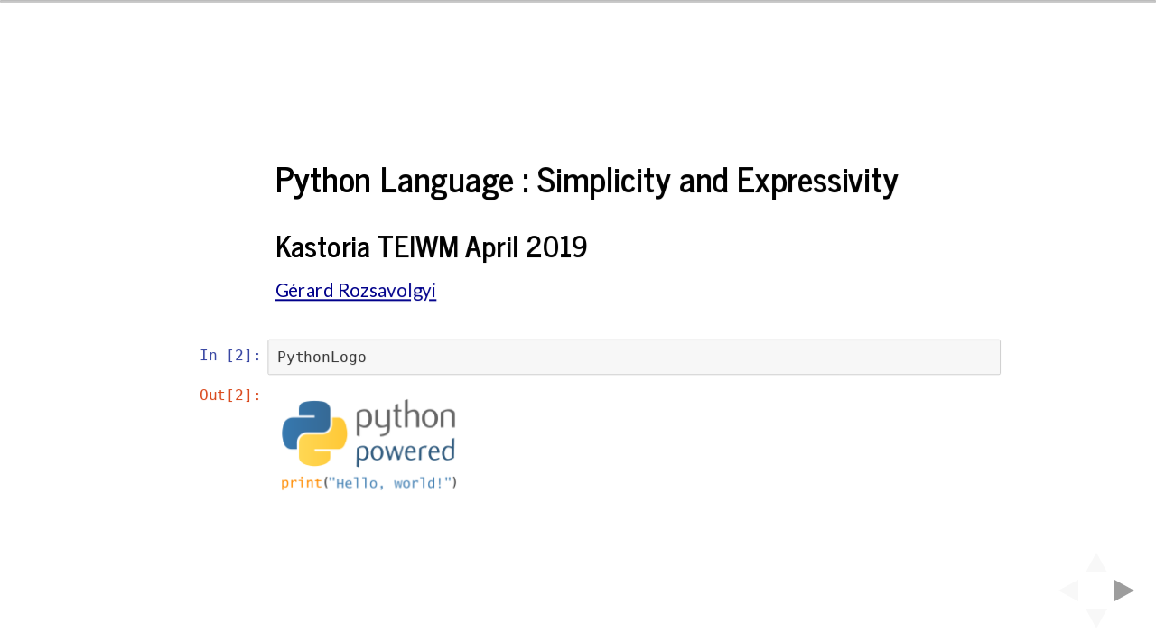

--- FILE ---
content_type: text/html; charset=utf-8
request_url: https://roza.gitlab.io/git-tdd-en/intro_python3_jupyter.slides.html
body_size: 344226
content:

<!DOCTYPE html>
<html>
<head>

<meta charset="utf-8" />
<meta http-equiv="X-UA-Compatible" content="chrome=1" />

<meta name="apple-mobile-web-app-capable" content="yes" />
<meta name="apple-mobile-web-app-status-bar-style" content="black-translucent" />


<title>Introduction_to_Python3_with_Jupyter_notebook slides</title>

<script src="https://cdnjs.cloudflare.com/ajax/libs/require.js/2.1.10/require.min.js"></script>
<script src="https://cdnjs.cloudflare.com/ajax/libs/jquery/2.0.3/jquery.min.js"></script>

<!-- General and theme style sheets -->
<link rel="stylesheet" href="https://cdnjs.cloudflare.com/ajax/libs/reveal.js/3.5.0/css/reveal.css">
<link rel="stylesheet" href="https://cdnjs.cloudflare.com/ajax/libs/reveal.js/3.5.0/css/theme/simple.css" id="theme">

<!-- If the query includes 'print-pdf', include the PDF print sheet -->
<script>
if( window.location.search.match( /print-pdf/gi ) ) {
        var link = document.createElement( 'link' );
        link.rel = 'stylesheet';
        link.type = 'text/css';
        link.href = 'https://cdnjs.cloudflare.com/ajax/libs/reveal.js/3.5.0/css/print/pdf.css';
        document.getElementsByTagName( 'head' )[0].appendChild( link );
}

</script>

<!--[if lt IE 9]>
<script src="https://cdnjs.cloudflare.com/ajax/libs/reveal.js/3.5.0/lib/js/html5shiv.js"></script>
<![endif]-->

<!-- Loading the mathjax macro -->
<!-- Load mathjax -->
    <script src="https://cdnjs.cloudflare.com/ajax/libs/mathjax/2.7.5/latest.js?config=TeX-AMS_HTML"></script>
    <!-- MathJax configuration -->
    <script type="text/x-mathjax-config">
    MathJax.Hub.Config({
        tex2jax: {
            inlineMath: [ ['$','$'], ["\\(","\\)"] ],
            displayMath: [ ['$$','$$'], ["\\[","\\]"] ],
            processEscapes: true,
            processEnvironments: true
        },
        // Center justify equations in code and markdown cells. Elsewhere
        // we use CSS to left justify single line equations in code cells.
        displayAlign: 'center',
        "HTML-CSS": {
            styles: {'.MathJax_Display': {"margin": 0}},
            linebreaks: { automatic: true }
        }
    });
    </script>
    <!-- End of mathjax configuration -->

<!-- Get Font-awesome from cdn -->
<link rel="stylesheet" href="https://cdnjs.cloudflare.com/ajax/libs/font-awesome/4.7.0/css/font-awesome.css">

<style type="text/css">
    /*!
*
* Twitter Bootstrap
*
*/
/*!
 * Bootstrap v3.3.7 (http://getbootstrap.com)
 * Copyright 2011-2016 Twitter, Inc.
 * Licensed under MIT (https://github.com/twbs/bootstrap/blob/master/LICENSE)
 */
/*! normalize.css v3.0.3 | MIT License | github.com/necolas/normalize.css */
html {
  font-family: sans-serif;
  -ms-text-size-adjust: 100%;
  -webkit-text-size-adjust: 100%;
}
body {
  margin: 0;
}
article,
aside,
details,
figcaption,
figure,
footer,
header,
hgroup,
main,
menu,
nav,
section,
summary {
  display: block;
}
audio,
canvas,
progress,
video {
  display: inline-block;
  vertical-align: baseline;
}
audio:not([controls]) {
  display: none;
  height: 0;
}
[hidden],
template {
  display: none;
}
a {
  background-color: transparent;
}
a:active,
a:hover {
  outline: 0;
}
abbr[title] {
  border-bottom: 1px dotted;
}
b,
strong {
  font-weight: bold;
}
dfn {
  font-style: italic;
}
h1 {
  font-size: 2em;
  margin: 0.67em 0;
}
mark {
  background: #ff0;
  color: #000;
}
small {
  font-size: 80%;
}
sub,
sup {
  font-size: 75%;
  line-height: 0;
  position: relative;
  vertical-align: baseline;
}
sup {
  top: -0.5em;
}
sub {
  bottom: -0.25em;
}
img {
  border: 0;
}
svg:not(:root) {
  overflow: hidden;
}
figure {
  margin: 1em 40px;
}
hr {
  box-sizing: content-box;
  height: 0;
}
pre {
  overflow: auto;
}
code,
kbd,
pre,
samp {
  font-family: monospace, monospace;
  font-size: 1em;
}
button,
input,
optgroup,
select,
textarea {
  color: inherit;
  font: inherit;
  margin: 0;
}
button {
  overflow: visible;
}
button,
select {
  text-transform: none;
}
button,
html input[type="button"],
input[type="reset"],
input[type="submit"] {
  -webkit-appearance: button;
  cursor: pointer;
}
button[disabled],
html input[disabled] {
  cursor: default;
}
button::-moz-focus-inner,
input::-moz-focus-inner {
  border: 0;
  padding: 0;
}
input {
  line-height: normal;
}
input[type="checkbox"],
input[type="radio"] {
  box-sizing: border-box;
  padding: 0;
}
input[type="number"]::-webkit-inner-spin-button,
input[type="number"]::-webkit-outer-spin-button {
  height: auto;
}
input[type="search"] {
  -webkit-appearance: textfield;
  box-sizing: content-box;
}
input[type="search"]::-webkit-search-cancel-button,
input[type="search"]::-webkit-search-decoration {
  -webkit-appearance: none;
}
fieldset {
  border: 1px solid #c0c0c0;
  margin: 0 2px;
  padding: 0.35em 0.625em 0.75em;
}
legend {
  border: 0;
  padding: 0;
}
textarea {
  overflow: auto;
}
optgroup {
  font-weight: bold;
}
table {
  border-collapse: collapse;
  border-spacing: 0;
}
td,
th {
  padding: 0;
}
/*! Source: https://github.com/h5bp/html5-boilerplate/blob/master/src/css/main.css */
@media print {
  *,
  *:before,
  *:after {
    background: transparent !important;
    box-shadow: none !important;
    text-shadow: none !important;
  }
  a,
  a:visited {
    text-decoration: underline;
  }
  a[href]:after {
    content: " (" attr(href) ")";
  }
  abbr[title]:after {
    content: " (" attr(title) ")";
  }
  a[href^="#"]:after,
  a[href^="javascript:"]:after {
    content: "";
  }
  pre,
  blockquote {
    border: 1px solid #999;
    page-break-inside: avoid;
  }
  thead {
    display: table-header-group;
  }
  tr,
  img {
    page-break-inside: avoid;
  }
  img {
    max-width: 100% !important;
  }
  p,
  h2,
  h3 {
    orphans: 3;
    widows: 3;
  }
  h2,
  h3 {
    page-break-after: avoid;
  }
  .navbar {
    display: none;
  }
  .btn > .caret,
  .dropup > .btn > .caret {
    border-top-color: #000 !important;
  }
  .label {
    border: 1px solid #000;
  }
  .table {
    border-collapse: collapse !important;
  }
  .table td,
  .table th {
    background-color: #fff !important;
  }
  .table-bordered th,
  .table-bordered td {
    border: 1px solid #ddd !important;
  }
}
@font-face {
  font-family: 'Glyphicons Halflings';
  src: url('../components/bootstrap/fonts/glyphicons-halflings-regular.eot');
  src: url('../components/bootstrap/fonts/glyphicons-halflings-regular.eot?#iefix') format('embedded-opentype'), url('../components/bootstrap/fonts/glyphicons-halflings-regular.woff2') format('woff2'), url('../components/bootstrap/fonts/glyphicons-halflings-regular.woff') format('woff'), url('../components/bootstrap/fonts/glyphicons-halflings-regular.ttf') format('truetype'), url('../components/bootstrap/fonts/glyphicons-halflings-regular.svg#glyphicons_halflingsregular') format('svg');
}
.glyphicon {
  position: relative;
  top: 1px;
  display: inline-block;
  font-family: 'Glyphicons Halflings';
  font-style: normal;
  font-weight: normal;
  line-height: 1;
  -webkit-font-smoothing: antialiased;
  -moz-osx-font-smoothing: grayscale;
}
.glyphicon-asterisk:before {
  content: "\002a";
}
.glyphicon-plus:before {
  content: "\002b";
}
.glyphicon-euro:before,
.glyphicon-eur:before {
  content: "\20ac";
}
.glyphicon-minus:before {
  content: "\2212";
}
.glyphicon-cloud:before {
  content: "\2601";
}
.glyphicon-envelope:before {
  content: "\2709";
}
.glyphicon-pencil:before {
  content: "\270f";
}
.glyphicon-glass:before {
  content: "\e001";
}
.glyphicon-music:before {
  content: "\e002";
}
.glyphicon-search:before {
  content: "\e003";
}
.glyphicon-heart:before {
  content: "\e005";
}
.glyphicon-star:before {
  content: "\e006";
}
.glyphicon-star-empty:before {
  content: "\e007";
}
.glyphicon-user:before {
  content: "\e008";
}
.glyphicon-film:before {
  content: "\e009";
}
.glyphicon-th-large:before {
  content: "\e010";
}
.glyphicon-th:before {
  content: "\e011";
}
.glyphicon-th-list:before {
  content: "\e012";
}
.glyphicon-ok:before {
  content: "\e013";
}
.glyphicon-remove:before {
  content: "\e014";
}
.glyphicon-zoom-in:before {
  content: "\e015";
}
.glyphicon-zoom-out:before {
  content: "\e016";
}
.glyphicon-off:before {
  content: "\e017";
}
.glyphicon-signal:before {
  content: "\e018";
}
.glyphicon-cog:before {
  content: "\e019";
}
.glyphicon-trash:before {
  content: "\e020";
}
.glyphicon-home:before {
  content: "\e021";
}
.glyphicon-file:before {
  content: "\e022";
}
.glyphicon-time:before {
  content: "\e023";
}
.glyphicon-road:before {
  content: "\e024";
}
.glyphicon-download-alt:before {
  content: "\e025";
}
.glyphicon-download:before {
  content: "\e026";
}
.glyphicon-upload:before {
  content: "\e027";
}
.glyphicon-inbox:before {
  content: "\e028";
}
.glyphicon-play-circle:before {
  content: "\e029";
}
.glyphicon-repeat:before {
  content: "\e030";
}
.glyphicon-refresh:before {
  content: "\e031";
}
.glyphicon-list-alt:before {
  content: "\e032";
}
.glyphicon-lock:before {
  content: "\e033";
}
.glyphicon-flag:before {
  content: "\e034";
}
.glyphicon-headphones:before {
  content: "\e035";
}
.glyphicon-volume-off:before {
  content: "\e036";
}
.glyphicon-volume-down:before {
  content: "\e037";
}
.glyphicon-volume-up:before {
  content: "\e038";
}
.glyphicon-qrcode:before {
  content: "\e039";
}
.glyphicon-barcode:before {
  content: "\e040";
}
.glyphicon-tag:before {
  content: "\e041";
}
.glyphicon-tags:before {
  content: "\e042";
}
.glyphicon-book:before {
  content: "\e043";
}
.glyphicon-bookmark:before {
  content: "\e044";
}
.glyphicon-print:before {
  content: "\e045";
}
.glyphicon-camera:before {
  content: "\e046";
}
.glyphicon-font:before {
  content: "\e047";
}
.glyphicon-bold:before {
  content: "\e048";
}
.glyphicon-italic:before {
  content: "\e049";
}
.glyphicon-text-height:before {
  content: "\e050";
}
.glyphicon-text-width:before {
  content: "\e051";
}
.glyphicon-align-left:before {
  content: "\e052";
}
.glyphicon-align-center:before {
  content: "\e053";
}
.glyphicon-align-right:before {
  content: "\e054";
}
.glyphicon-align-justify:before {
  content: "\e055";
}
.glyphicon-list:before {
  content: "\e056";
}
.glyphicon-indent-left:before {
  content: "\e057";
}
.glyphicon-indent-right:before {
  content: "\e058";
}
.glyphicon-facetime-video:before {
  content: "\e059";
}
.glyphicon-picture:before {
  content: "\e060";
}
.glyphicon-map-marker:before {
  content: "\e062";
}
.glyphicon-adjust:before {
  content: "\e063";
}
.glyphicon-tint:before {
  content: "\e064";
}
.glyphicon-edit:before {
  content: "\e065";
}
.glyphicon-share:before {
  content: "\e066";
}
.glyphicon-check:before {
  content: "\e067";
}
.glyphicon-move:before {
  content: "\e068";
}
.glyphicon-step-backward:before {
  content: "\e069";
}
.glyphicon-fast-backward:before {
  content: "\e070";
}
.glyphicon-backward:before {
  content: "\e071";
}
.glyphicon-play:before {
  content: "\e072";
}
.glyphicon-pause:before {
  content: "\e073";
}
.glyphicon-stop:before {
  content: "\e074";
}
.glyphicon-forward:before {
  content: "\e075";
}
.glyphicon-fast-forward:before {
  content: "\e076";
}
.glyphicon-step-forward:before {
  content: "\e077";
}
.glyphicon-eject:before {
  content: "\e078";
}
.glyphicon-chevron-left:before {
  content: "\e079";
}
.glyphicon-chevron-right:before {
  content: "\e080";
}
.glyphicon-plus-sign:before {
  content: "\e081";
}
.glyphicon-minus-sign:before {
  content: "\e082";
}
.glyphicon-remove-sign:before {
  content: "\e083";
}
.glyphicon-ok-sign:before {
  content: "\e084";
}
.glyphicon-question-sign:before {
  content: "\e085";
}
.glyphicon-info-sign:before {
  content: "\e086";
}
.glyphicon-screenshot:before {
  content: "\e087";
}
.glyphicon-remove-circle:before {
  content: "\e088";
}
.glyphicon-ok-circle:before {
  content: "\e089";
}
.glyphicon-ban-circle:before {
  content: "\e090";
}
.glyphicon-arrow-left:before {
  content: "\e091";
}
.glyphicon-arrow-right:before {
  content: "\e092";
}
.glyphicon-arrow-up:before {
  content: "\e093";
}
.glyphicon-arrow-down:before {
  content: "\e094";
}
.glyphicon-share-alt:before {
  content: "\e095";
}
.glyphicon-resize-full:before {
  content: "\e096";
}
.glyphicon-resize-small:before {
  content: "\e097";
}
.glyphicon-exclamation-sign:before {
  content: "\e101";
}
.glyphicon-gift:before {
  content: "\e102";
}
.glyphicon-leaf:before {
  content: "\e103";
}
.glyphicon-fire:before {
  content: "\e104";
}
.glyphicon-eye-open:before {
  content: "\e105";
}
.glyphicon-eye-close:before {
  content: "\e106";
}
.glyphicon-warning-sign:before {
  content: "\e107";
}
.glyphicon-plane:before {
  content: "\e108";
}
.glyphicon-calendar:before {
  content: "\e109";
}
.glyphicon-random:before {
  content: "\e110";
}
.glyphicon-comment:before {
  content: "\e111";
}
.glyphicon-magnet:before {
  content: "\e112";
}
.glyphicon-chevron-up:before {
  content: "\e113";
}
.glyphicon-chevron-down:before {
  content: "\e114";
}
.glyphicon-retweet:before {
  content: "\e115";
}
.glyphicon-shopping-cart:before {
  content: "\e116";
}
.glyphicon-folder-close:before {
  content: "\e117";
}
.glyphicon-folder-open:before {
  content: "\e118";
}
.glyphicon-resize-vertical:before {
  content: "\e119";
}
.glyphicon-resize-horizontal:before {
  content: "\e120";
}
.glyphicon-hdd:before {
  content: "\e121";
}
.glyphicon-bullhorn:before {
  content: "\e122";
}
.glyphicon-bell:before {
  content: "\e123";
}
.glyphicon-certificate:before {
  content: "\e124";
}
.glyphicon-thumbs-up:before {
  content: "\e125";
}
.glyphicon-thumbs-down:before {
  content: "\e126";
}
.glyphicon-hand-right:before {
  content: "\e127";
}
.glyphicon-hand-left:before {
  content: "\e128";
}
.glyphicon-hand-up:before {
  content: "\e129";
}
.glyphicon-hand-down:before {
  content: "\e130";
}
.glyphicon-circle-arrow-right:before {
  content: "\e131";
}
.glyphicon-circle-arrow-left:before {
  content: "\e132";
}
.glyphicon-circle-arrow-up:before {
  content: "\e133";
}
.glyphicon-circle-arrow-down:before {
  content: "\e134";
}
.glyphicon-globe:before {
  content: "\e135";
}
.glyphicon-wrench:before {
  content: "\e136";
}
.glyphicon-tasks:before {
  content: "\e137";
}
.glyphicon-filter:before {
  content: "\e138";
}
.glyphicon-briefcase:before {
  content: "\e139";
}
.glyphicon-fullscreen:before {
  content: "\e140";
}
.glyphicon-dashboard:before {
  content: "\e141";
}
.glyphicon-paperclip:before {
  content: "\e142";
}
.glyphicon-heart-empty:before {
  content: "\e143";
}
.glyphicon-link:before {
  content: "\e144";
}
.glyphicon-phone:before {
  content: "\e145";
}
.glyphicon-pushpin:before {
  content: "\e146";
}
.glyphicon-usd:before {
  content: "\e148";
}
.glyphicon-gbp:before {
  content: "\e149";
}
.glyphicon-sort:before {
  content: "\e150";
}
.glyphicon-sort-by-alphabet:before {
  content: "\e151";
}
.glyphicon-sort-by-alphabet-alt:before {
  content: "\e152";
}
.glyphicon-sort-by-order:before {
  content: "\e153";
}
.glyphicon-sort-by-order-alt:before {
  content: "\e154";
}
.glyphicon-sort-by-attributes:before {
  content: "\e155";
}
.glyphicon-sort-by-attributes-alt:before {
  content: "\e156";
}
.glyphicon-unchecked:before {
  content: "\e157";
}
.glyphicon-expand:before {
  content: "\e158";
}
.glyphicon-collapse-down:before {
  content: "\e159";
}
.glyphicon-collapse-up:before {
  content: "\e160";
}
.glyphicon-log-in:before {
  content: "\e161";
}
.glyphicon-flash:before {
  content: "\e162";
}
.glyphicon-log-out:before {
  content: "\e163";
}
.glyphicon-new-window:before {
  content: "\e164";
}
.glyphicon-record:before {
  content: "\e165";
}
.glyphicon-save:before {
  content: "\e166";
}
.glyphicon-open:before {
  content: "\e167";
}
.glyphicon-saved:before {
  content: "\e168";
}
.glyphicon-import:before {
  content: "\e169";
}
.glyphicon-export:before {
  content: "\e170";
}
.glyphicon-send:before {
  content: "\e171";
}
.glyphicon-floppy-disk:before {
  content: "\e172";
}
.glyphicon-floppy-saved:before {
  content: "\e173";
}
.glyphicon-floppy-remove:before {
  content: "\e174";
}
.glyphicon-floppy-save:before {
  content: "\e175";
}
.glyphicon-floppy-open:before {
  content: "\e176";
}
.glyphicon-credit-card:before {
  content: "\e177";
}
.glyphicon-transfer:before {
  content: "\e178";
}
.glyphicon-cutlery:before {
  content: "\e179";
}
.glyphicon-header:before {
  content: "\e180";
}
.glyphicon-compressed:before {
  content: "\e181";
}
.glyphicon-earphone:before {
  content: "\e182";
}
.glyphicon-phone-alt:before {
  content: "\e183";
}
.glyphicon-tower:before {
  content: "\e184";
}
.glyphicon-stats:before {
  content: "\e185";
}
.glyphicon-sd-video:before {
  content: "\e186";
}
.glyphicon-hd-video:before {
  content: "\e187";
}
.glyphicon-subtitles:before {
  content: "\e188";
}
.glyphicon-sound-stereo:before {
  content: "\e189";
}
.glyphicon-sound-dolby:before {
  content: "\e190";
}
.glyphicon-sound-5-1:before {
  content: "\e191";
}
.glyphicon-sound-6-1:before {
  content: "\e192";
}
.glyphicon-sound-7-1:before {
  content: "\e193";
}
.glyphicon-copyright-mark:before {
  content: "\e194";
}
.glyphicon-registration-mark:before {
  content: "\e195";
}
.glyphicon-cloud-download:before {
  content: "\e197";
}
.glyphicon-cloud-upload:before {
  content: "\e198";
}
.glyphicon-tree-conifer:before {
  content: "\e199";
}
.glyphicon-tree-deciduous:before {
  content: "\e200";
}
.glyphicon-cd:before {
  content: "\e201";
}
.glyphicon-save-file:before {
  content: "\e202";
}
.glyphicon-open-file:before {
  content: "\e203";
}
.glyphicon-level-up:before {
  content: "\e204";
}
.glyphicon-copy:before {
  content: "\e205";
}
.glyphicon-paste:before {
  content: "\e206";
}
.glyphicon-alert:before {
  content: "\e209";
}
.glyphicon-equalizer:before {
  content: "\e210";
}
.glyphicon-king:before {
  content: "\e211";
}
.glyphicon-queen:before {
  content: "\e212";
}
.glyphicon-pawn:before {
  content: "\e213";
}
.glyphicon-bishop:before {
  content: "\e214";
}
.glyphicon-knight:before {
  content: "\e215";
}
.glyphicon-baby-formula:before {
  content: "\e216";
}
.glyphicon-tent:before {
  content: "\26fa";
}
.glyphicon-blackboard:before {
  content: "\e218";
}
.glyphicon-bed:before {
  content: "\e219";
}
.glyphicon-apple:before {
  content: "\f8ff";
}
.glyphicon-erase:before {
  content: "\e221";
}
.glyphicon-hourglass:before {
  content: "\231b";
}
.glyphicon-lamp:before {
  content: "\e223";
}
.glyphicon-duplicate:before {
  content: "\e224";
}
.glyphicon-piggy-bank:before {
  content: "\e225";
}
.glyphicon-scissors:before {
  content: "\e226";
}
.glyphicon-bitcoin:before {
  content: "\e227";
}
.glyphicon-btc:before {
  content: "\e227";
}
.glyphicon-xbt:before {
  content: "\e227";
}
.glyphicon-yen:before {
  content: "\00a5";
}
.glyphicon-jpy:before {
  content: "\00a5";
}
.glyphicon-ruble:before {
  content: "\20bd";
}
.glyphicon-rub:before {
  content: "\20bd";
}
.glyphicon-scale:before {
  content: "\e230";
}
.glyphicon-ice-lolly:before {
  content: "\e231";
}
.glyphicon-ice-lolly-tasted:before {
  content: "\e232";
}
.glyphicon-education:before {
  content: "\e233";
}
.glyphicon-option-horizontal:before {
  content: "\e234";
}
.glyphicon-option-vertical:before {
  content: "\e235";
}
.glyphicon-menu-hamburger:before {
  content: "\e236";
}
.glyphicon-modal-window:before {
  content: "\e237";
}
.glyphicon-oil:before {
  content: "\e238";
}
.glyphicon-grain:before {
  content: "\e239";
}
.glyphicon-sunglasses:before {
  content: "\e240";
}
.glyphicon-text-size:before {
  content: "\e241";
}
.glyphicon-text-color:before {
  content: "\e242";
}
.glyphicon-text-background:before {
  content: "\e243";
}
.glyphicon-object-align-top:before {
  content: "\e244";
}
.glyphicon-object-align-bottom:before {
  content: "\e245";
}
.glyphicon-object-align-horizontal:before {
  content: "\e246";
}
.glyphicon-object-align-left:before {
  content: "\e247";
}
.glyphicon-object-align-vertical:before {
  content: "\e248";
}
.glyphicon-object-align-right:before {
  content: "\e249";
}
.glyphicon-triangle-right:before {
  content: "\e250";
}
.glyphicon-triangle-left:before {
  content: "\e251";
}
.glyphicon-triangle-bottom:before {
  content: "\e252";
}
.glyphicon-triangle-top:before {
  content: "\e253";
}
.glyphicon-console:before {
  content: "\e254";
}
.glyphicon-superscript:before {
  content: "\e255";
}
.glyphicon-subscript:before {
  content: "\e256";
}
.glyphicon-menu-left:before {
  content: "\e257";
}
.glyphicon-menu-right:before {
  content: "\e258";
}
.glyphicon-menu-down:before {
  content: "\e259";
}
.glyphicon-menu-up:before {
  content: "\e260";
}
* {
  -webkit-box-sizing: border-box;
  -moz-box-sizing: border-box;
  box-sizing: border-box;
}
*:before,
*:after {
  -webkit-box-sizing: border-box;
  -moz-box-sizing: border-box;
  box-sizing: border-box;
}
html {
  font-size: 10px;
  -webkit-tap-highlight-color: rgba(0, 0, 0, 0);
}
body {
  font-family: "Helvetica Neue", Helvetica, Arial, sans-serif;
  font-size: 13px;
  line-height: 1.42857143;
  color: #000;
  background-color: #fff;
}
input,
button,
select,
textarea {
  font-family: inherit;
  font-size: inherit;
  line-height: inherit;
}
a {
  color: #337ab7;
  text-decoration: none;
}
a:hover,
a:focus {
  color: #23527c;
  text-decoration: underline;
}
a:focus {
  outline: 5px auto -webkit-focus-ring-color;
  outline-offset: -2px;
}
figure {
  margin: 0;
}
img {
  vertical-align: middle;
}
.img-responsive,
.thumbnail > img,
.thumbnail a > img,
.carousel-inner > .item > img,
.carousel-inner > .item > a > img {
  display: block;
  max-width: 100%;
  height: auto;
}
.img-rounded {
  border-radius: 3px;
}
.img-thumbnail {
  padding: 4px;
  line-height: 1.42857143;
  background-color: #fff;
  border: 1px solid #ddd;
  border-radius: 2px;
  -webkit-transition: all 0.2s ease-in-out;
  -o-transition: all 0.2s ease-in-out;
  transition: all 0.2s ease-in-out;
  display: inline-block;
  max-width: 100%;
  height: auto;
}
.img-circle {
  border-radius: 50%;
}
hr {
  margin-top: 18px;
  margin-bottom: 18px;
  border: 0;
  border-top: 1px solid #eeeeee;
}
.sr-only {
  position: absolute;
  width: 1px;
  height: 1px;
  margin: -1px;
  padding: 0;
  overflow: hidden;
  clip: rect(0, 0, 0, 0);
  border: 0;
}
.sr-only-focusable:active,
.sr-only-focusable:focus {
  position: static;
  width: auto;
  height: auto;
  margin: 0;
  overflow: visible;
  clip: auto;
}
[role="button"] {
  cursor: pointer;
}
h1,
h2,
h3,
h4,
h5,
h6,
.h1,
.h2,
.h3,
.h4,
.h5,
.h6 {
  font-family: inherit;
  font-weight: 500;
  line-height: 1.1;
  color: inherit;
}
h1 small,
h2 small,
h3 small,
h4 small,
h5 small,
h6 small,
.h1 small,
.h2 small,
.h3 small,
.h4 small,
.h5 small,
.h6 small,
h1 .small,
h2 .small,
h3 .small,
h4 .small,
h5 .small,
h6 .small,
.h1 .small,
.h2 .small,
.h3 .small,
.h4 .small,
.h5 .small,
.h6 .small {
  font-weight: normal;
  line-height: 1;
  color: #777777;
}
h1,
.h1,
h2,
.h2,
h3,
.h3 {
  margin-top: 18px;
  margin-bottom: 9px;
}
h1 small,
.h1 small,
h2 small,
.h2 small,
h3 small,
.h3 small,
h1 .small,
.h1 .small,
h2 .small,
.h2 .small,
h3 .small,
.h3 .small {
  font-size: 65%;
}
h4,
.h4,
h5,
.h5,
h6,
.h6 {
  margin-top: 9px;
  margin-bottom: 9px;
}
h4 small,
.h4 small,
h5 small,
.h5 small,
h6 small,
.h6 small,
h4 .small,
.h4 .small,
h5 .small,
.h5 .small,
h6 .small,
.h6 .small {
  font-size: 75%;
}
h1,
.h1 {
  font-size: 33px;
}
h2,
.h2 {
  font-size: 27px;
}
h3,
.h3 {
  font-size: 23px;
}
h4,
.h4 {
  font-size: 17px;
}
h5,
.h5 {
  font-size: 13px;
}
h6,
.h6 {
  font-size: 12px;
}
p {
  margin: 0 0 9px;
}
.lead {
  margin-bottom: 18px;
  font-size: 14px;
  font-weight: 300;
  line-height: 1.4;
}
@media (min-width: 768px) {
  .lead {
    font-size: 19.5px;
  }
}
small,
.small {
  font-size: 92%;
}
mark,
.mark {
  background-color: #fcf8e3;
  padding: .2em;
}
.text-left {
  text-align: left;
}
.text-right {
  text-align: right;
}
.text-center {
  text-align: center;
}
.text-justify {
  text-align: justify;
}
.text-nowrap {
  white-space: nowrap;
}
.text-lowercase {
  text-transform: lowercase;
}
.text-uppercase {
  text-transform: uppercase;
}
.text-capitalize {
  text-transform: capitalize;
}
.text-muted {
  color: #777777;
}
.text-primary {
  color: #337ab7;
}
a.text-primary:hover,
a.text-primary:focus {
  color: #286090;
}
.text-success {
  color: #3c763d;
}
a.text-success:hover,
a.text-success:focus {
  color: #2b542c;
}
.text-info {
  color: #31708f;
}
a.text-info:hover,
a.text-info:focus {
  color: #245269;
}
.text-warning {
  color: #8a6d3b;
}
a.text-warning:hover,
a.text-warning:focus {
  color: #66512c;
}
.text-danger {
  color: #a94442;
}
a.text-danger:hover,
a.text-danger:focus {
  color: #843534;
}
.bg-primary {
  color: #fff;
  background-color: #337ab7;
}
a.bg-primary:hover,
a.bg-primary:focus {
  background-color: #286090;
}
.bg-success {
  background-color: #dff0d8;
}
a.bg-success:hover,
a.bg-success:focus {
  background-color: #c1e2b3;
}
.bg-info {
  background-color: #d9edf7;
}
a.bg-info:hover,
a.bg-info:focus {
  background-color: #afd9ee;
}
.bg-warning {
  background-color: #fcf8e3;
}
a.bg-warning:hover,
a.bg-warning:focus {
  background-color: #f7ecb5;
}
.bg-danger {
  background-color: #f2dede;
}
a.bg-danger:hover,
a.bg-danger:focus {
  background-color: #e4b9b9;
}
.page-header {
  padding-bottom: 8px;
  margin: 36px 0 18px;
  border-bottom: 1px solid #eeeeee;
}
ul,
ol {
  margin-top: 0;
  margin-bottom: 9px;
}
ul ul,
ol ul,
ul ol,
ol ol {
  margin-bottom: 0;
}
.list-unstyled {
  padding-left: 0;
  list-style: none;
}
.list-inline {
  padding-left: 0;
  list-style: none;
  margin-left: -5px;
}
.list-inline > li {
  display: inline-block;
  padding-left: 5px;
  padding-right: 5px;
}
dl {
  margin-top: 0;
  margin-bottom: 18px;
}
dt,
dd {
  line-height: 1.42857143;
}
dt {
  font-weight: bold;
}
dd {
  margin-left: 0;
}
@media (min-width: 541px) {
  .dl-horizontal dt {
    float: left;
    width: 160px;
    clear: left;
    text-align: right;
    overflow: hidden;
    text-overflow: ellipsis;
    white-space: nowrap;
  }
  .dl-horizontal dd {
    margin-left: 180px;
  }
}
abbr[title],
abbr[data-original-title] {
  cursor: help;
  border-bottom: 1px dotted #777777;
}
.initialism {
  font-size: 90%;
  text-transform: uppercase;
}
blockquote {
  padding: 9px 18px;
  margin: 0 0 18px;
  font-size: inherit;
  border-left: 5px solid #eeeeee;
}
blockquote p:last-child,
blockquote ul:last-child,
blockquote ol:last-child {
  margin-bottom: 0;
}
blockquote footer,
blockquote small,
blockquote .small {
  display: block;
  font-size: 80%;
  line-height: 1.42857143;
  color: #777777;
}
blockquote footer:before,
blockquote small:before,
blockquote .small:before {
  content: '\2014 \00A0';
}
.blockquote-reverse,
blockquote.pull-right {
  padding-right: 15px;
  padding-left: 0;
  border-right: 5px solid #eeeeee;
  border-left: 0;
  text-align: right;
}
.blockquote-reverse footer:before,
blockquote.pull-right footer:before,
.blockquote-reverse small:before,
blockquote.pull-right small:before,
.blockquote-reverse .small:before,
blockquote.pull-right .small:before {
  content: '';
}
.blockquote-reverse footer:after,
blockquote.pull-right footer:after,
.blockquote-reverse small:after,
blockquote.pull-right small:after,
.blockquote-reverse .small:after,
blockquote.pull-right .small:after {
  content: '\00A0 \2014';
}
address {
  margin-bottom: 18px;
  font-style: normal;
  line-height: 1.42857143;
}
code,
kbd,
pre,
samp {
  font-family: monospace;
}
code {
  padding: 2px 4px;
  font-size: 90%;
  color: #c7254e;
  background-color: #f9f2f4;
  border-radius: 2px;
}
kbd {
  padding: 2px 4px;
  font-size: 90%;
  color: #888;
  background-color: transparent;
  border-radius: 1px;
  box-shadow: inset 0 -1px 0 rgba(0, 0, 0, 0.25);
}
kbd kbd {
  padding: 0;
  font-size: 100%;
  font-weight: bold;
  box-shadow: none;
}
pre {
  display: block;
  padding: 8.5px;
  margin: 0 0 9px;
  font-size: 12px;
  line-height: 1.42857143;
  word-break: break-all;
  word-wrap: break-word;
  color: #333333;
  background-color: #f5f5f5;
  border: 1px solid #ccc;
  border-radius: 2px;
}
pre code {
  padding: 0;
  font-size: inherit;
  color: inherit;
  white-space: pre-wrap;
  background-color: transparent;
  border-radius: 0;
}
.pre-scrollable {
  max-height: 340px;
  overflow-y: scroll;
}
.container {
  margin-right: auto;
  margin-left: auto;
  padding-left: 0px;
  padding-right: 0px;
}
@media (min-width: 768px) {
  .container {
    width: 768px;
  }
}
@media (min-width: 992px) {
  .container {
    width: 940px;
  }
}
@media (min-width: 1200px) {
  .container {
    width: 1140px;
  }
}
.container-fluid {
  margin-right: auto;
  margin-left: auto;
  padding-left: 0px;
  padding-right: 0px;
}
.row {
  margin-left: 0px;
  margin-right: 0px;
}
.col-xs-1, .col-sm-1, .col-md-1, .col-lg-1, .col-xs-2, .col-sm-2, .col-md-2, .col-lg-2, .col-xs-3, .col-sm-3, .col-md-3, .col-lg-3, .col-xs-4, .col-sm-4, .col-md-4, .col-lg-4, .col-xs-5, .col-sm-5, .col-md-5, .col-lg-5, .col-xs-6, .col-sm-6, .col-md-6, .col-lg-6, .col-xs-7, .col-sm-7, .col-md-7, .col-lg-7, .col-xs-8, .col-sm-8, .col-md-8, .col-lg-8, .col-xs-9, .col-sm-9, .col-md-9, .col-lg-9, .col-xs-10, .col-sm-10, .col-md-10, .col-lg-10, .col-xs-11, .col-sm-11, .col-md-11, .col-lg-11, .col-xs-12, .col-sm-12, .col-md-12, .col-lg-12 {
  position: relative;
  min-height: 1px;
  padding-left: 0px;
  padding-right: 0px;
}
.col-xs-1, .col-xs-2, .col-xs-3, .col-xs-4, .col-xs-5, .col-xs-6, .col-xs-7, .col-xs-8, .col-xs-9, .col-xs-10, .col-xs-11, .col-xs-12 {
  float: left;
}
.col-xs-12 {
  width: 100%;
}
.col-xs-11 {
  width: 91.66666667%;
}
.col-xs-10 {
  width: 83.33333333%;
}
.col-xs-9 {
  width: 75%;
}
.col-xs-8 {
  width: 66.66666667%;
}
.col-xs-7 {
  width: 58.33333333%;
}
.col-xs-6 {
  width: 50%;
}
.col-xs-5 {
  width: 41.66666667%;
}
.col-xs-4 {
  width: 33.33333333%;
}
.col-xs-3 {
  width: 25%;
}
.col-xs-2 {
  width: 16.66666667%;
}
.col-xs-1 {
  width: 8.33333333%;
}
.col-xs-pull-12 {
  right: 100%;
}
.col-xs-pull-11 {
  right: 91.66666667%;
}
.col-xs-pull-10 {
  right: 83.33333333%;
}
.col-xs-pull-9 {
  right: 75%;
}
.col-xs-pull-8 {
  right: 66.66666667%;
}
.col-xs-pull-7 {
  right: 58.33333333%;
}
.col-xs-pull-6 {
  right: 50%;
}
.col-xs-pull-5 {
  right: 41.66666667%;
}
.col-xs-pull-4 {
  right: 33.33333333%;
}
.col-xs-pull-3 {
  right: 25%;
}
.col-xs-pull-2 {
  right: 16.66666667%;
}
.col-xs-pull-1 {
  right: 8.33333333%;
}
.col-xs-pull-0 {
  right: auto;
}
.col-xs-push-12 {
  left: 100%;
}
.col-xs-push-11 {
  left: 91.66666667%;
}
.col-xs-push-10 {
  left: 83.33333333%;
}
.col-xs-push-9 {
  left: 75%;
}
.col-xs-push-8 {
  left: 66.66666667%;
}
.col-xs-push-7 {
  left: 58.33333333%;
}
.col-xs-push-6 {
  left: 50%;
}
.col-xs-push-5 {
  left: 41.66666667%;
}
.col-xs-push-4 {
  left: 33.33333333%;
}
.col-xs-push-3 {
  left: 25%;
}
.col-xs-push-2 {
  left: 16.66666667%;
}
.col-xs-push-1 {
  left: 8.33333333%;
}
.col-xs-push-0 {
  left: auto;
}
.col-xs-offset-12 {
  margin-left: 100%;
}
.col-xs-offset-11 {
  margin-left: 91.66666667%;
}
.col-xs-offset-10 {
  margin-left: 83.33333333%;
}
.col-xs-offset-9 {
  margin-left: 75%;
}
.col-xs-offset-8 {
  margin-left: 66.66666667%;
}
.col-xs-offset-7 {
  margin-left: 58.33333333%;
}
.col-xs-offset-6 {
  margin-left: 50%;
}
.col-xs-offset-5 {
  margin-left: 41.66666667%;
}
.col-xs-offset-4 {
  margin-left: 33.33333333%;
}
.col-xs-offset-3 {
  margin-left: 25%;
}
.col-xs-offset-2 {
  margin-left: 16.66666667%;
}
.col-xs-offset-1 {
  margin-left: 8.33333333%;
}
.col-xs-offset-0 {
  margin-left: 0%;
}
@media (min-width: 768px) {
  .col-sm-1, .col-sm-2, .col-sm-3, .col-sm-4, .col-sm-5, .col-sm-6, .col-sm-7, .col-sm-8, .col-sm-9, .col-sm-10, .col-sm-11, .col-sm-12 {
    float: left;
  }
  .col-sm-12 {
    width: 100%;
  }
  .col-sm-11 {
    width: 91.66666667%;
  }
  .col-sm-10 {
    width: 83.33333333%;
  }
  .col-sm-9 {
    width: 75%;
  }
  .col-sm-8 {
    width: 66.66666667%;
  }
  .col-sm-7 {
    width: 58.33333333%;
  }
  .col-sm-6 {
    width: 50%;
  }
  .col-sm-5 {
    width: 41.66666667%;
  }
  .col-sm-4 {
    width: 33.33333333%;
  }
  .col-sm-3 {
    width: 25%;
  }
  .col-sm-2 {
    width: 16.66666667%;
  }
  .col-sm-1 {
    width: 8.33333333%;
  }
  .col-sm-pull-12 {
    right: 100%;
  }
  .col-sm-pull-11 {
    right: 91.66666667%;
  }
  .col-sm-pull-10 {
    right: 83.33333333%;
  }
  .col-sm-pull-9 {
    right: 75%;
  }
  .col-sm-pull-8 {
    right: 66.66666667%;
  }
  .col-sm-pull-7 {
    right: 58.33333333%;
  }
  .col-sm-pull-6 {
    right: 50%;
  }
  .col-sm-pull-5 {
    right: 41.66666667%;
  }
  .col-sm-pull-4 {
    right: 33.33333333%;
  }
  .col-sm-pull-3 {
    right: 25%;
  }
  .col-sm-pull-2 {
    right: 16.66666667%;
  }
  .col-sm-pull-1 {
    right: 8.33333333%;
  }
  .col-sm-pull-0 {
    right: auto;
  }
  .col-sm-push-12 {
    left: 100%;
  }
  .col-sm-push-11 {
    left: 91.66666667%;
  }
  .col-sm-push-10 {
    left: 83.33333333%;
  }
  .col-sm-push-9 {
    left: 75%;
  }
  .col-sm-push-8 {
    left: 66.66666667%;
  }
  .col-sm-push-7 {
    left: 58.33333333%;
  }
  .col-sm-push-6 {
    left: 50%;
  }
  .col-sm-push-5 {
    left: 41.66666667%;
  }
  .col-sm-push-4 {
    left: 33.33333333%;
  }
  .col-sm-push-3 {
    left: 25%;
  }
  .col-sm-push-2 {
    left: 16.66666667%;
  }
  .col-sm-push-1 {
    left: 8.33333333%;
  }
  .col-sm-push-0 {
    left: auto;
  }
  .col-sm-offset-12 {
    margin-left: 100%;
  }
  .col-sm-offset-11 {
    margin-left: 91.66666667%;
  }
  .col-sm-offset-10 {
    margin-left: 83.33333333%;
  }
  .col-sm-offset-9 {
    margin-left: 75%;
  }
  .col-sm-offset-8 {
    margin-left: 66.66666667%;
  }
  .col-sm-offset-7 {
    margin-left: 58.33333333%;
  }
  .col-sm-offset-6 {
    margin-left: 50%;
  }
  .col-sm-offset-5 {
    margin-left: 41.66666667%;
  }
  .col-sm-offset-4 {
    margin-left: 33.33333333%;
  }
  .col-sm-offset-3 {
    margin-left: 25%;
  }
  .col-sm-offset-2 {
    margin-left: 16.66666667%;
  }
  .col-sm-offset-1 {
    margin-left: 8.33333333%;
  }
  .col-sm-offset-0 {
    margin-left: 0%;
  }
}
@media (min-width: 992px) {
  .col-md-1, .col-md-2, .col-md-3, .col-md-4, .col-md-5, .col-md-6, .col-md-7, .col-md-8, .col-md-9, .col-md-10, .col-md-11, .col-md-12 {
    float: left;
  }
  .col-md-12 {
    width: 100%;
  }
  .col-md-11 {
    width: 91.66666667%;
  }
  .col-md-10 {
    width: 83.33333333%;
  }
  .col-md-9 {
    width: 75%;
  }
  .col-md-8 {
    width: 66.66666667%;
  }
  .col-md-7 {
    width: 58.33333333%;
  }
  .col-md-6 {
    width: 50%;
  }
  .col-md-5 {
    width: 41.66666667%;
  }
  .col-md-4 {
    width: 33.33333333%;
  }
  .col-md-3 {
    width: 25%;
  }
  .col-md-2 {
    width: 16.66666667%;
  }
  .col-md-1 {
    width: 8.33333333%;
  }
  .col-md-pull-12 {
    right: 100%;
  }
  .col-md-pull-11 {
    right: 91.66666667%;
  }
  .col-md-pull-10 {
    right: 83.33333333%;
  }
  .col-md-pull-9 {
    right: 75%;
  }
  .col-md-pull-8 {
    right: 66.66666667%;
  }
  .col-md-pull-7 {
    right: 58.33333333%;
  }
  .col-md-pull-6 {
    right: 50%;
  }
  .col-md-pull-5 {
    right: 41.66666667%;
  }
  .col-md-pull-4 {
    right: 33.33333333%;
  }
  .col-md-pull-3 {
    right: 25%;
  }
  .col-md-pull-2 {
    right: 16.66666667%;
  }
  .col-md-pull-1 {
    right: 8.33333333%;
  }
  .col-md-pull-0 {
    right: auto;
  }
  .col-md-push-12 {
    left: 100%;
  }
  .col-md-push-11 {
    left: 91.66666667%;
  }
  .col-md-push-10 {
    left: 83.33333333%;
  }
  .col-md-push-9 {
    left: 75%;
  }
  .col-md-push-8 {
    left: 66.66666667%;
  }
  .col-md-push-7 {
    left: 58.33333333%;
  }
  .col-md-push-6 {
    left: 50%;
  }
  .col-md-push-5 {
    left: 41.66666667%;
  }
  .col-md-push-4 {
    left: 33.33333333%;
  }
  .col-md-push-3 {
    left: 25%;
  }
  .col-md-push-2 {
    left: 16.66666667%;
  }
  .col-md-push-1 {
    left: 8.33333333%;
  }
  .col-md-push-0 {
    left: auto;
  }
  .col-md-offset-12 {
    margin-left: 100%;
  }
  .col-md-offset-11 {
    margin-left: 91.66666667%;
  }
  .col-md-offset-10 {
    margin-left: 83.33333333%;
  }
  .col-md-offset-9 {
    margin-left: 75%;
  }
  .col-md-offset-8 {
    margin-left: 66.66666667%;
  }
  .col-md-offset-7 {
    margin-left: 58.33333333%;
  }
  .col-md-offset-6 {
    margin-left: 50%;
  }
  .col-md-offset-5 {
    margin-left: 41.66666667%;
  }
  .col-md-offset-4 {
    margin-left: 33.33333333%;
  }
  .col-md-offset-3 {
    margin-left: 25%;
  }
  .col-md-offset-2 {
    margin-left: 16.66666667%;
  }
  .col-md-offset-1 {
    margin-left: 8.33333333%;
  }
  .col-md-offset-0 {
    margin-left: 0%;
  }
}
@media (min-width: 1200px) {
  .col-lg-1, .col-lg-2, .col-lg-3, .col-lg-4, .col-lg-5, .col-lg-6, .col-lg-7, .col-lg-8, .col-lg-9, .col-lg-10, .col-lg-11, .col-lg-12 {
    float: left;
  }
  .col-lg-12 {
    width: 100%;
  }
  .col-lg-11 {
    width: 91.66666667%;
  }
  .col-lg-10 {
    width: 83.33333333%;
  }
  .col-lg-9 {
    width: 75%;
  }
  .col-lg-8 {
    width: 66.66666667%;
  }
  .col-lg-7 {
    width: 58.33333333%;
  }
  .col-lg-6 {
    width: 50%;
  }
  .col-lg-5 {
    width: 41.66666667%;
  }
  .col-lg-4 {
    width: 33.33333333%;
  }
  .col-lg-3 {
    width: 25%;
  }
  .col-lg-2 {
    width: 16.66666667%;
  }
  .col-lg-1 {
    width: 8.33333333%;
  }
  .col-lg-pull-12 {
    right: 100%;
  }
  .col-lg-pull-11 {
    right: 91.66666667%;
  }
  .col-lg-pull-10 {
    right: 83.33333333%;
  }
  .col-lg-pull-9 {
    right: 75%;
  }
  .col-lg-pull-8 {
    right: 66.66666667%;
  }
  .col-lg-pull-7 {
    right: 58.33333333%;
  }
  .col-lg-pull-6 {
    right: 50%;
  }
  .col-lg-pull-5 {
    right: 41.66666667%;
  }
  .col-lg-pull-4 {
    right: 33.33333333%;
  }
  .col-lg-pull-3 {
    right: 25%;
  }
  .col-lg-pull-2 {
    right: 16.66666667%;
  }
  .col-lg-pull-1 {
    right: 8.33333333%;
  }
  .col-lg-pull-0 {
    right: auto;
  }
  .col-lg-push-12 {
    left: 100%;
  }
  .col-lg-push-11 {
    left: 91.66666667%;
  }
  .col-lg-push-10 {
    left: 83.33333333%;
  }
  .col-lg-push-9 {
    left: 75%;
  }
  .col-lg-push-8 {
    left: 66.66666667%;
  }
  .col-lg-push-7 {
    left: 58.33333333%;
  }
  .col-lg-push-6 {
    left: 50%;
  }
  .col-lg-push-5 {
    left: 41.66666667%;
  }
  .col-lg-push-4 {
    left: 33.33333333%;
  }
  .col-lg-push-3 {
    left: 25%;
  }
  .col-lg-push-2 {
    left: 16.66666667%;
  }
  .col-lg-push-1 {
    left: 8.33333333%;
  }
  .col-lg-push-0 {
    left: auto;
  }
  .col-lg-offset-12 {
    margin-left: 100%;
  }
  .col-lg-offset-11 {
    margin-left: 91.66666667%;
  }
  .col-lg-offset-10 {
    margin-left: 83.33333333%;
  }
  .col-lg-offset-9 {
    margin-left: 75%;
  }
  .col-lg-offset-8 {
    margin-left: 66.66666667%;
  }
  .col-lg-offset-7 {
    margin-left: 58.33333333%;
  }
  .col-lg-offset-6 {
    margin-left: 50%;
  }
  .col-lg-offset-5 {
    margin-left: 41.66666667%;
  }
  .col-lg-offset-4 {
    margin-left: 33.33333333%;
  }
  .col-lg-offset-3 {
    margin-left: 25%;
  }
  .col-lg-offset-2 {
    margin-left: 16.66666667%;
  }
  .col-lg-offset-1 {
    margin-left: 8.33333333%;
  }
  .col-lg-offset-0 {
    margin-left: 0%;
  }
}
table {
  background-color: transparent;
}
caption {
  padding-top: 8px;
  padding-bottom: 8px;
  color: #777777;
  text-align: left;
}
th {
  text-align: left;
}
.table {
  width: 100%;
  max-width: 100%;
  margin-bottom: 18px;
}
.table > thead > tr > th,
.table > tbody > tr > th,
.table > tfoot > tr > th,
.table > thead > tr > td,
.table > tbody > tr > td,
.table > tfoot > tr > td {
  padding: 8px;
  line-height: 1.42857143;
  vertical-align: top;
  border-top: 1px solid #ddd;
}
.table > thead > tr > th {
  vertical-align: bottom;
  border-bottom: 2px solid #ddd;
}
.table > caption + thead > tr:first-child > th,
.table > colgroup + thead > tr:first-child > th,
.table > thead:first-child > tr:first-child > th,
.table > caption + thead > tr:first-child > td,
.table > colgroup + thead > tr:first-child > td,
.table > thead:first-child > tr:first-child > td {
  border-top: 0;
}
.table > tbody + tbody {
  border-top: 2px solid #ddd;
}
.table .table {
  background-color: #fff;
}
.table-condensed > thead > tr > th,
.table-condensed > tbody > tr > th,
.table-condensed > tfoot > tr > th,
.table-condensed > thead > tr > td,
.table-condensed > tbody > tr > td,
.table-condensed > tfoot > tr > td {
  padding: 5px;
}
.table-bordered {
  border: 1px solid #ddd;
}
.table-bordered > thead > tr > th,
.table-bordered > tbody > tr > th,
.table-bordered > tfoot > tr > th,
.table-bordered > thead > tr > td,
.table-bordered > tbody > tr > td,
.table-bordered > tfoot > tr > td {
  border: 1px solid #ddd;
}
.table-bordered > thead > tr > th,
.table-bordered > thead > tr > td {
  border-bottom-width: 2px;
}
.table-striped > tbody > tr:nth-of-type(odd) {
  background-color: #f9f9f9;
}
.table-hover > tbody > tr:hover {
  background-color: #f5f5f5;
}
table col[class*="col-"] {
  position: static;
  float: none;
  display: table-column;
}
table td[class*="col-"],
table th[class*="col-"] {
  position: static;
  float: none;
  display: table-cell;
}
.table > thead > tr > td.active,
.table > tbody > tr > td.active,
.table > tfoot > tr > td.active,
.table > thead > tr > th.active,
.table > tbody > tr > th.active,
.table > tfoot > tr > th.active,
.table > thead > tr.active > td,
.table > tbody > tr.active > td,
.table > tfoot > tr.active > td,
.table > thead > tr.active > th,
.table > tbody > tr.active > th,
.table > tfoot > tr.active > th {
  background-color: #f5f5f5;
}
.table-hover > tbody > tr > td.active:hover,
.table-hover > tbody > tr > th.active:hover,
.table-hover > tbody > tr.active:hover > td,
.table-hover > tbody > tr:hover > .active,
.table-hover > tbody > tr.active:hover > th {
  background-color: #e8e8e8;
}
.table > thead > tr > td.success,
.table > tbody > tr > td.success,
.table > tfoot > tr > td.success,
.table > thead > tr > th.success,
.table > tbody > tr > th.success,
.table > tfoot > tr > th.success,
.table > thead > tr.success > td,
.table > tbody > tr.success > td,
.table > tfoot > tr.success > td,
.table > thead > tr.success > th,
.table > tbody > tr.success > th,
.table > tfoot > tr.success > th {
  background-color: #dff0d8;
}
.table-hover > tbody > tr > td.success:hover,
.table-hover > tbody > tr > th.success:hover,
.table-hover > tbody > tr.success:hover > td,
.table-hover > tbody > tr:hover > .success,
.table-hover > tbody > tr.success:hover > th {
  background-color: #d0e9c6;
}
.table > thead > tr > td.info,
.table > tbody > tr > td.info,
.table > tfoot > tr > td.info,
.table > thead > tr > th.info,
.table > tbody > tr > th.info,
.table > tfoot > tr > th.info,
.table > thead > tr.info > td,
.table > tbody > tr.info > td,
.table > tfoot > tr.info > td,
.table > thead > tr.info > th,
.table > tbody > tr.info > th,
.table > tfoot > tr.info > th {
  background-color: #d9edf7;
}
.table-hover > tbody > tr > td.info:hover,
.table-hover > tbody > tr > th.info:hover,
.table-hover > tbody > tr.info:hover > td,
.table-hover > tbody > tr:hover > .info,
.table-hover > tbody > tr.info:hover > th {
  background-color: #c4e3f3;
}
.table > thead > tr > td.warning,
.table > tbody > tr > td.warning,
.table > tfoot > tr > td.warning,
.table > thead > tr > th.warning,
.table > tbody > tr > th.warning,
.table > tfoot > tr > th.warning,
.table > thead > tr.warning > td,
.table > tbody > tr.warning > td,
.table > tfoot > tr.warning > td,
.table > thead > tr.warning > th,
.table > tbody > tr.warning > th,
.table > tfoot > tr.warning > th {
  background-color: #fcf8e3;
}
.table-hover > tbody > tr > td.warning:hover,
.table-hover > tbody > tr > th.warning:hover,
.table-hover > tbody > tr.warning:hover > td,
.table-hover > tbody > tr:hover > .warning,
.table-hover > tbody > tr.warning:hover > th {
  background-color: #faf2cc;
}
.table > thead > tr > td.danger,
.table > tbody > tr > td.danger,
.table > tfoot > tr > td.danger,
.table > thead > tr > th.danger,
.table > tbody > tr > th.danger,
.table > tfoot > tr > th.danger,
.table > thead > tr.danger > td,
.table > tbody > tr.danger > td,
.table > tfoot > tr.danger > td,
.table > thead > tr.danger > th,
.table > tbody > tr.danger > th,
.table > tfoot > tr.danger > th {
  background-color: #f2dede;
}
.table-hover > tbody > tr > td.danger:hover,
.table-hover > tbody > tr > th.danger:hover,
.table-hover > tbody > tr.danger:hover > td,
.table-hover > tbody > tr:hover > .danger,
.table-hover > tbody > tr.danger:hover > th {
  background-color: #ebcccc;
}
.table-responsive {
  overflow-x: auto;
  min-height: 0.01%;
}
@media screen and (max-width: 767px) {
  .table-responsive {
    width: 100%;
    margin-bottom: 13.5px;
    overflow-y: hidden;
    -ms-overflow-style: -ms-autohiding-scrollbar;
    border: 1px solid #ddd;
  }
  .table-responsive > .table {
    margin-bottom: 0;
  }
  .table-responsive > .table > thead > tr > th,
  .table-responsive > .table > tbody > tr > th,
  .table-responsive > .table > tfoot > tr > th,
  .table-responsive > .table > thead > tr > td,
  .table-responsive > .table > tbody > tr > td,
  .table-responsive > .table > tfoot > tr > td {
    white-space: nowrap;
  }
  .table-responsive > .table-bordered {
    border: 0;
  }
  .table-responsive > .table-bordered > thead > tr > th:first-child,
  .table-responsive > .table-bordered > tbody > tr > th:first-child,
  .table-responsive > .table-bordered > tfoot > tr > th:first-child,
  .table-responsive > .table-bordered > thead > tr > td:first-child,
  .table-responsive > .table-bordered > tbody > tr > td:first-child,
  .table-responsive > .table-bordered > tfoot > tr > td:first-child {
    border-left: 0;
  }
  .table-responsive > .table-bordered > thead > tr > th:last-child,
  .table-responsive > .table-bordered > tbody > tr > th:last-child,
  .table-responsive > .table-bordered > tfoot > tr > th:last-child,
  .table-responsive > .table-bordered > thead > tr > td:last-child,
  .table-responsive > .table-bordered > tbody > tr > td:last-child,
  .table-responsive > .table-bordered > tfoot > tr > td:last-child {
    border-right: 0;
  }
  .table-responsive > .table-bordered > tbody > tr:last-child > th,
  .table-responsive > .table-bordered > tfoot > tr:last-child > th,
  .table-responsive > .table-bordered > tbody > tr:last-child > td,
  .table-responsive > .table-bordered > tfoot > tr:last-child > td {
    border-bottom: 0;
  }
}
fieldset {
  padding: 0;
  margin: 0;
  border: 0;
  min-width: 0;
}
legend {
  display: block;
  width: 100%;
  padding: 0;
  margin-bottom: 18px;
  font-size: 19.5px;
  line-height: inherit;
  color: #333333;
  border: 0;
  border-bottom: 1px solid #e5e5e5;
}
label {
  display: inline-block;
  max-width: 100%;
  margin-bottom: 5px;
  font-weight: bold;
}
input[type="search"] {
  -webkit-box-sizing: border-box;
  -moz-box-sizing: border-box;
  box-sizing: border-box;
}
input[type="radio"],
input[type="checkbox"] {
  margin: 4px 0 0;
  margin-top: 1px \9;
  line-height: normal;
}
input[type="file"] {
  display: block;
}
input[type="range"] {
  display: block;
  width: 100%;
}
select[multiple],
select[size] {
  height: auto;
}
input[type="file"]:focus,
input[type="radio"]:focus,
input[type="checkbox"]:focus {
  outline: 5px auto -webkit-focus-ring-color;
  outline-offset: -2px;
}
output {
  display: block;
  padding-top: 7px;
  font-size: 13px;
  line-height: 1.42857143;
  color: #555555;
}
.form-control {
  display: block;
  width: 100%;
  height: 32px;
  padding: 6px 12px;
  font-size: 13px;
  line-height: 1.42857143;
  color: #555555;
  background-color: #fff;
  background-image: none;
  border: 1px solid #ccc;
  border-radius: 2px;
  -webkit-box-shadow: inset 0 1px 1px rgba(0, 0, 0, 0.075);
  box-shadow: inset 0 1px 1px rgba(0, 0, 0, 0.075);
  -webkit-transition: border-color ease-in-out .15s, box-shadow ease-in-out .15s;
  -o-transition: border-color ease-in-out .15s, box-shadow ease-in-out .15s;
  transition: border-color ease-in-out .15s, box-shadow ease-in-out .15s;
}
.form-control:focus {
  border-color: #66afe9;
  outline: 0;
  -webkit-box-shadow: inset 0 1px 1px rgba(0,0,0,.075), 0 0 8px rgba(102, 175, 233, 0.6);
  box-shadow: inset 0 1px 1px rgba(0,0,0,.075), 0 0 8px rgba(102, 175, 233, 0.6);
}
.form-control::-moz-placeholder {
  color: #999;
  opacity: 1;
}
.form-control:-ms-input-placeholder {
  color: #999;
}
.form-control::-webkit-input-placeholder {
  color: #999;
}
.form-control::-ms-expand {
  border: 0;
  background-color: transparent;
}
.form-control[disabled],
.form-control[readonly],
fieldset[disabled] .form-control {
  background-color: #eeeeee;
  opacity: 1;
}
.form-control[disabled],
fieldset[disabled] .form-control {
  cursor: not-allowed;
}
textarea.form-control {
  height: auto;
}
input[type="search"] {
  -webkit-appearance: none;
}
@media screen and (-webkit-min-device-pixel-ratio: 0) {
  input[type="date"].form-control,
  input[type="time"].form-control,
  input[type="datetime-local"].form-control,
  input[type="month"].form-control {
    line-height: 32px;
  }
  input[type="date"].input-sm,
  input[type="time"].input-sm,
  input[type="datetime-local"].input-sm,
  input[type="month"].input-sm,
  .input-group-sm input[type="date"],
  .input-group-sm input[type="time"],
  .input-group-sm input[type="datetime-local"],
  .input-group-sm input[type="month"] {
    line-height: 30px;
  }
  input[type="date"].input-lg,
  input[type="time"].input-lg,
  input[type="datetime-local"].input-lg,
  input[type="month"].input-lg,
  .input-group-lg input[type="date"],
  .input-group-lg input[type="time"],
  .input-group-lg input[type="datetime-local"],
  .input-group-lg input[type="month"] {
    line-height: 45px;
  }
}
.form-group {
  margin-bottom: 15px;
}
.radio,
.checkbox {
  position: relative;
  display: block;
  margin-top: 10px;
  margin-bottom: 10px;
}
.radio label,
.checkbox label {
  min-height: 18px;
  padding-left: 20px;
  margin-bottom: 0;
  font-weight: normal;
  cursor: pointer;
}
.radio input[type="radio"],
.radio-inline input[type="radio"],
.checkbox input[type="checkbox"],
.checkbox-inline input[type="checkbox"] {
  position: absolute;
  margin-left: -20px;
  margin-top: 4px \9;
}
.radio + .radio,
.checkbox + .checkbox {
  margin-top: -5px;
}
.radio-inline,
.checkbox-inline {
  position: relative;
  display: inline-block;
  padding-left: 20px;
  margin-bottom: 0;
  vertical-align: middle;
  font-weight: normal;
  cursor: pointer;
}
.radio-inline + .radio-inline,
.checkbox-inline + .checkbox-inline {
  margin-top: 0;
  margin-left: 10px;
}
input[type="radio"][disabled],
input[type="checkbox"][disabled],
input[type="radio"].disabled,
input[type="checkbox"].disabled,
fieldset[disabled] input[type="radio"],
fieldset[disabled] input[type="checkbox"] {
  cursor: not-allowed;
}
.radio-inline.disabled,
.checkbox-inline.disabled,
fieldset[disabled] .radio-inline,
fieldset[disabled] .checkbox-inline {
  cursor: not-allowed;
}
.radio.disabled label,
.checkbox.disabled label,
fieldset[disabled] .radio label,
fieldset[disabled] .checkbox label {
  cursor: not-allowed;
}
.form-control-static {
  padding-top: 7px;
  padding-bottom: 7px;
  margin-bottom: 0;
  min-height: 31px;
}
.form-control-static.input-lg,
.form-control-static.input-sm {
  padding-left: 0;
  padding-right: 0;
}
.input-sm {
  height: 30px;
  padding: 5px 10px;
  font-size: 12px;
  line-height: 1.5;
  border-radius: 1px;
}
select.input-sm {
  height: 30px;
  line-height: 30px;
}
textarea.input-sm,
select[multiple].input-sm {
  height: auto;
}
.form-group-sm .form-control {
  height: 30px;
  padding: 5px 10px;
  font-size: 12px;
  line-height: 1.5;
  border-radius: 1px;
}
.form-group-sm select.form-control {
  height: 30px;
  line-height: 30px;
}
.form-group-sm textarea.form-control,
.form-group-sm select[multiple].form-control {
  height: auto;
}
.form-group-sm .form-control-static {
  height: 30px;
  min-height: 30px;
  padding: 6px 10px;
  font-size: 12px;
  line-height: 1.5;
}
.input-lg {
  height: 45px;
  padding: 10px 16px;
  font-size: 17px;
  line-height: 1.3333333;
  border-radius: 3px;
}
select.input-lg {
  height: 45px;
  line-height: 45px;
}
textarea.input-lg,
select[multiple].input-lg {
  height: auto;
}
.form-group-lg .form-control {
  height: 45px;
  padding: 10px 16px;
  font-size: 17px;
  line-height: 1.3333333;
  border-radius: 3px;
}
.form-group-lg select.form-control {
  height: 45px;
  line-height: 45px;
}
.form-group-lg textarea.form-control,
.form-group-lg select[multiple].form-control {
  height: auto;
}
.form-group-lg .form-control-static {
  height: 45px;
  min-height: 35px;
  padding: 11px 16px;
  font-size: 17px;
  line-height: 1.3333333;
}
.has-feedback {
  position: relative;
}
.has-feedback .form-control {
  padding-right: 40px;
}
.form-control-feedback {
  position: absolute;
  top: 0;
  right: 0;
  z-index: 2;
  display: block;
  width: 32px;
  height: 32px;
  line-height: 32px;
  text-align: center;
  pointer-events: none;
}
.input-lg + .form-control-feedback,
.input-group-lg + .form-control-feedback,
.form-group-lg .form-control + .form-control-feedback {
  width: 45px;
  height: 45px;
  line-height: 45px;
}
.input-sm + .form-control-feedback,
.input-group-sm + .form-control-feedback,
.form-group-sm .form-control + .form-control-feedback {
  width: 30px;
  height: 30px;
  line-height: 30px;
}
.has-success .help-block,
.has-success .control-label,
.has-success .radio,
.has-success .checkbox,
.has-success .radio-inline,
.has-success .checkbox-inline,
.has-success.radio label,
.has-success.checkbox label,
.has-success.radio-inline label,
.has-success.checkbox-inline label {
  color: #3c763d;
}
.has-success .form-control {
  border-color: #3c763d;
  -webkit-box-shadow: inset 0 1px 1px rgba(0, 0, 0, 0.075);
  box-shadow: inset 0 1px 1px rgba(0, 0, 0, 0.075);
}
.has-success .form-control:focus {
  border-color: #2b542c;
  -webkit-box-shadow: inset 0 1px 1px rgba(0, 0, 0, 0.075), 0 0 6px #67b168;
  box-shadow: inset 0 1px 1px rgba(0, 0, 0, 0.075), 0 0 6px #67b168;
}
.has-success .input-group-addon {
  color: #3c763d;
  border-color: #3c763d;
  background-color: #dff0d8;
}
.has-success .form-control-feedback {
  color: #3c763d;
}
.has-warning .help-block,
.has-warning .control-label,
.has-warning .radio,
.has-warning .checkbox,
.has-warning .radio-inline,
.has-warning .checkbox-inline,
.has-warning.radio label,
.has-warning.checkbox label,
.has-warning.radio-inline label,
.has-warning.checkbox-inline label {
  color: #8a6d3b;
}
.has-warning .form-control {
  border-color: #8a6d3b;
  -webkit-box-shadow: inset 0 1px 1px rgba(0, 0, 0, 0.075);
  box-shadow: inset 0 1px 1px rgba(0, 0, 0, 0.075);
}
.has-warning .form-control:focus {
  border-color: #66512c;
  -webkit-box-shadow: inset 0 1px 1px rgba(0, 0, 0, 0.075), 0 0 6px #c0a16b;
  box-shadow: inset 0 1px 1px rgba(0, 0, 0, 0.075), 0 0 6px #c0a16b;
}
.has-warning .input-group-addon {
  color: #8a6d3b;
  border-color: #8a6d3b;
  background-color: #fcf8e3;
}
.has-warning .form-control-feedback {
  color: #8a6d3b;
}
.has-error .help-block,
.has-error .control-label,
.has-error .radio,
.has-error .checkbox,
.has-error .radio-inline,
.has-error .checkbox-inline,
.has-error.radio label,
.has-error.checkbox label,
.has-error.radio-inline label,
.has-error.checkbox-inline label {
  color: #a94442;
}
.has-error .form-control {
  border-color: #a94442;
  -webkit-box-shadow: inset 0 1px 1px rgba(0, 0, 0, 0.075);
  box-shadow: inset 0 1px 1px rgba(0, 0, 0, 0.075);
}
.has-error .form-control:focus {
  border-color: #843534;
  -webkit-box-shadow: inset 0 1px 1px rgba(0, 0, 0, 0.075), 0 0 6px #ce8483;
  box-shadow: inset 0 1px 1px rgba(0, 0, 0, 0.075), 0 0 6px #ce8483;
}
.has-error .input-group-addon {
  color: #a94442;
  border-color: #a94442;
  background-color: #f2dede;
}
.has-error .form-control-feedback {
  color: #a94442;
}
.has-feedback label ~ .form-control-feedback {
  top: 23px;
}
.has-feedback label.sr-only ~ .form-control-feedback {
  top: 0;
}
.help-block {
  display: block;
  margin-top: 5px;
  margin-bottom: 10px;
  color: #404040;
}
@media (min-width: 768px) {
  .form-inline .form-group {
    display: inline-block;
    margin-bottom: 0;
    vertical-align: middle;
  }
  .form-inline .form-control {
    display: inline-block;
    width: auto;
    vertical-align: middle;
  }
  .form-inline .form-control-static {
    display: inline-block;
  }
  .form-inline .input-group {
    display: inline-table;
    vertical-align: middle;
  }
  .form-inline .input-group .input-group-addon,
  .form-inline .input-group .input-group-btn,
  .form-inline .input-group .form-control {
    width: auto;
  }
  .form-inline .input-group > .form-control {
    width: 100%;
  }
  .form-inline .control-label {
    margin-bottom: 0;
    vertical-align: middle;
  }
  .form-inline .radio,
  .form-inline .checkbox {
    display: inline-block;
    margin-top: 0;
    margin-bottom: 0;
    vertical-align: middle;
  }
  .form-inline .radio label,
  .form-inline .checkbox label {
    padding-left: 0;
  }
  .form-inline .radio input[type="radio"],
  .form-inline .checkbox input[type="checkbox"] {
    position: relative;
    margin-left: 0;
  }
  .form-inline .has-feedback .form-control-feedback {
    top: 0;
  }
}
.form-horizontal .radio,
.form-horizontal .checkbox,
.form-horizontal .radio-inline,
.form-horizontal .checkbox-inline {
  margin-top: 0;
  margin-bottom: 0;
  padding-top: 7px;
}
.form-horizontal .radio,
.form-horizontal .checkbox {
  min-height: 25px;
}
.form-horizontal .form-group {
  margin-left: 0px;
  margin-right: 0px;
}
@media (min-width: 768px) {
  .form-horizontal .control-label {
    text-align: right;
    margin-bottom: 0;
    padding-top: 7px;
  }
}
.form-horizontal .has-feedback .form-control-feedback {
  right: 0px;
}
@media (min-width: 768px) {
  .form-horizontal .form-group-lg .control-label {
    padding-top: 11px;
    font-size: 17px;
  }
}
@media (min-width: 768px) {
  .form-horizontal .form-group-sm .control-label {
    padding-top: 6px;
    font-size: 12px;
  }
}
.btn {
  display: inline-block;
  margin-bottom: 0;
  font-weight: normal;
  text-align: center;
  vertical-align: middle;
  touch-action: manipulation;
  cursor: pointer;
  background-image: none;
  border: 1px solid transparent;
  white-space: nowrap;
  padding: 6px 12px;
  font-size: 13px;
  line-height: 1.42857143;
  border-radius: 2px;
  -webkit-user-select: none;
  -moz-user-select: none;
  -ms-user-select: none;
  user-select: none;
}
.btn:focus,
.btn:active:focus,
.btn.active:focus,
.btn.focus,
.btn:active.focus,
.btn.active.focus {
  outline: 5px auto -webkit-focus-ring-color;
  outline-offset: -2px;
}
.btn:hover,
.btn:focus,
.btn.focus {
  color: #333;
  text-decoration: none;
}
.btn:active,
.btn.active {
  outline: 0;
  background-image: none;
  -webkit-box-shadow: inset 0 3px 5px rgba(0, 0, 0, 0.125);
  box-shadow: inset 0 3px 5px rgba(0, 0, 0, 0.125);
}
.btn.disabled,
.btn[disabled],
fieldset[disabled] .btn {
  cursor: not-allowed;
  opacity: 0.65;
  filter: alpha(opacity=65);
  -webkit-box-shadow: none;
  box-shadow: none;
}
a.btn.disabled,
fieldset[disabled] a.btn {
  pointer-events: none;
}
.btn-default {
  color: #333;
  background-color: #fff;
  border-color: #ccc;
}
.btn-default:focus,
.btn-default.focus {
  color: #333;
  background-color: #e6e6e6;
  border-color: #8c8c8c;
}
.btn-default:hover {
  color: #333;
  background-color: #e6e6e6;
  border-color: #adadad;
}
.btn-default:active,
.btn-default.active,
.open > .dropdown-toggle.btn-default {
  color: #333;
  background-color: #e6e6e6;
  border-color: #adadad;
}
.btn-default:active:hover,
.btn-default.active:hover,
.open > .dropdown-toggle.btn-default:hover,
.btn-default:active:focus,
.btn-default.active:focus,
.open > .dropdown-toggle.btn-default:focus,
.btn-default:active.focus,
.btn-default.active.focus,
.open > .dropdown-toggle.btn-default.focus {
  color: #333;
  background-color: #d4d4d4;
  border-color: #8c8c8c;
}
.btn-default:active,
.btn-default.active,
.open > .dropdown-toggle.btn-default {
  background-image: none;
}
.btn-default.disabled:hover,
.btn-default[disabled]:hover,
fieldset[disabled] .btn-default:hover,
.btn-default.disabled:focus,
.btn-default[disabled]:focus,
fieldset[disabled] .btn-default:focus,
.btn-default.disabled.focus,
.btn-default[disabled].focus,
fieldset[disabled] .btn-default.focus {
  background-color: #fff;
  border-color: #ccc;
}
.btn-default .badge {
  color: #fff;
  background-color: #333;
}
.btn-primary {
  color: #fff;
  background-color: #337ab7;
  border-color: #2e6da4;
}
.btn-primary:focus,
.btn-primary.focus {
  color: #fff;
  background-color: #286090;
  border-color: #122b40;
}
.btn-primary:hover {
  color: #fff;
  background-color: #286090;
  border-color: #204d74;
}
.btn-primary:active,
.btn-primary.active,
.open > .dropdown-toggle.btn-primary {
  color: #fff;
  background-color: #286090;
  border-color: #204d74;
}
.btn-primary:active:hover,
.btn-primary.active:hover,
.open > .dropdown-toggle.btn-primary:hover,
.btn-primary:active:focus,
.btn-primary.active:focus,
.open > .dropdown-toggle.btn-primary:focus,
.btn-primary:active.focus,
.btn-primary.active.focus,
.open > .dropdown-toggle.btn-primary.focus {
  color: #fff;
  background-color: #204d74;
  border-color: #122b40;
}
.btn-primary:active,
.btn-primary.active,
.open > .dropdown-toggle.btn-primary {
  background-image: none;
}
.btn-primary.disabled:hover,
.btn-primary[disabled]:hover,
fieldset[disabled] .btn-primary:hover,
.btn-primary.disabled:focus,
.btn-primary[disabled]:focus,
fieldset[disabled] .btn-primary:focus,
.btn-primary.disabled.focus,
.btn-primary[disabled].focus,
fieldset[disabled] .btn-primary.focus {
  background-color: #337ab7;
  border-color: #2e6da4;
}
.btn-primary .badge {
  color: #337ab7;
  background-color: #fff;
}
.btn-success {
  color: #fff;
  background-color: #5cb85c;
  border-color: #4cae4c;
}
.btn-success:focus,
.btn-success.focus {
  color: #fff;
  background-color: #449d44;
  border-color: #255625;
}
.btn-success:hover {
  color: #fff;
  background-color: #449d44;
  border-color: #398439;
}
.btn-success:active,
.btn-success.active,
.open > .dropdown-toggle.btn-success {
  color: #fff;
  background-color: #449d44;
  border-color: #398439;
}
.btn-success:active:hover,
.btn-success.active:hover,
.open > .dropdown-toggle.btn-success:hover,
.btn-success:active:focus,
.btn-success.active:focus,
.open > .dropdown-toggle.btn-success:focus,
.btn-success:active.focus,
.btn-success.active.focus,
.open > .dropdown-toggle.btn-success.focus {
  color: #fff;
  background-color: #398439;
  border-color: #255625;
}
.btn-success:active,
.btn-success.active,
.open > .dropdown-toggle.btn-success {
  background-image: none;
}
.btn-success.disabled:hover,
.btn-success[disabled]:hover,
fieldset[disabled] .btn-success:hover,
.btn-success.disabled:focus,
.btn-success[disabled]:focus,
fieldset[disabled] .btn-success:focus,
.btn-success.disabled.focus,
.btn-success[disabled].focus,
fieldset[disabled] .btn-success.focus {
  background-color: #5cb85c;
  border-color: #4cae4c;
}
.btn-success .badge {
  color: #5cb85c;
  background-color: #fff;
}
.btn-info {
  color: #fff;
  background-color: #5bc0de;
  border-color: #46b8da;
}
.btn-info:focus,
.btn-info.focus {
  color: #fff;
  background-color: #31b0d5;
  border-color: #1b6d85;
}
.btn-info:hover {
  color: #fff;
  background-color: #31b0d5;
  border-color: #269abc;
}
.btn-info:active,
.btn-info.active,
.open > .dropdown-toggle.btn-info {
  color: #fff;
  background-color: #31b0d5;
  border-color: #269abc;
}
.btn-info:active:hover,
.btn-info.active:hover,
.open > .dropdown-toggle.btn-info:hover,
.btn-info:active:focus,
.btn-info.active:focus,
.open > .dropdown-toggle.btn-info:focus,
.btn-info:active.focus,
.btn-info.active.focus,
.open > .dropdown-toggle.btn-info.focus {
  color: #fff;
  background-color: #269abc;
  border-color: #1b6d85;
}
.btn-info:active,
.btn-info.active,
.open > .dropdown-toggle.btn-info {
  background-image: none;
}
.btn-info.disabled:hover,
.btn-info[disabled]:hover,
fieldset[disabled] .btn-info:hover,
.btn-info.disabled:focus,
.btn-info[disabled]:focus,
fieldset[disabled] .btn-info:focus,
.btn-info.disabled.focus,
.btn-info[disabled].focus,
fieldset[disabled] .btn-info.focus {
  background-color: #5bc0de;
  border-color: #46b8da;
}
.btn-info .badge {
  color: #5bc0de;
  background-color: #fff;
}
.btn-warning {
  color: #fff;
  background-color: #f0ad4e;
  border-color: #eea236;
}
.btn-warning:focus,
.btn-warning.focus {
  color: #fff;
  background-color: #ec971f;
  border-color: #985f0d;
}
.btn-warning:hover {
  color: #fff;
  background-color: #ec971f;
  border-color: #d58512;
}
.btn-warning:active,
.btn-warning.active,
.open > .dropdown-toggle.btn-warning {
  color: #fff;
  background-color: #ec971f;
  border-color: #d58512;
}
.btn-warning:active:hover,
.btn-warning.active:hover,
.open > .dropdown-toggle.btn-warning:hover,
.btn-warning:active:focus,
.btn-warning.active:focus,
.open > .dropdown-toggle.btn-warning:focus,
.btn-warning:active.focus,
.btn-warning.active.focus,
.open > .dropdown-toggle.btn-warning.focus {
  color: #fff;
  background-color: #d58512;
  border-color: #985f0d;
}
.btn-warning:active,
.btn-warning.active,
.open > .dropdown-toggle.btn-warning {
  background-image: none;
}
.btn-warning.disabled:hover,
.btn-warning[disabled]:hover,
fieldset[disabled] .btn-warning:hover,
.btn-warning.disabled:focus,
.btn-warning[disabled]:focus,
fieldset[disabled] .btn-warning:focus,
.btn-warning.disabled.focus,
.btn-warning[disabled].focus,
fieldset[disabled] .btn-warning.focus {
  background-color: #f0ad4e;
  border-color: #eea236;
}
.btn-warning .badge {
  color: #f0ad4e;
  background-color: #fff;
}
.btn-danger {
  color: #fff;
  background-color: #d9534f;
  border-color: #d43f3a;
}
.btn-danger:focus,
.btn-danger.focus {
  color: #fff;
  background-color: #c9302c;
  border-color: #761c19;
}
.btn-danger:hover {
  color: #fff;
  background-color: #c9302c;
  border-color: #ac2925;
}
.btn-danger:active,
.btn-danger.active,
.open > .dropdown-toggle.btn-danger {
  color: #fff;
  background-color: #c9302c;
  border-color: #ac2925;
}
.btn-danger:active:hover,
.btn-danger.active:hover,
.open > .dropdown-toggle.btn-danger:hover,
.btn-danger:active:focus,
.btn-danger.active:focus,
.open > .dropdown-toggle.btn-danger:focus,
.btn-danger:active.focus,
.btn-danger.active.focus,
.open > .dropdown-toggle.btn-danger.focus {
  color: #fff;
  background-color: #ac2925;
  border-color: #761c19;
}
.btn-danger:active,
.btn-danger.active,
.open > .dropdown-toggle.btn-danger {
  background-image: none;
}
.btn-danger.disabled:hover,
.btn-danger[disabled]:hover,
fieldset[disabled] .btn-danger:hover,
.btn-danger.disabled:focus,
.btn-danger[disabled]:focus,
fieldset[disabled] .btn-danger:focus,
.btn-danger.disabled.focus,
.btn-danger[disabled].focus,
fieldset[disabled] .btn-danger.focus {
  background-color: #d9534f;
  border-color: #d43f3a;
}
.btn-danger .badge {
  color: #d9534f;
  background-color: #fff;
}
.btn-link {
  color: #337ab7;
  font-weight: normal;
  border-radius: 0;
}
.btn-link,
.btn-link:active,
.btn-link.active,
.btn-link[disabled],
fieldset[disabled] .btn-link {
  background-color: transparent;
  -webkit-box-shadow: none;
  box-shadow: none;
}
.btn-link,
.btn-link:hover,
.btn-link:focus,
.btn-link:active {
  border-color: transparent;
}
.btn-link:hover,
.btn-link:focus {
  color: #23527c;
  text-decoration: underline;
  background-color: transparent;
}
.btn-link[disabled]:hover,
fieldset[disabled] .btn-link:hover,
.btn-link[disabled]:focus,
fieldset[disabled] .btn-link:focus {
  color: #777777;
  text-decoration: none;
}
.btn-lg,
.btn-group-lg > .btn {
  padding: 10px 16px;
  font-size: 17px;
  line-height: 1.3333333;
  border-radius: 3px;
}
.btn-sm,
.btn-group-sm > .btn {
  padding: 5px 10px;
  font-size: 12px;
  line-height: 1.5;
  border-radius: 1px;
}
.btn-xs,
.btn-group-xs > .btn {
  padding: 1px 5px;
  font-size: 12px;
  line-height: 1.5;
  border-radius: 1px;
}
.btn-block {
  display: block;
  width: 100%;
}
.btn-block + .btn-block {
  margin-top: 5px;
}
input[type="submit"].btn-block,
input[type="reset"].btn-block,
input[type="button"].btn-block {
  width: 100%;
}
.fade {
  opacity: 0;
  -webkit-transition: opacity 0.15s linear;
  -o-transition: opacity 0.15s linear;
  transition: opacity 0.15s linear;
}
.fade.in {
  opacity: 1;
}
.collapse {
  display: none;
}
.collapse.in {
  display: block;
}
tr.collapse.in {
  display: table-row;
}
tbody.collapse.in {
  display: table-row-group;
}
.collapsing {
  position: relative;
  height: 0;
  overflow: hidden;
  -webkit-transition-property: height, visibility;
  transition-property: height, visibility;
  -webkit-transition-duration: 0.35s;
  transition-duration: 0.35s;
  -webkit-transition-timing-function: ease;
  transition-timing-function: ease;
}
.caret {
  display: inline-block;
  width: 0;
  height: 0;
  margin-left: 2px;
  vertical-align: middle;
  border-top: 4px dashed;
  border-top: 4px solid \9;
  border-right: 4px solid transparent;
  border-left: 4px solid transparent;
}
.dropup,
.dropdown {
  position: relative;
}
.dropdown-toggle:focus {
  outline: 0;
}
.dropdown-menu {
  position: absolute;
  top: 100%;
  left: 0;
  z-index: 1000;
  display: none;
  float: left;
  min-width: 160px;
  padding: 5px 0;
  margin: 2px 0 0;
  list-style: none;
  font-size: 13px;
  text-align: left;
  background-color: #fff;
  border: 1px solid #ccc;
  border: 1px solid rgba(0, 0, 0, 0.15);
  border-radius: 2px;
  -webkit-box-shadow: 0 6px 12px rgba(0, 0, 0, 0.175);
  box-shadow: 0 6px 12px rgba(0, 0, 0, 0.175);
  background-clip: padding-box;
}
.dropdown-menu.pull-right {
  right: 0;
  left: auto;
}
.dropdown-menu .divider {
  height: 1px;
  margin: 8px 0;
  overflow: hidden;
  background-color: #e5e5e5;
}
.dropdown-menu > li > a {
  display: block;
  padding: 3px 20px;
  clear: both;
  font-weight: normal;
  line-height: 1.42857143;
  color: #333333;
  white-space: nowrap;
}
.dropdown-menu > li > a:hover,
.dropdown-menu > li > a:focus {
  text-decoration: none;
  color: #262626;
  background-color: #f5f5f5;
}
.dropdown-menu > .active > a,
.dropdown-menu > .active > a:hover,
.dropdown-menu > .active > a:focus {
  color: #fff;
  text-decoration: none;
  outline: 0;
  background-color: #337ab7;
}
.dropdown-menu > .disabled > a,
.dropdown-menu > .disabled > a:hover,
.dropdown-menu > .disabled > a:focus {
  color: #777777;
}
.dropdown-menu > .disabled > a:hover,
.dropdown-menu > .disabled > a:focus {
  text-decoration: none;
  background-color: transparent;
  background-image: none;
  filter: progid:DXImageTransform.Microsoft.gradient(enabled = false);
  cursor: not-allowed;
}
.open > .dropdown-menu {
  display: block;
}
.open > a {
  outline: 0;
}
.dropdown-menu-right {
  left: auto;
  right: 0;
}
.dropdown-menu-left {
  left: 0;
  right: auto;
}
.dropdown-header {
  display: block;
  padding: 3px 20px;
  font-size: 12px;
  line-height: 1.42857143;
  color: #777777;
  white-space: nowrap;
}
.dropdown-backdrop {
  position: fixed;
  left: 0;
  right: 0;
  bottom: 0;
  top: 0;
  z-index: 990;
}
.pull-right > .dropdown-menu {
  right: 0;
  left: auto;
}
.dropup .caret,
.navbar-fixed-bottom .dropdown .caret {
  border-top: 0;
  border-bottom: 4px dashed;
  border-bottom: 4px solid \9;
  content: "";
}
.dropup .dropdown-menu,
.navbar-fixed-bottom .dropdown .dropdown-menu {
  top: auto;
  bottom: 100%;
  margin-bottom: 2px;
}
@media (min-width: 541px) {
  .navbar-right .dropdown-menu {
    left: auto;
    right: 0;
  }
  .navbar-right .dropdown-menu-left {
    left: 0;
    right: auto;
  }
}
.btn-group,
.btn-group-vertical {
  position: relative;
  display: inline-block;
  vertical-align: middle;
}
.btn-group > .btn,
.btn-group-vertical > .btn {
  position: relative;
  float: left;
}
.btn-group > .btn:hover,
.btn-group-vertical > .btn:hover,
.btn-group > .btn:focus,
.btn-group-vertical > .btn:focus,
.btn-group > .btn:active,
.btn-group-vertical > .btn:active,
.btn-group > .btn.active,
.btn-group-vertical > .btn.active {
  z-index: 2;
}
.btn-group .btn + .btn,
.btn-group .btn + .btn-group,
.btn-group .btn-group + .btn,
.btn-group .btn-group + .btn-group {
  margin-left: -1px;
}
.btn-toolbar {
  margin-left: -5px;
}
.btn-toolbar .btn,
.btn-toolbar .btn-group,
.btn-toolbar .input-group {
  float: left;
}
.btn-toolbar > .btn,
.btn-toolbar > .btn-group,
.btn-toolbar > .input-group {
  margin-left: 5px;
}
.btn-group > .btn:not(:first-child):not(:last-child):not(.dropdown-toggle) {
  border-radius: 0;
}
.btn-group > .btn:first-child {
  margin-left: 0;
}
.btn-group > .btn:first-child:not(:last-child):not(.dropdown-toggle) {
  border-bottom-right-radius: 0;
  border-top-right-radius: 0;
}
.btn-group > .btn:last-child:not(:first-child),
.btn-group > .dropdown-toggle:not(:first-child) {
  border-bottom-left-radius: 0;
  border-top-left-radius: 0;
}
.btn-group > .btn-group {
  float: left;
}
.btn-group > .btn-group:not(:first-child):not(:last-child) > .btn {
  border-radius: 0;
}
.btn-group > .btn-group:first-child:not(:last-child) > .btn:last-child,
.btn-group > .btn-group:first-child:not(:last-child) > .dropdown-toggle {
  border-bottom-right-radius: 0;
  border-top-right-radius: 0;
}
.btn-group > .btn-group:last-child:not(:first-child) > .btn:first-child {
  border-bottom-left-radius: 0;
  border-top-left-radius: 0;
}
.btn-group .dropdown-toggle:active,
.btn-group.open .dropdown-toggle {
  outline: 0;
}
.btn-group > .btn + .dropdown-toggle {
  padding-left: 8px;
  padding-right: 8px;
}
.btn-group > .btn-lg + .dropdown-toggle {
  padding-left: 12px;
  padding-right: 12px;
}
.btn-group.open .dropdown-toggle {
  -webkit-box-shadow: inset 0 3px 5px rgba(0, 0, 0, 0.125);
  box-shadow: inset 0 3px 5px rgba(0, 0, 0, 0.125);
}
.btn-group.open .dropdown-toggle.btn-link {
  -webkit-box-shadow: none;
  box-shadow: none;
}
.btn .caret {
  margin-left: 0;
}
.btn-lg .caret {
  border-width: 5px 5px 0;
  border-bottom-width: 0;
}
.dropup .btn-lg .caret {
  border-width: 0 5px 5px;
}
.btn-group-vertical > .btn,
.btn-group-vertical > .btn-group,
.btn-group-vertical > .btn-group > .btn {
  display: block;
  float: none;
  width: 100%;
  max-width: 100%;
}
.btn-group-vertical > .btn-group > .btn {
  float: none;
}
.btn-group-vertical > .btn + .btn,
.btn-group-vertical > .btn + .btn-group,
.btn-group-vertical > .btn-group + .btn,
.btn-group-vertical > .btn-group + .btn-group {
  margin-top: -1px;
  margin-left: 0;
}
.btn-group-vertical > .btn:not(:first-child):not(:last-child) {
  border-radius: 0;
}
.btn-group-vertical > .btn:first-child:not(:last-child) {
  border-top-right-radius: 2px;
  border-top-left-radius: 2px;
  border-bottom-right-radius: 0;
  border-bottom-left-radius: 0;
}
.btn-group-vertical > .btn:last-child:not(:first-child) {
  border-top-right-radius: 0;
  border-top-left-radius: 0;
  border-bottom-right-radius: 2px;
  border-bottom-left-radius: 2px;
}
.btn-group-vertical > .btn-group:not(:first-child):not(:last-child) > .btn {
  border-radius: 0;
}
.btn-group-vertical > .btn-group:first-child:not(:last-child) > .btn:last-child,
.btn-group-vertical > .btn-group:first-child:not(:last-child) > .dropdown-toggle {
  border-bottom-right-radius: 0;
  border-bottom-left-radius: 0;
}
.btn-group-vertical > .btn-group:last-child:not(:first-child) > .btn:first-child {
  border-top-right-radius: 0;
  border-top-left-radius: 0;
}
.btn-group-justified {
  display: table;
  width: 100%;
  table-layout: fixed;
  border-collapse: separate;
}
.btn-group-justified > .btn,
.btn-group-justified > .btn-group {
  float: none;
  display: table-cell;
  width: 1%;
}
.btn-group-justified > .btn-group .btn {
  width: 100%;
}
.btn-group-justified > .btn-group .dropdown-menu {
  left: auto;
}
[data-toggle="buttons"] > .btn input[type="radio"],
[data-toggle="buttons"] > .btn-group > .btn input[type="radio"],
[data-toggle="buttons"] > .btn input[type="checkbox"],
[data-toggle="buttons"] > .btn-group > .btn input[type="checkbox"] {
  position: absolute;
  clip: rect(0, 0, 0, 0);
  pointer-events: none;
}
.input-group {
  position: relative;
  display: table;
  border-collapse: separate;
}
.input-group[class*="col-"] {
  float: none;
  padding-left: 0;
  padding-right: 0;
}
.input-group .form-control {
  position: relative;
  z-index: 2;
  float: left;
  width: 100%;
  margin-bottom: 0;
}
.input-group .form-control:focus {
  z-index: 3;
}
.input-group-lg > .form-control,
.input-group-lg > .input-group-addon,
.input-group-lg > .input-group-btn > .btn {
  height: 45px;
  padding: 10px 16px;
  font-size: 17px;
  line-height: 1.3333333;
  border-radius: 3px;
}
select.input-group-lg > .form-control,
select.input-group-lg > .input-group-addon,
select.input-group-lg > .input-group-btn > .btn {
  height: 45px;
  line-height: 45px;
}
textarea.input-group-lg > .form-control,
textarea.input-group-lg > .input-group-addon,
textarea.input-group-lg > .input-group-btn > .btn,
select[multiple].input-group-lg > .form-control,
select[multiple].input-group-lg > .input-group-addon,
select[multiple].input-group-lg > .input-group-btn > .btn {
  height: auto;
}
.input-group-sm > .form-control,
.input-group-sm > .input-group-addon,
.input-group-sm > .input-group-btn > .btn {
  height: 30px;
  padding: 5px 10px;
  font-size: 12px;
  line-height: 1.5;
  border-radius: 1px;
}
select.input-group-sm > .form-control,
select.input-group-sm > .input-group-addon,
select.input-group-sm > .input-group-btn > .btn {
  height: 30px;
  line-height: 30px;
}
textarea.input-group-sm > .form-control,
textarea.input-group-sm > .input-group-addon,
textarea.input-group-sm > .input-group-btn > .btn,
select[multiple].input-group-sm > .form-control,
select[multiple].input-group-sm > .input-group-addon,
select[multiple].input-group-sm > .input-group-btn > .btn {
  height: auto;
}
.input-group-addon,
.input-group-btn,
.input-group .form-control {
  display: table-cell;
}
.input-group-addon:not(:first-child):not(:last-child),
.input-group-btn:not(:first-child):not(:last-child),
.input-group .form-control:not(:first-child):not(:last-child) {
  border-radius: 0;
}
.input-group-addon,
.input-group-btn {
  width: 1%;
  white-space: nowrap;
  vertical-align: middle;
}
.input-group-addon {
  padding: 6px 12px;
  font-size: 13px;
  font-weight: normal;
  line-height: 1;
  color: #555555;
  text-align: center;
  background-color: #eeeeee;
  border: 1px solid #ccc;
  border-radius: 2px;
}
.input-group-addon.input-sm {
  padding: 5px 10px;
  font-size: 12px;
  border-radius: 1px;
}
.input-group-addon.input-lg {
  padding: 10px 16px;
  font-size: 17px;
  border-radius: 3px;
}
.input-group-addon input[type="radio"],
.input-group-addon input[type="checkbox"] {
  margin-top: 0;
}
.input-group .form-control:first-child,
.input-group-addon:first-child,
.input-group-btn:first-child > .btn,
.input-group-btn:first-child > .btn-group > .btn,
.input-group-btn:first-child > .dropdown-toggle,
.input-group-btn:last-child > .btn:not(:last-child):not(.dropdown-toggle),
.input-group-btn:last-child > .btn-group:not(:last-child) > .btn {
  border-bottom-right-radius: 0;
  border-top-right-radius: 0;
}
.input-group-addon:first-child {
  border-right: 0;
}
.input-group .form-control:last-child,
.input-group-addon:last-child,
.input-group-btn:last-child > .btn,
.input-group-btn:last-child > .btn-group > .btn,
.input-group-btn:last-child > .dropdown-toggle,
.input-group-btn:first-child > .btn:not(:first-child),
.input-group-btn:first-child > .btn-group:not(:first-child) > .btn {
  border-bottom-left-radius: 0;
  border-top-left-radius: 0;
}
.input-group-addon:last-child {
  border-left: 0;
}
.input-group-btn {
  position: relative;
  font-size: 0;
  white-space: nowrap;
}
.input-group-btn > .btn {
  position: relative;
}
.input-group-btn > .btn + .btn {
  margin-left: -1px;
}
.input-group-btn > .btn:hover,
.input-group-btn > .btn:focus,
.input-group-btn > .btn:active {
  z-index: 2;
}
.input-group-btn:first-child > .btn,
.input-group-btn:first-child > .btn-group {
  margin-right: -1px;
}
.input-group-btn:last-child > .btn,
.input-group-btn:last-child > .btn-group {
  z-index: 2;
  margin-left: -1px;
}
.nav {
  margin-bottom: 0;
  padding-left: 0;
  list-style: none;
}
.nav > li {
  position: relative;
  display: block;
}
.nav > li > a {
  position: relative;
  display: block;
  padding: 10px 15px;
}
.nav > li > a:hover,
.nav > li > a:focus {
  text-decoration: none;
  background-color: #eeeeee;
}
.nav > li.disabled > a {
  color: #777777;
}
.nav > li.disabled > a:hover,
.nav > li.disabled > a:focus {
  color: #777777;
  text-decoration: none;
  background-color: transparent;
  cursor: not-allowed;
}
.nav .open > a,
.nav .open > a:hover,
.nav .open > a:focus {
  background-color: #eeeeee;
  border-color: #337ab7;
}
.nav .nav-divider {
  height: 1px;
  margin: 8px 0;
  overflow: hidden;
  background-color: #e5e5e5;
}
.nav > li > a > img {
  max-width: none;
}
.nav-tabs {
  border-bottom: 1px solid #ddd;
}
.nav-tabs > li {
  float: left;
  margin-bottom: -1px;
}
.nav-tabs > li > a {
  margin-right: 2px;
  line-height: 1.42857143;
  border: 1px solid transparent;
  border-radius: 2px 2px 0 0;
}
.nav-tabs > li > a:hover {
  border-color: #eeeeee #eeeeee #ddd;
}
.nav-tabs > li.active > a,
.nav-tabs > li.active > a:hover,
.nav-tabs > li.active > a:focus {
  color: #555555;
  background-color: #fff;
  border: 1px solid #ddd;
  border-bottom-color: transparent;
  cursor: default;
}
.nav-tabs.nav-justified {
  width: 100%;
  border-bottom: 0;
}
.nav-tabs.nav-justified > li {
  float: none;
}
.nav-tabs.nav-justified > li > a {
  text-align: center;
  margin-bottom: 5px;
}
.nav-tabs.nav-justified > .dropdown .dropdown-menu {
  top: auto;
  left: auto;
}
@media (min-width: 768px) {
  .nav-tabs.nav-justified > li {
    display: table-cell;
    width: 1%;
  }
  .nav-tabs.nav-justified > li > a {
    margin-bottom: 0;
  }
}
.nav-tabs.nav-justified > li > a {
  margin-right: 0;
  border-radius: 2px;
}
.nav-tabs.nav-justified > .active > a,
.nav-tabs.nav-justified > .active > a:hover,
.nav-tabs.nav-justified > .active > a:focus {
  border: 1px solid #ddd;
}
@media (min-width: 768px) {
  .nav-tabs.nav-justified > li > a {
    border-bottom: 1px solid #ddd;
    border-radius: 2px 2px 0 0;
  }
  .nav-tabs.nav-justified > .active > a,
  .nav-tabs.nav-justified > .active > a:hover,
  .nav-tabs.nav-justified > .active > a:focus {
    border-bottom-color: #fff;
  }
}
.nav-pills > li {
  float: left;
}
.nav-pills > li > a {
  border-radius: 2px;
}
.nav-pills > li + li {
  margin-left: 2px;
}
.nav-pills > li.active > a,
.nav-pills > li.active > a:hover,
.nav-pills > li.active > a:focus {
  color: #fff;
  background-color: #337ab7;
}
.nav-stacked > li {
  float: none;
}
.nav-stacked > li + li {
  margin-top: 2px;
  margin-left: 0;
}
.nav-justified {
  width: 100%;
}
.nav-justified > li {
  float: none;
}
.nav-justified > li > a {
  text-align: center;
  margin-bottom: 5px;
}
.nav-justified > .dropdown .dropdown-menu {
  top: auto;
  left: auto;
}
@media (min-width: 768px) {
  .nav-justified > li {
    display: table-cell;
    width: 1%;
  }
  .nav-justified > li > a {
    margin-bottom: 0;
  }
}
.nav-tabs-justified {
  border-bottom: 0;
}
.nav-tabs-justified > li > a {
  margin-right: 0;
  border-radius: 2px;
}
.nav-tabs-justified > .active > a,
.nav-tabs-justified > .active > a:hover,
.nav-tabs-justified > .active > a:focus {
  border: 1px solid #ddd;
}
@media (min-width: 768px) {
  .nav-tabs-justified > li > a {
    border-bottom: 1px solid #ddd;
    border-radius: 2px 2px 0 0;
  }
  .nav-tabs-justified > .active > a,
  .nav-tabs-justified > .active > a:hover,
  .nav-tabs-justified > .active > a:focus {
    border-bottom-color: #fff;
  }
}
.tab-content > .tab-pane {
  display: none;
}
.tab-content > .active {
  display: block;
}
.nav-tabs .dropdown-menu {
  margin-top: -1px;
  border-top-right-radius: 0;
  border-top-left-radius: 0;
}
.navbar {
  position: relative;
  min-height: 30px;
  margin-bottom: 18px;
  border: 1px solid transparent;
}
@media (min-width: 541px) {
  .navbar {
    border-radius: 2px;
  }
}
@media (min-width: 541px) {
  .navbar-header {
    float: left;
  }
}
.navbar-collapse {
  overflow-x: visible;
  padding-right: 0px;
  padding-left: 0px;
  border-top: 1px solid transparent;
  box-shadow: inset 0 1px 0 rgba(255, 255, 255, 0.1);
  -webkit-overflow-scrolling: touch;
}
.navbar-collapse.in {
  overflow-y: auto;
}
@media (min-width: 541px) {
  .navbar-collapse {
    width: auto;
    border-top: 0;
    box-shadow: none;
  }
  .navbar-collapse.collapse {
    display: block !important;
    height: auto !important;
    padding-bottom: 0;
    overflow: visible !important;
  }
  .navbar-collapse.in {
    overflow-y: visible;
  }
  .navbar-fixed-top .navbar-collapse,
  .navbar-static-top .navbar-collapse,
  .navbar-fixed-bottom .navbar-collapse {
    padding-left: 0;
    padding-right: 0;
  }
}
.navbar-fixed-top .navbar-collapse,
.navbar-fixed-bottom .navbar-collapse {
  max-height: 340px;
}
@media (max-device-width: 540px) and (orientation: landscape) {
  .navbar-fixed-top .navbar-collapse,
  .navbar-fixed-bottom .navbar-collapse {
    max-height: 200px;
  }
}
.container > .navbar-header,
.container-fluid > .navbar-header,
.container > .navbar-collapse,
.container-fluid > .navbar-collapse {
  margin-right: 0px;
  margin-left: 0px;
}
@media (min-width: 541px) {
  .container > .navbar-header,
  .container-fluid > .navbar-header,
  .container > .navbar-collapse,
  .container-fluid > .navbar-collapse {
    margin-right: 0;
    margin-left: 0;
  }
}
.navbar-static-top {
  z-index: 1000;
  border-width: 0 0 1px;
}
@media (min-width: 541px) {
  .navbar-static-top {
    border-radius: 0;
  }
}
.navbar-fixed-top,
.navbar-fixed-bottom {
  position: fixed;
  right: 0;
  left: 0;
  z-index: 1030;
}
@media (min-width: 541px) {
  .navbar-fixed-top,
  .navbar-fixed-bottom {
    border-radius: 0;
  }
}
.navbar-fixed-top {
  top: 0;
  border-width: 0 0 1px;
}
.navbar-fixed-bottom {
  bottom: 0;
  margin-bottom: 0;
  border-width: 1px 0 0;
}
.navbar-brand {
  float: left;
  padding: 6px 0px;
  font-size: 17px;
  line-height: 18px;
  height: 30px;
}
.navbar-brand:hover,
.navbar-brand:focus {
  text-decoration: none;
}
.navbar-brand > img {
  display: block;
}
@media (min-width: 541px) {
  .navbar > .container .navbar-brand,
  .navbar > .container-fluid .navbar-brand {
    margin-left: 0px;
  }
}
.navbar-toggle {
  position: relative;
  float: right;
  margin-right: 0px;
  padding: 9px 10px;
  margin-top: -2px;
  margin-bottom: -2px;
  background-color: transparent;
  background-image: none;
  border: 1px solid transparent;
  border-radius: 2px;
}
.navbar-toggle:focus {
  outline: 0;
}
.navbar-toggle .icon-bar {
  display: block;
  width: 22px;
  height: 2px;
  border-radius: 1px;
}
.navbar-toggle .icon-bar + .icon-bar {
  margin-top: 4px;
}
@media (min-width: 541px) {
  .navbar-toggle {
    display: none;
  }
}
.navbar-nav {
  margin: 3px 0px;
}
.navbar-nav > li > a {
  padding-top: 10px;
  padding-bottom: 10px;
  line-height: 18px;
}
@media (max-width: 540px) {
  .navbar-nav .open .dropdown-menu {
    position: static;
    float: none;
    width: auto;
    margin-top: 0;
    background-color: transparent;
    border: 0;
    box-shadow: none;
  }
  .navbar-nav .open .dropdown-menu > li > a,
  .navbar-nav .open .dropdown-menu .dropdown-header {
    padding: 5px 15px 5px 25px;
  }
  .navbar-nav .open .dropdown-menu > li > a {
    line-height: 18px;
  }
  .navbar-nav .open .dropdown-menu > li > a:hover,
  .navbar-nav .open .dropdown-menu > li > a:focus {
    background-image: none;
  }
}
@media (min-width: 541px) {
  .navbar-nav {
    float: left;
    margin: 0;
  }
  .navbar-nav > li {
    float: left;
  }
  .navbar-nav > li > a {
    padding-top: 6px;
    padding-bottom: 6px;
  }
}
.navbar-form {
  margin-left: 0px;
  margin-right: 0px;
  padding: 10px 0px;
  border-top: 1px solid transparent;
  border-bottom: 1px solid transparent;
  -webkit-box-shadow: inset 0 1px 0 rgba(255, 255, 255, 0.1), 0 1px 0 rgba(255, 255, 255, 0.1);
  box-shadow: inset 0 1px 0 rgba(255, 255, 255, 0.1), 0 1px 0 rgba(255, 255, 255, 0.1);
  margin-top: -1px;
  margin-bottom: -1px;
}
@media (min-width: 768px) {
  .navbar-form .form-group {
    display: inline-block;
    margin-bottom: 0;
    vertical-align: middle;
  }
  .navbar-form .form-control {
    display: inline-block;
    width: auto;
    vertical-align: middle;
  }
  .navbar-form .form-control-static {
    display: inline-block;
  }
  .navbar-form .input-group {
    display: inline-table;
    vertical-align: middle;
  }
  .navbar-form .input-group .input-group-addon,
  .navbar-form .input-group .input-group-btn,
  .navbar-form .input-group .form-control {
    width: auto;
  }
  .navbar-form .input-group > .form-control {
    width: 100%;
  }
  .navbar-form .control-label {
    margin-bottom: 0;
    vertical-align: middle;
  }
  .navbar-form .radio,
  .navbar-form .checkbox {
    display: inline-block;
    margin-top: 0;
    margin-bottom: 0;
    vertical-align: middle;
  }
  .navbar-form .radio label,
  .navbar-form .checkbox label {
    padding-left: 0;
  }
  .navbar-form .radio input[type="radio"],
  .navbar-form .checkbox input[type="checkbox"] {
    position: relative;
    margin-left: 0;
  }
  .navbar-form .has-feedback .form-control-feedback {
    top: 0;
  }
}
@media (max-width: 540px) {
  .navbar-form .form-group {
    margin-bottom: 5px;
  }
  .navbar-form .form-group:last-child {
    margin-bottom: 0;
  }
}
@media (min-width: 541px) {
  .navbar-form {
    width: auto;
    border: 0;
    margin-left: 0;
    margin-right: 0;
    padding-top: 0;
    padding-bottom: 0;
    -webkit-box-shadow: none;
    box-shadow: none;
  }
}
.navbar-nav > li > .dropdown-menu {
  margin-top: 0;
  border-top-right-radius: 0;
  border-top-left-radius: 0;
}
.navbar-fixed-bottom .navbar-nav > li > .dropdown-menu {
  margin-bottom: 0;
  border-top-right-radius: 2px;
  border-top-left-radius: 2px;
  border-bottom-right-radius: 0;
  border-bottom-left-radius: 0;
}
.navbar-btn {
  margin-top: -1px;
  margin-bottom: -1px;
}
.navbar-btn.btn-sm {
  margin-top: 0px;
  margin-bottom: 0px;
}
.navbar-btn.btn-xs {
  margin-top: 4px;
  margin-bottom: 4px;
}
.navbar-text {
  margin-top: 6px;
  margin-bottom: 6px;
}
@media (min-width: 541px) {
  .navbar-text {
    float: left;
    margin-left: 0px;
    margin-right: 0px;
  }
}
@media (min-width: 541px) {
  .navbar-left {
    float: left !important;
    float: left;
  }
  .navbar-right {
    float: right !important;
    float: right;
    margin-right: 0px;
  }
  .navbar-right ~ .navbar-right {
    margin-right: 0;
  }
}
.navbar-default {
  background-color: #f8f8f8;
  border-color: #e7e7e7;
}
.navbar-default .navbar-brand {
  color: #777;
}
.navbar-default .navbar-brand:hover,
.navbar-default .navbar-brand:focus {
  color: #5e5e5e;
  background-color: transparent;
}
.navbar-default .navbar-text {
  color: #777;
}
.navbar-default .navbar-nav > li > a {
  color: #777;
}
.navbar-default .navbar-nav > li > a:hover,
.navbar-default .navbar-nav > li > a:focus {
  color: #333;
  background-color: transparent;
}
.navbar-default .navbar-nav > .active > a,
.navbar-default .navbar-nav > .active > a:hover,
.navbar-default .navbar-nav > .active > a:focus {
  color: #555;
  background-color: #e7e7e7;
}
.navbar-default .navbar-nav > .disabled > a,
.navbar-default .navbar-nav > .disabled > a:hover,
.navbar-default .navbar-nav > .disabled > a:focus {
  color: #ccc;
  background-color: transparent;
}
.navbar-default .navbar-toggle {
  border-color: #ddd;
}
.navbar-default .navbar-toggle:hover,
.navbar-default .navbar-toggle:focus {
  background-color: #ddd;
}
.navbar-default .navbar-toggle .icon-bar {
  background-color: #888;
}
.navbar-default .navbar-collapse,
.navbar-default .navbar-form {
  border-color: #e7e7e7;
}
.navbar-default .navbar-nav > .open > a,
.navbar-default .navbar-nav > .open > a:hover,
.navbar-default .navbar-nav > .open > a:focus {
  background-color: #e7e7e7;
  color: #555;
}
@media (max-width: 540px) {
  .navbar-default .navbar-nav .open .dropdown-menu > li > a {
    color: #777;
  }
  .navbar-default .navbar-nav .open .dropdown-menu > li > a:hover,
  .navbar-default .navbar-nav .open .dropdown-menu > li > a:focus {
    color: #333;
    background-color: transparent;
  }
  .navbar-default .navbar-nav .open .dropdown-menu > .active > a,
  .navbar-default .navbar-nav .open .dropdown-menu > .active > a:hover,
  .navbar-default .navbar-nav .open .dropdown-menu > .active > a:focus {
    color: #555;
    background-color: #e7e7e7;
  }
  .navbar-default .navbar-nav .open .dropdown-menu > .disabled > a,
  .navbar-default .navbar-nav .open .dropdown-menu > .disabled > a:hover,
  .navbar-default .navbar-nav .open .dropdown-menu > .disabled > a:focus {
    color: #ccc;
    background-color: transparent;
  }
}
.navbar-default .navbar-link {
  color: #777;
}
.navbar-default .navbar-link:hover {
  color: #333;
}
.navbar-default .btn-link {
  color: #777;
}
.navbar-default .btn-link:hover,
.navbar-default .btn-link:focus {
  color: #333;
}
.navbar-default .btn-link[disabled]:hover,
fieldset[disabled] .navbar-default .btn-link:hover,
.navbar-default .btn-link[disabled]:focus,
fieldset[disabled] .navbar-default .btn-link:focus {
  color: #ccc;
}
.navbar-inverse {
  background-color: #222;
  border-color: #080808;
}
.navbar-inverse .navbar-brand {
  color: #9d9d9d;
}
.navbar-inverse .navbar-brand:hover,
.navbar-inverse .navbar-brand:focus {
  color: #fff;
  background-color: transparent;
}
.navbar-inverse .navbar-text {
  color: #9d9d9d;
}
.navbar-inverse .navbar-nav > li > a {
  color: #9d9d9d;
}
.navbar-inverse .navbar-nav > li > a:hover,
.navbar-inverse .navbar-nav > li > a:focus {
  color: #fff;
  background-color: transparent;
}
.navbar-inverse .navbar-nav > .active > a,
.navbar-inverse .navbar-nav > .active > a:hover,
.navbar-inverse .navbar-nav > .active > a:focus {
  color: #fff;
  background-color: #080808;
}
.navbar-inverse .navbar-nav > .disabled > a,
.navbar-inverse .navbar-nav > .disabled > a:hover,
.navbar-inverse .navbar-nav > .disabled > a:focus {
  color: #444;
  background-color: transparent;
}
.navbar-inverse .navbar-toggle {
  border-color: #333;
}
.navbar-inverse .navbar-toggle:hover,
.navbar-inverse .navbar-toggle:focus {
  background-color: #333;
}
.navbar-inverse .navbar-toggle .icon-bar {
  background-color: #fff;
}
.navbar-inverse .navbar-collapse,
.navbar-inverse .navbar-form {
  border-color: #101010;
}
.navbar-inverse .navbar-nav > .open > a,
.navbar-inverse .navbar-nav > .open > a:hover,
.navbar-inverse .navbar-nav > .open > a:focus {
  background-color: #080808;
  color: #fff;
}
@media (max-width: 540px) {
  .navbar-inverse .navbar-nav .open .dropdown-menu > .dropdown-header {
    border-color: #080808;
  }
  .navbar-inverse .navbar-nav .open .dropdown-menu .divider {
    background-color: #080808;
  }
  .navbar-inverse .navbar-nav .open .dropdown-menu > li > a {
    color: #9d9d9d;
  }
  .navbar-inverse .navbar-nav .open .dropdown-menu > li > a:hover,
  .navbar-inverse .navbar-nav .open .dropdown-menu > li > a:focus {
    color: #fff;
    background-color: transparent;
  }
  .navbar-inverse .navbar-nav .open .dropdown-menu > .active > a,
  .navbar-inverse .navbar-nav .open .dropdown-menu > .active > a:hover,
  .navbar-inverse .navbar-nav .open .dropdown-menu > .active > a:focus {
    color: #fff;
    background-color: #080808;
  }
  .navbar-inverse .navbar-nav .open .dropdown-menu > .disabled > a,
  .navbar-inverse .navbar-nav .open .dropdown-menu > .disabled > a:hover,
  .navbar-inverse .navbar-nav .open .dropdown-menu > .disabled > a:focus {
    color: #444;
    background-color: transparent;
  }
}
.navbar-inverse .navbar-link {
  color: #9d9d9d;
}
.navbar-inverse .navbar-link:hover {
  color: #fff;
}
.navbar-inverse .btn-link {
  color: #9d9d9d;
}
.navbar-inverse .btn-link:hover,
.navbar-inverse .btn-link:focus {
  color: #fff;
}
.navbar-inverse .btn-link[disabled]:hover,
fieldset[disabled] .navbar-inverse .btn-link:hover,
.navbar-inverse .btn-link[disabled]:focus,
fieldset[disabled] .navbar-inverse .btn-link:focus {
  color: #444;
}
.breadcrumb {
  padding: 8px 15px;
  margin-bottom: 18px;
  list-style: none;
  background-color: #f5f5f5;
  border-radius: 2px;
}
.breadcrumb > li {
  display: inline-block;
}
.breadcrumb > li + li:before {
  content: "/\00a0";
  padding: 0 5px;
  color: #5e5e5e;
}
.breadcrumb > .active {
  color: #777777;
}
.pagination {
  display: inline-block;
  padding-left: 0;
  margin: 18px 0;
  border-radius: 2px;
}
.pagination > li {
  display: inline;
}
.pagination > li > a,
.pagination > li > span {
  position: relative;
  float: left;
  padding: 6px 12px;
  line-height: 1.42857143;
  text-decoration: none;
  color: #337ab7;
  background-color: #fff;
  border: 1px solid #ddd;
  margin-left: -1px;
}
.pagination > li:first-child > a,
.pagination > li:first-child > span {
  margin-left: 0;
  border-bottom-left-radius: 2px;
  border-top-left-radius: 2px;
}
.pagination > li:last-child > a,
.pagination > li:last-child > span {
  border-bottom-right-radius: 2px;
  border-top-right-radius: 2px;
}
.pagination > li > a:hover,
.pagination > li > span:hover,
.pagination > li > a:focus,
.pagination > li > span:focus {
  z-index: 2;
  color: #23527c;
  background-color: #eeeeee;
  border-color: #ddd;
}
.pagination > .active > a,
.pagination > .active > span,
.pagination > .active > a:hover,
.pagination > .active > span:hover,
.pagination > .active > a:focus,
.pagination > .active > span:focus {
  z-index: 3;
  color: #fff;
  background-color: #337ab7;
  border-color: #337ab7;
  cursor: default;
}
.pagination > .disabled > span,
.pagination > .disabled > span:hover,
.pagination > .disabled > span:focus,
.pagination > .disabled > a,
.pagination > .disabled > a:hover,
.pagination > .disabled > a:focus {
  color: #777777;
  background-color: #fff;
  border-color: #ddd;
  cursor: not-allowed;
}
.pagination-lg > li > a,
.pagination-lg > li > span {
  padding: 10px 16px;
  font-size: 17px;
  line-height: 1.3333333;
}
.pagination-lg > li:first-child > a,
.pagination-lg > li:first-child > span {
  border-bottom-left-radius: 3px;
  border-top-left-radius: 3px;
}
.pagination-lg > li:last-child > a,
.pagination-lg > li:last-child > span {
  border-bottom-right-radius: 3px;
  border-top-right-radius: 3px;
}
.pagination-sm > li > a,
.pagination-sm > li > span {
  padding: 5px 10px;
  font-size: 12px;
  line-height: 1.5;
}
.pagination-sm > li:first-child > a,
.pagination-sm > li:first-child > span {
  border-bottom-left-radius: 1px;
  border-top-left-radius: 1px;
}
.pagination-sm > li:last-child > a,
.pagination-sm > li:last-child > span {
  border-bottom-right-radius: 1px;
  border-top-right-radius: 1px;
}
.pager {
  padding-left: 0;
  margin: 18px 0;
  list-style: none;
  text-align: center;
}
.pager li {
  display: inline;
}
.pager li > a,
.pager li > span {
  display: inline-block;
  padding: 5px 14px;
  background-color: #fff;
  border: 1px solid #ddd;
  border-radius: 15px;
}
.pager li > a:hover,
.pager li > a:focus {
  text-decoration: none;
  background-color: #eeeeee;
}
.pager .next > a,
.pager .next > span {
  float: right;
}
.pager .previous > a,
.pager .previous > span {
  float: left;
}
.pager .disabled > a,
.pager .disabled > a:hover,
.pager .disabled > a:focus,
.pager .disabled > span {
  color: #777777;
  background-color: #fff;
  cursor: not-allowed;
}
.label {
  display: inline;
  padding: .2em .6em .3em;
  font-size: 75%;
  font-weight: bold;
  line-height: 1;
  color: #fff;
  text-align: center;
  white-space: nowrap;
  vertical-align: baseline;
  border-radius: .25em;
}
a.label:hover,
a.label:focus {
  color: #fff;
  text-decoration: none;
  cursor: pointer;
}
.label:empty {
  display: none;
}
.btn .label {
  position: relative;
  top: -1px;
}
.label-default {
  background-color: #777777;
}
.label-default[href]:hover,
.label-default[href]:focus {
  background-color: #5e5e5e;
}
.label-primary {
  background-color: #337ab7;
}
.label-primary[href]:hover,
.label-primary[href]:focus {
  background-color: #286090;
}
.label-success {
  background-color: #5cb85c;
}
.label-success[href]:hover,
.label-success[href]:focus {
  background-color: #449d44;
}
.label-info {
  background-color: #5bc0de;
}
.label-info[href]:hover,
.label-info[href]:focus {
  background-color: #31b0d5;
}
.label-warning {
  background-color: #f0ad4e;
}
.label-warning[href]:hover,
.label-warning[href]:focus {
  background-color: #ec971f;
}
.label-danger {
  background-color: #d9534f;
}
.label-danger[href]:hover,
.label-danger[href]:focus {
  background-color: #c9302c;
}
.badge {
  display: inline-block;
  min-width: 10px;
  padding: 3px 7px;
  font-size: 12px;
  font-weight: bold;
  color: #fff;
  line-height: 1;
  vertical-align: middle;
  white-space: nowrap;
  text-align: center;
  background-color: #777777;
  border-radius: 10px;
}
.badge:empty {
  display: none;
}
.btn .badge {
  position: relative;
  top: -1px;
}
.btn-xs .badge,
.btn-group-xs > .btn .badge {
  top: 0;
  padding: 1px 5px;
}
a.badge:hover,
a.badge:focus {
  color: #fff;
  text-decoration: none;
  cursor: pointer;
}
.list-group-item.active > .badge,
.nav-pills > .active > a > .badge {
  color: #337ab7;
  background-color: #fff;
}
.list-group-item > .badge {
  float: right;
}
.list-group-item > .badge + .badge {
  margin-right: 5px;
}
.nav-pills > li > a > .badge {
  margin-left: 3px;
}
.jumbotron {
  padding-top: 30px;
  padding-bottom: 30px;
  margin-bottom: 30px;
  color: inherit;
  background-color: #eeeeee;
}
.jumbotron h1,
.jumbotron .h1 {
  color: inherit;
}
.jumbotron p {
  margin-bottom: 15px;
  font-size: 20px;
  font-weight: 200;
}
.jumbotron > hr {
  border-top-color: #d5d5d5;
}
.container .jumbotron,
.container-fluid .jumbotron {
  border-radius: 3px;
  padding-left: 0px;
  padding-right: 0px;
}
.jumbotron .container {
  max-width: 100%;
}
@media screen and (min-width: 768px) {
  .jumbotron {
    padding-top: 48px;
    padding-bottom: 48px;
  }
  .container .jumbotron,
  .container-fluid .jumbotron {
    padding-left: 60px;
    padding-right: 60px;
  }
  .jumbotron h1,
  .jumbotron .h1 {
    font-size: 59px;
  }
}
.thumbnail {
  display: block;
  padding: 4px;
  margin-bottom: 18px;
  line-height: 1.42857143;
  background-color: #fff;
  border: 1px solid #ddd;
  border-radius: 2px;
  -webkit-transition: border 0.2s ease-in-out;
  -o-transition: border 0.2s ease-in-out;
  transition: border 0.2s ease-in-out;
}
.thumbnail > img,
.thumbnail a > img {
  margin-left: auto;
  margin-right: auto;
}
a.thumbnail:hover,
a.thumbnail:focus,
a.thumbnail.active {
  border-color: #337ab7;
}
.thumbnail .caption {
  padding: 9px;
  color: #000;
}
.alert {
  padding: 15px;
  margin-bottom: 18px;
  border: 1px solid transparent;
  border-radius: 2px;
}
.alert h4 {
  margin-top: 0;
  color: inherit;
}
.alert .alert-link {
  font-weight: bold;
}
.alert > p,
.alert > ul {
  margin-bottom: 0;
}
.alert > p + p {
  margin-top: 5px;
}
.alert-dismissable,
.alert-dismissible {
  padding-right: 35px;
}
.alert-dismissable .close,
.alert-dismissible .close {
  position: relative;
  top: -2px;
  right: -21px;
  color: inherit;
}
.alert-success {
  background-color: #dff0d8;
  border-color: #d6e9c6;
  color: #3c763d;
}
.alert-success hr {
  border-top-color: #c9e2b3;
}
.alert-success .alert-link {
  color: #2b542c;
}
.alert-info {
  background-color: #d9edf7;
  border-color: #bce8f1;
  color: #31708f;
}
.alert-info hr {
  border-top-color: #a6e1ec;
}
.alert-info .alert-link {
  color: #245269;
}
.alert-warning {
  background-color: #fcf8e3;
  border-color: #faebcc;
  color: #8a6d3b;
}
.alert-warning hr {
  border-top-color: #f7e1b5;
}
.alert-warning .alert-link {
  color: #66512c;
}
.alert-danger {
  background-color: #f2dede;
  border-color: #ebccd1;
  color: #a94442;
}
.alert-danger hr {
  border-top-color: #e4b9c0;
}
.alert-danger .alert-link {
  color: #843534;
}
@-webkit-keyframes progress-bar-stripes {
  from {
    background-position: 40px 0;
  }
  to {
    background-position: 0 0;
  }
}
@keyframes progress-bar-stripes {
  from {
    background-position: 40px 0;
  }
  to {
    background-position: 0 0;
  }
}
.progress {
  overflow: hidden;
  height: 18px;
  margin-bottom: 18px;
  background-color: #f5f5f5;
  border-radius: 2px;
  -webkit-box-shadow: inset 0 1px 2px rgba(0, 0, 0, 0.1);
  box-shadow: inset 0 1px 2px rgba(0, 0, 0, 0.1);
}
.progress-bar {
  float: left;
  width: 0%;
  height: 100%;
  font-size: 12px;
  line-height: 18px;
  color: #fff;
  text-align: center;
  background-color: #337ab7;
  -webkit-box-shadow: inset 0 -1px 0 rgba(0, 0, 0, 0.15);
  box-shadow: inset 0 -1px 0 rgba(0, 0, 0, 0.15);
  -webkit-transition: width 0.6s ease;
  -o-transition: width 0.6s ease;
  transition: width 0.6s ease;
}
.progress-striped .progress-bar,
.progress-bar-striped {
  background-image: -webkit-linear-gradient(45deg, rgba(255, 255, 255, 0.15) 25%, transparent 25%, transparent 50%, rgba(255, 255, 255, 0.15) 50%, rgba(255, 255, 255, 0.15) 75%, transparent 75%, transparent);
  background-image: -o-linear-gradient(45deg, rgba(255, 255, 255, 0.15) 25%, transparent 25%, transparent 50%, rgba(255, 255, 255, 0.15) 50%, rgba(255, 255, 255, 0.15) 75%, transparent 75%, transparent);
  background-image: linear-gradient(45deg, rgba(255, 255, 255, 0.15) 25%, transparent 25%, transparent 50%, rgba(255, 255, 255, 0.15) 50%, rgba(255, 255, 255, 0.15) 75%, transparent 75%, transparent);
  background-size: 40px 40px;
}
.progress.active .progress-bar,
.progress-bar.active {
  -webkit-animation: progress-bar-stripes 2s linear infinite;
  -o-animation: progress-bar-stripes 2s linear infinite;
  animation: progress-bar-stripes 2s linear infinite;
}
.progress-bar-success {
  background-color: #5cb85c;
}
.progress-striped .progress-bar-success {
  background-image: -webkit-linear-gradient(45deg, rgba(255, 255, 255, 0.15) 25%, transparent 25%, transparent 50%, rgba(255, 255, 255, 0.15) 50%, rgba(255, 255, 255, 0.15) 75%, transparent 75%, transparent);
  background-image: -o-linear-gradient(45deg, rgba(255, 255, 255, 0.15) 25%, transparent 25%, transparent 50%, rgba(255, 255, 255, 0.15) 50%, rgba(255, 255, 255, 0.15) 75%, transparent 75%, transparent);
  background-image: linear-gradient(45deg, rgba(255, 255, 255, 0.15) 25%, transparent 25%, transparent 50%, rgba(255, 255, 255, 0.15) 50%, rgba(255, 255, 255, 0.15) 75%, transparent 75%, transparent);
}
.progress-bar-info {
  background-color: #5bc0de;
}
.progress-striped .progress-bar-info {
  background-image: -webkit-linear-gradient(45deg, rgba(255, 255, 255, 0.15) 25%, transparent 25%, transparent 50%, rgba(255, 255, 255, 0.15) 50%, rgba(255, 255, 255, 0.15) 75%, transparent 75%, transparent);
  background-image: -o-linear-gradient(45deg, rgba(255, 255, 255, 0.15) 25%, transparent 25%, transparent 50%, rgba(255, 255, 255, 0.15) 50%, rgba(255, 255, 255, 0.15) 75%, transparent 75%, transparent);
  background-image: linear-gradient(45deg, rgba(255, 255, 255, 0.15) 25%, transparent 25%, transparent 50%, rgba(255, 255, 255, 0.15) 50%, rgba(255, 255, 255, 0.15) 75%, transparent 75%, transparent);
}
.progress-bar-warning {
  background-color: #f0ad4e;
}
.progress-striped .progress-bar-warning {
  background-image: -webkit-linear-gradient(45deg, rgba(255, 255, 255, 0.15) 25%, transparent 25%, transparent 50%, rgba(255, 255, 255, 0.15) 50%, rgba(255, 255, 255, 0.15) 75%, transparent 75%, transparent);
  background-image: -o-linear-gradient(45deg, rgba(255, 255, 255, 0.15) 25%, transparent 25%, transparent 50%, rgba(255, 255, 255, 0.15) 50%, rgba(255, 255, 255, 0.15) 75%, transparent 75%, transparent);
  background-image: linear-gradient(45deg, rgba(255, 255, 255, 0.15) 25%, transparent 25%, transparent 50%, rgba(255, 255, 255, 0.15) 50%, rgba(255, 255, 255, 0.15) 75%, transparent 75%, transparent);
}
.progress-bar-danger {
  background-color: #d9534f;
}
.progress-striped .progress-bar-danger {
  background-image: -webkit-linear-gradient(45deg, rgba(255, 255, 255, 0.15) 25%, transparent 25%, transparent 50%, rgba(255, 255, 255, 0.15) 50%, rgba(255, 255, 255, 0.15) 75%, transparent 75%, transparent);
  background-image: -o-linear-gradient(45deg, rgba(255, 255, 255, 0.15) 25%, transparent 25%, transparent 50%, rgba(255, 255, 255, 0.15) 50%, rgba(255, 255, 255, 0.15) 75%, transparent 75%, transparent);
  background-image: linear-gradient(45deg, rgba(255, 255, 255, 0.15) 25%, transparent 25%, transparent 50%, rgba(255, 255, 255, 0.15) 50%, rgba(255, 255, 255, 0.15) 75%, transparent 75%, transparent);
}
.media {
  margin-top: 15px;
}
.media:first-child {
  margin-top: 0;
}
.media,
.media-body {
  zoom: 1;
  overflow: hidden;
}
.media-body {
  width: 10000px;
}
.media-object {
  display: block;
}
.media-object.img-thumbnail {
  max-width: none;
}
.media-right,
.media > .pull-right {
  padding-left: 10px;
}
.media-left,
.media > .pull-left {
  padding-right: 10px;
}
.media-left,
.media-right,
.media-body {
  display: table-cell;
  vertical-align: top;
}
.media-middle {
  vertical-align: middle;
}
.media-bottom {
  vertical-align: bottom;
}
.media-heading {
  margin-top: 0;
  margin-bottom: 5px;
}
.media-list {
  padding-left: 0;
  list-style: none;
}
.list-group {
  margin-bottom: 20px;
  padding-left: 0;
}
.list-group-item {
  position: relative;
  display: block;
  padding: 10px 15px;
  margin-bottom: -1px;
  background-color: #fff;
  border: 1px solid #ddd;
}
.list-group-item:first-child {
  border-top-right-radius: 2px;
  border-top-left-radius: 2px;
}
.list-group-item:last-child {
  margin-bottom: 0;
  border-bottom-right-radius: 2px;
  border-bottom-left-radius: 2px;
}
a.list-group-item,
button.list-group-item {
  color: #555;
}
a.list-group-item .list-group-item-heading,
button.list-group-item .list-group-item-heading {
  color: #333;
}
a.list-group-item:hover,
button.list-group-item:hover,
a.list-group-item:focus,
button.list-group-item:focus {
  text-decoration: none;
  color: #555;
  background-color: #f5f5f5;
}
button.list-group-item {
  width: 100%;
  text-align: left;
}
.list-group-item.disabled,
.list-group-item.disabled:hover,
.list-group-item.disabled:focus {
  background-color: #eeeeee;
  color: #777777;
  cursor: not-allowed;
}
.list-group-item.disabled .list-group-item-heading,
.list-group-item.disabled:hover .list-group-item-heading,
.list-group-item.disabled:focus .list-group-item-heading {
  color: inherit;
}
.list-group-item.disabled .list-group-item-text,
.list-group-item.disabled:hover .list-group-item-text,
.list-group-item.disabled:focus .list-group-item-text {
  color: #777777;
}
.list-group-item.active,
.list-group-item.active:hover,
.list-group-item.active:focus {
  z-index: 2;
  color: #fff;
  background-color: #337ab7;
  border-color: #337ab7;
}
.list-group-item.active .list-group-item-heading,
.list-group-item.active:hover .list-group-item-heading,
.list-group-item.active:focus .list-group-item-heading,
.list-group-item.active .list-group-item-heading > small,
.list-group-item.active:hover .list-group-item-heading > small,
.list-group-item.active:focus .list-group-item-heading > small,
.list-group-item.active .list-group-item-heading > .small,
.list-group-item.active:hover .list-group-item-heading > .small,
.list-group-item.active:focus .list-group-item-heading > .small {
  color: inherit;
}
.list-group-item.active .list-group-item-text,
.list-group-item.active:hover .list-group-item-text,
.list-group-item.active:focus .list-group-item-text {
  color: #c7ddef;
}
.list-group-item-success {
  color: #3c763d;
  background-color: #dff0d8;
}
a.list-group-item-success,
button.list-group-item-success {
  color: #3c763d;
}
a.list-group-item-success .list-group-item-heading,
button.list-group-item-success .list-group-item-heading {
  color: inherit;
}
a.list-group-item-success:hover,
button.list-group-item-success:hover,
a.list-group-item-success:focus,
button.list-group-item-success:focus {
  color: #3c763d;
  background-color: #d0e9c6;
}
a.list-group-item-success.active,
button.list-group-item-success.active,
a.list-group-item-success.active:hover,
button.list-group-item-success.active:hover,
a.list-group-item-success.active:focus,
button.list-group-item-success.active:focus {
  color: #fff;
  background-color: #3c763d;
  border-color: #3c763d;
}
.list-group-item-info {
  color: #31708f;
  background-color: #d9edf7;
}
a.list-group-item-info,
button.list-group-item-info {
  color: #31708f;
}
a.list-group-item-info .list-group-item-heading,
button.list-group-item-info .list-group-item-heading {
  color: inherit;
}
a.list-group-item-info:hover,
button.list-group-item-info:hover,
a.list-group-item-info:focus,
button.list-group-item-info:focus {
  color: #31708f;
  background-color: #c4e3f3;
}
a.list-group-item-info.active,
button.list-group-item-info.active,
a.list-group-item-info.active:hover,
button.list-group-item-info.active:hover,
a.list-group-item-info.active:focus,
button.list-group-item-info.active:focus {
  color: #fff;
  background-color: #31708f;
  border-color: #31708f;
}
.list-group-item-warning {
  color: #8a6d3b;
  background-color: #fcf8e3;
}
a.list-group-item-warning,
button.list-group-item-warning {
  color: #8a6d3b;
}
a.list-group-item-warning .list-group-item-heading,
button.list-group-item-warning .list-group-item-heading {
  color: inherit;
}
a.list-group-item-warning:hover,
button.list-group-item-warning:hover,
a.list-group-item-warning:focus,
button.list-group-item-warning:focus {
  color: #8a6d3b;
  background-color: #faf2cc;
}
a.list-group-item-warning.active,
button.list-group-item-warning.active,
a.list-group-item-warning.active:hover,
button.list-group-item-warning.active:hover,
a.list-group-item-warning.active:focus,
button.list-group-item-warning.active:focus {
  color: #fff;
  background-color: #8a6d3b;
  border-color: #8a6d3b;
}
.list-group-item-danger {
  color: #a94442;
  background-color: #f2dede;
}
a.list-group-item-danger,
button.list-group-item-danger {
  color: #a94442;
}
a.list-group-item-danger .list-group-item-heading,
button.list-group-item-danger .list-group-item-heading {
  color: inherit;
}
a.list-group-item-danger:hover,
button.list-group-item-danger:hover,
a.list-group-item-danger:focus,
button.list-group-item-danger:focus {
  color: #a94442;
  background-color: #ebcccc;
}
a.list-group-item-danger.active,
button.list-group-item-danger.active,
a.list-group-item-danger.active:hover,
button.list-group-item-danger.active:hover,
a.list-group-item-danger.active:focus,
button.list-group-item-danger.active:focus {
  color: #fff;
  background-color: #a94442;
  border-color: #a94442;
}
.list-group-item-heading {
  margin-top: 0;
  margin-bottom: 5px;
}
.list-group-item-text {
  margin-bottom: 0;
  line-height: 1.3;
}
.panel {
  margin-bottom: 18px;
  background-color: #fff;
  border: 1px solid transparent;
  border-radius: 2px;
  -webkit-box-shadow: 0 1px 1px rgba(0, 0, 0, 0.05);
  box-shadow: 0 1px 1px rgba(0, 0, 0, 0.05);
}
.panel-body {
  padding: 15px;
}
.panel-heading {
  padding: 10px 15px;
  border-bottom: 1px solid transparent;
  border-top-right-radius: 1px;
  border-top-left-radius: 1px;
}
.panel-heading > .dropdown .dropdown-toggle {
  color: inherit;
}
.panel-title {
  margin-top: 0;
  margin-bottom: 0;
  font-size: 15px;
  color: inherit;
}
.panel-title > a,
.panel-title > small,
.panel-title > .small,
.panel-title > small > a,
.panel-title > .small > a {
  color: inherit;
}
.panel-footer {
  padding: 10px 15px;
  background-color: #f5f5f5;
  border-top: 1px solid #ddd;
  border-bottom-right-radius: 1px;
  border-bottom-left-radius: 1px;
}
.panel > .list-group,
.panel > .panel-collapse > .list-group {
  margin-bottom: 0;
}
.panel > .list-group .list-group-item,
.panel > .panel-collapse > .list-group .list-group-item {
  border-width: 1px 0;
  border-radius: 0;
}
.panel > .list-group:first-child .list-group-item:first-child,
.panel > .panel-collapse > .list-group:first-child .list-group-item:first-child {
  border-top: 0;
  border-top-right-radius: 1px;
  border-top-left-radius: 1px;
}
.panel > .list-group:last-child .list-group-item:last-child,
.panel > .panel-collapse > .list-group:last-child .list-group-item:last-child {
  border-bottom: 0;
  border-bottom-right-radius: 1px;
  border-bottom-left-radius: 1px;
}
.panel > .panel-heading + .panel-collapse > .list-group .list-group-item:first-child {
  border-top-right-radius: 0;
  border-top-left-radius: 0;
}
.panel-heading + .list-group .list-group-item:first-child {
  border-top-width: 0;
}
.list-group + .panel-footer {
  border-top-width: 0;
}
.panel > .table,
.panel > .table-responsive > .table,
.panel > .panel-collapse > .table {
  margin-bottom: 0;
}
.panel > .table caption,
.panel > .table-responsive > .table caption,
.panel > .panel-collapse > .table caption {
  padding-left: 15px;
  padding-right: 15px;
}
.panel > .table:first-child,
.panel > .table-responsive:first-child > .table:first-child {
  border-top-right-radius: 1px;
  border-top-left-radius: 1px;
}
.panel > .table:first-child > thead:first-child > tr:first-child,
.panel > .table-responsive:first-child > .table:first-child > thead:first-child > tr:first-child,
.panel > .table:first-child > tbody:first-child > tr:first-child,
.panel > .table-responsive:first-child > .table:first-child > tbody:first-child > tr:first-child {
  border-top-left-radius: 1px;
  border-top-right-radius: 1px;
}
.panel > .table:first-child > thead:first-child > tr:first-child td:first-child,
.panel > .table-responsive:first-child > .table:first-child > thead:first-child > tr:first-child td:first-child,
.panel > .table:first-child > tbody:first-child > tr:first-child td:first-child,
.panel > .table-responsive:first-child > .table:first-child > tbody:first-child > tr:first-child td:first-child,
.panel > .table:first-child > thead:first-child > tr:first-child th:first-child,
.panel > .table-responsive:first-child > .table:first-child > thead:first-child > tr:first-child th:first-child,
.panel > .table:first-child > tbody:first-child > tr:first-child th:first-child,
.panel > .table-responsive:first-child > .table:first-child > tbody:first-child > tr:first-child th:first-child {
  border-top-left-radius: 1px;
}
.panel > .table:first-child > thead:first-child > tr:first-child td:last-child,
.panel > .table-responsive:first-child > .table:first-child > thead:first-child > tr:first-child td:last-child,
.panel > .table:first-child > tbody:first-child > tr:first-child td:last-child,
.panel > .table-responsive:first-child > .table:first-child > tbody:first-child > tr:first-child td:last-child,
.panel > .table:first-child > thead:first-child > tr:first-child th:last-child,
.panel > .table-responsive:first-child > .table:first-child > thead:first-child > tr:first-child th:last-child,
.panel > .table:first-child > tbody:first-child > tr:first-child th:last-child,
.panel > .table-responsive:first-child > .table:first-child > tbody:first-child > tr:first-child th:last-child {
  border-top-right-radius: 1px;
}
.panel > .table:last-child,
.panel > .table-responsive:last-child > .table:last-child {
  border-bottom-right-radius: 1px;
  border-bottom-left-radius: 1px;
}
.panel > .table:last-child > tbody:last-child > tr:last-child,
.panel > .table-responsive:last-child > .table:last-child > tbody:last-child > tr:last-child,
.panel > .table:last-child > tfoot:last-child > tr:last-child,
.panel > .table-responsive:last-child > .table:last-child > tfoot:last-child > tr:last-child {
  border-bottom-left-radius: 1px;
  border-bottom-right-radius: 1px;
}
.panel > .table:last-child > tbody:last-child > tr:last-child td:first-child,
.panel > .table-responsive:last-child > .table:last-child > tbody:last-child > tr:last-child td:first-child,
.panel > .table:last-child > tfoot:last-child > tr:last-child td:first-child,
.panel > .table-responsive:last-child > .table:last-child > tfoot:last-child > tr:last-child td:first-child,
.panel > .table:last-child > tbody:last-child > tr:last-child th:first-child,
.panel > .table-responsive:last-child > .table:last-child > tbody:last-child > tr:last-child th:first-child,
.panel > .table:last-child > tfoot:last-child > tr:last-child th:first-child,
.panel > .table-responsive:last-child > .table:last-child > tfoot:last-child > tr:last-child th:first-child {
  border-bottom-left-radius: 1px;
}
.panel > .table:last-child > tbody:last-child > tr:last-child td:last-child,
.panel > .table-responsive:last-child > .table:last-child > tbody:last-child > tr:last-child td:last-child,
.panel > .table:last-child > tfoot:last-child > tr:last-child td:last-child,
.panel > .table-responsive:last-child > .table:last-child > tfoot:last-child > tr:last-child td:last-child,
.panel > .table:last-child > tbody:last-child > tr:last-child th:last-child,
.panel > .table-responsive:last-child > .table:last-child > tbody:last-child > tr:last-child th:last-child,
.panel > .table:last-child > tfoot:last-child > tr:last-child th:last-child,
.panel > .table-responsive:last-child > .table:last-child > tfoot:last-child > tr:last-child th:last-child {
  border-bottom-right-radius: 1px;
}
.panel > .panel-body + .table,
.panel > .panel-body + .table-responsive,
.panel > .table + .panel-body,
.panel > .table-responsive + .panel-body {
  border-top: 1px solid #ddd;
}
.panel > .table > tbody:first-child > tr:first-child th,
.panel > .table > tbody:first-child > tr:first-child td {
  border-top: 0;
}
.panel > .table-bordered,
.panel > .table-responsive > .table-bordered {
  border: 0;
}
.panel > .table-bordered > thead > tr > th:first-child,
.panel > .table-responsive > .table-bordered > thead > tr > th:first-child,
.panel > .table-bordered > tbody > tr > th:first-child,
.panel > .table-responsive > .table-bordered > tbody > tr > th:first-child,
.panel > .table-bordered > tfoot > tr > th:first-child,
.panel > .table-responsive > .table-bordered > tfoot > tr > th:first-child,
.panel > .table-bordered > thead > tr > td:first-child,
.panel > .table-responsive > .table-bordered > thead > tr > td:first-child,
.panel > .table-bordered > tbody > tr > td:first-child,
.panel > .table-responsive > .table-bordered > tbody > tr > td:first-child,
.panel > .table-bordered > tfoot > tr > td:first-child,
.panel > .table-responsive > .table-bordered > tfoot > tr > td:first-child {
  border-left: 0;
}
.panel > .table-bordered > thead > tr > th:last-child,
.panel > .table-responsive > .table-bordered > thead > tr > th:last-child,
.panel > .table-bordered > tbody > tr > th:last-child,
.panel > .table-responsive > .table-bordered > tbody > tr > th:last-child,
.panel > .table-bordered > tfoot > tr > th:last-child,
.panel > .table-responsive > .table-bordered > tfoot > tr > th:last-child,
.panel > .table-bordered > thead > tr > td:last-child,
.panel > .table-responsive > .table-bordered > thead > tr > td:last-child,
.panel > .table-bordered > tbody > tr > td:last-child,
.panel > .table-responsive > .table-bordered > tbody > tr > td:last-child,
.panel > .table-bordered > tfoot > tr > td:last-child,
.panel > .table-responsive > .table-bordered > tfoot > tr > td:last-child {
  border-right: 0;
}
.panel > .table-bordered > thead > tr:first-child > td,
.panel > .table-responsive > .table-bordered > thead > tr:first-child > td,
.panel > .table-bordered > tbody > tr:first-child > td,
.panel > .table-responsive > .table-bordered > tbody > tr:first-child > td,
.panel > .table-bordered > thead > tr:first-child > th,
.panel > .table-responsive > .table-bordered > thead > tr:first-child > th,
.panel > .table-bordered > tbody > tr:first-child > th,
.panel > .table-responsive > .table-bordered > tbody > tr:first-child > th {
  border-bottom: 0;
}
.panel > .table-bordered > tbody > tr:last-child > td,
.panel > .table-responsive > .table-bordered > tbody > tr:last-child > td,
.panel > .table-bordered > tfoot > tr:last-child > td,
.panel > .table-responsive > .table-bordered > tfoot > tr:last-child > td,
.panel > .table-bordered > tbody > tr:last-child > th,
.panel > .table-responsive > .table-bordered > tbody > tr:last-child > th,
.panel > .table-bordered > tfoot > tr:last-child > th,
.panel > .table-responsive > .table-bordered > tfoot > tr:last-child > th {
  border-bottom: 0;
}
.panel > .table-responsive {
  border: 0;
  margin-bottom: 0;
}
.panel-group {
  margin-bottom: 18px;
}
.panel-group .panel {
  margin-bottom: 0;
  border-radius: 2px;
}
.panel-group .panel + .panel {
  margin-top: 5px;
}
.panel-group .panel-heading {
  border-bottom: 0;
}
.panel-group .panel-heading + .panel-collapse > .panel-body,
.panel-group .panel-heading + .panel-collapse > .list-group {
  border-top: 1px solid #ddd;
}
.panel-group .panel-footer {
  border-top: 0;
}
.panel-group .panel-footer + .panel-collapse .panel-body {
  border-bottom: 1px solid #ddd;
}
.panel-default {
  border-color: #ddd;
}
.panel-default > .panel-heading {
  color: #333333;
  background-color: #f5f5f5;
  border-color: #ddd;
}
.panel-default > .panel-heading + .panel-collapse > .panel-body {
  border-top-color: #ddd;
}
.panel-default > .panel-heading .badge {
  color: #f5f5f5;
  background-color: #333333;
}
.panel-default > .panel-footer + .panel-collapse > .panel-body {
  border-bottom-color: #ddd;
}
.panel-primary {
  border-color: #337ab7;
}
.panel-primary > .panel-heading {
  color: #fff;
  background-color: #337ab7;
  border-color: #337ab7;
}
.panel-primary > .panel-heading + .panel-collapse > .panel-body {
  border-top-color: #337ab7;
}
.panel-primary > .panel-heading .badge {
  color: #337ab7;
  background-color: #fff;
}
.panel-primary > .panel-footer + .panel-collapse > .panel-body {
  border-bottom-color: #337ab7;
}
.panel-success {
  border-color: #d6e9c6;
}
.panel-success > .panel-heading {
  color: #3c763d;
  background-color: #dff0d8;
  border-color: #d6e9c6;
}
.panel-success > .panel-heading + .panel-collapse > .panel-body {
  border-top-color: #d6e9c6;
}
.panel-success > .panel-heading .badge {
  color: #dff0d8;
  background-color: #3c763d;
}
.panel-success > .panel-footer + .panel-collapse > .panel-body {
  border-bottom-color: #d6e9c6;
}
.panel-info {
  border-color: #bce8f1;
}
.panel-info > .panel-heading {
  color: #31708f;
  background-color: #d9edf7;
  border-color: #bce8f1;
}
.panel-info > .panel-heading + .panel-collapse > .panel-body {
  border-top-color: #bce8f1;
}
.panel-info > .panel-heading .badge {
  color: #d9edf7;
  background-color: #31708f;
}
.panel-info > .panel-footer + .panel-collapse > .panel-body {
  border-bottom-color: #bce8f1;
}
.panel-warning {
  border-color: #faebcc;
}
.panel-warning > .panel-heading {
  color: #8a6d3b;
  background-color: #fcf8e3;
  border-color: #faebcc;
}
.panel-warning > .panel-heading + .panel-collapse > .panel-body {
  border-top-color: #faebcc;
}
.panel-warning > .panel-heading .badge {
  color: #fcf8e3;
  background-color: #8a6d3b;
}
.panel-warning > .panel-footer + .panel-collapse > .panel-body {
  border-bottom-color: #faebcc;
}
.panel-danger {
  border-color: #ebccd1;
}
.panel-danger > .panel-heading {
  color: #a94442;
  background-color: #f2dede;
  border-color: #ebccd1;
}
.panel-danger > .panel-heading + .panel-collapse > .panel-body {
  border-top-color: #ebccd1;
}
.panel-danger > .panel-heading .badge {
  color: #f2dede;
  background-color: #a94442;
}
.panel-danger > .panel-footer + .panel-collapse > .panel-body {
  border-bottom-color: #ebccd1;
}
.embed-responsive {
  position: relative;
  display: block;
  height: 0;
  padding: 0;
  overflow: hidden;
}
.embed-responsive .embed-responsive-item,
.embed-responsive iframe,
.embed-responsive embed,
.embed-responsive object,
.embed-responsive video {
  position: absolute;
  top: 0;
  left: 0;
  bottom: 0;
  height: 100%;
  width: 100%;
  border: 0;
}
.embed-responsive-16by9 {
  padding-bottom: 56.25%;
}
.embed-responsive-4by3 {
  padding-bottom: 75%;
}
.well {
  min-height: 20px;
  padding: 19px;
  margin-bottom: 20px;
  background-color: #f5f5f5;
  border: 1px solid #e3e3e3;
  border-radius: 2px;
  -webkit-box-shadow: inset 0 1px 1px rgba(0, 0, 0, 0.05);
  box-shadow: inset 0 1px 1px rgba(0, 0, 0, 0.05);
}
.well blockquote {
  border-color: #ddd;
  border-color: rgba(0, 0, 0, 0.15);
}
.well-lg {
  padding: 24px;
  border-radius: 3px;
}
.well-sm {
  padding: 9px;
  border-radius: 1px;
}
.close {
  float: right;
  font-size: 19.5px;
  font-weight: bold;
  line-height: 1;
  color: #000;
  text-shadow: 0 1px 0 #fff;
  opacity: 0.2;
  filter: alpha(opacity=20);
}
.close:hover,
.close:focus {
  color: #000;
  text-decoration: none;
  cursor: pointer;
  opacity: 0.5;
  filter: alpha(opacity=50);
}
button.close {
  padding: 0;
  cursor: pointer;
  background: transparent;
  border: 0;
  -webkit-appearance: none;
}
.modal-open {
  overflow: hidden;
}
.modal {
  display: none;
  overflow: hidden;
  position: fixed;
  top: 0;
  right: 0;
  bottom: 0;
  left: 0;
  z-index: 1050;
  -webkit-overflow-scrolling: touch;
  outline: 0;
}
.modal.fade .modal-dialog {
  -webkit-transform: translate(0, -25%);
  -ms-transform: translate(0, -25%);
  -o-transform: translate(0, -25%);
  transform: translate(0, -25%);
  -webkit-transition: -webkit-transform 0.3s ease-out;
  -moz-transition: -moz-transform 0.3s ease-out;
  -o-transition: -o-transform 0.3s ease-out;
  transition: transform 0.3s ease-out;
}
.modal.in .modal-dialog {
  -webkit-transform: translate(0, 0);
  -ms-transform: translate(0, 0);
  -o-transform: translate(0, 0);
  transform: translate(0, 0);
}
.modal-open .modal {
  overflow-x: hidden;
  overflow-y: auto;
}
.modal-dialog {
  position: relative;
  width: auto;
  margin: 10px;
}
.modal-content {
  position: relative;
  background-color: #fff;
  border: 1px solid #999;
  border: 1px solid rgba(0, 0, 0, 0.2);
  border-radius: 3px;
  -webkit-box-shadow: 0 3px 9px rgba(0, 0, 0, 0.5);
  box-shadow: 0 3px 9px rgba(0, 0, 0, 0.5);
  background-clip: padding-box;
  outline: 0;
}
.modal-backdrop {
  position: fixed;
  top: 0;
  right: 0;
  bottom: 0;
  left: 0;
  z-index: 1040;
  background-color: #000;
}
.modal-backdrop.fade {
  opacity: 0;
  filter: alpha(opacity=0);
}
.modal-backdrop.in {
  opacity: 0.5;
  filter: alpha(opacity=50);
}
.modal-header {
  padding: 15px;
  border-bottom: 1px solid #e5e5e5;
}
.modal-header .close {
  margin-top: -2px;
}
.modal-title {
  margin: 0;
  line-height: 1.42857143;
}
.modal-body {
  position: relative;
  padding: 15px;
}
.modal-footer {
  padding: 15px;
  text-align: right;
  border-top: 1px solid #e5e5e5;
}
.modal-footer .btn + .btn {
  margin-left: 5px;
  margin-bottom: 0;
}
.modal-footer .btn-group .btn + .btn {
  margin-left: -1px;
}
.modal-footer .btn-block + .btn-block {
  margin-left: 0;
}
.modal-scrollbar-measure {
  position: absolute;
  top: -9999px;
  width: 50px;
  height: 50px;
  overflow: scroll;
}
@media (min-width: 768px) {
  .modal-dialog {
    width: 600px;
    margin: 30px auto;
  }
  .modal-content {
    -webkit-box-shadow: 0 5px 15px rgba(0, 0, 0, 0.5);
    box-shadow: 0 5px 15px rgba(0, 0, 0, 0.5);
  }
  .modal-sm {
    width: 300px;
  }
}
@media (min-width: 992px) {
  .modal-lg {
    width: 900px;
  }
}
.tooltip {
  position: absolute;
  z-index: 1070;
  display: block;
  font-family: "Helvetica Neue", Helvetica, Arial, sans-serif;
  font-style: normal;
  font-weight: normal;
  letter-spacing: normal;
  line-break: auto;
  line-height: 1.42857143;
  text-align: left;
  text-align: start;
  text-decoration: none;
  text-shadow: none;
  text-transform: none;
  white-space: normal;
  word-break: normal;
  word-spacing: normal;
  word-wrap: normal;
  font-size: 12px;
  opacity: 0;
  filter: alpha(opacity=0);
}
.tooltip.in {
  opacity: 0.9;
  filter: alpha(opacity=90);
}
.tooltip.top {
  margin-top: -3px;
  padding: 5px 0;
}
.tooltip.right {
  margin-left: 3px;
  padding: 0 5px;
}
.tooltip.bottom {
  margin-top: 3px;
  padding: 5px 0;
}
.tooltip.left {
  margin-left: -3px;
  padding: 0 5px;
}
.tooltip-inner {
  max-width: 200px;
  padding: 3px 8px;
  color: #fff;
  text-align: center;
  background-color: #000;
  border-radius: 2px;
}
.tooltip-arrow {
  position: absolute;
  width: 0;
  height: 0;
  border-color: transparent;
  border-style: solid;
}
.tooltip.top .tooltip-arrow {
  bottom: 0;
  left: 50%;
  margin-left: -5px;
  border-width: 5px 5px 0;
  border-top-color: #000;
}
.tooltip.top-left .tooltip-arrow {
  bottom: 0;
  right: 5px;
  margin-bottom: -5px;
  border-width: 5px 5px 0;
  border-top-color: #000;
}
.tooltip.top-right .tooltip-arrow {
  bottom: 0;
  left: 5px;
  margin-bottom: -5px;
  border-width: 5px 5px 0;
  border-top-color: #000;
}
.tooltip.right .tooltip-arrow {
  top: 50%;
  left: 0;
  margin-top: -5px;
  border-width: 5px 5px 5px 0;
  border-right-color: #000;
}
.tooltip.left .tooltip-arrow {
  top: 50%;
  right: 0;
  margin-top: -5px;
  border-width: 5px 0 5px 5px;
  border-left-color: #000;
}
.tooltip.bottom .tooltip-arrow {
  top: 0;
  left: 50%;
  margin-left: -5px;
  border-width: 0 5px 5px;
  border-bottom-color: #000;
}
.tooltip.bottom-left .tooltip-arrow {
  top: 0;
  right: 5px;
  margin-top: -5px;
  border-width: 0 5px 5px;
  border-bottom-color: #000;
}
.tooltip.bottom-right .tooltip-arrow {
  top: 0;
  left: 5px;
  margin-top: -5px;
  border-width: 0 5px 5px;
  border-bottom-color: #000;
}
.popover {
  position: absolute;
  top: 0;
  left: 0;
  z-index: 1060;
  display: none;
  max-width: 276px;
  padding: 1px;
  font-family: "Helvetica Neue", Helvetica, Arial, sans-serif;
  font-style: normal;
  font-weight: normal;
  letter-spacing: normal;
  line-break: auto;
  line-height: 1.42857143;
  text-align: left;
  text-align: start;
  text-decoration: none;
  text-shadow: none;
  text-transform: none;
  white-space: normal;
  word-break: normal;
  word-spacing: normal;
  word-wrap: normal;
  font-size: 13px;
  background-color: #fff;
  background-clip: padding-box;
  border: 1px solid #ccc;
  border: 1px solid rgba(0, 0, 0, 0.2);
  border-radius: 3px;
  -webkit-box-shadow: 0 5px 10px rgba(0, 0, 0, 0.2);
  box-shadow: 0 5px 10px rgba(0, 0, 0, 0.2);
}
.popover.top {
  margin-top: -10px;
}
.popover.right {
  margin-left: 10px;
}
.popover.bottom {
  margin-top: 10px;
}
.popover.left {
  margin-left: -10px;
}
.popover-title {
  margin: 0;
  padding: 8px 14px;
  font-size: 13px;
  background-color: #f7f7f7;
  border-bottom: 1px solid #ebebeb;
  border-radius: 2px 2px 0 0;
}
.popover-content {
  padding: 9px 14px;
}
.popover > .arrow,
.popover > .arrow:after {
  position: absolute;
  display: block;
  width: 0;
  height: 0;
  border-color: transparent;
  border-style: solid;
}
.popover > .arrow {
  border-width: 11px;
}
.popover > .arrow:after {
  border-width: 10px;
  content: "";
}
.popover.top > .arrow {
  left: 50%;
  margin-left: -11px;
  border-bottom-width: 0;
  border-top-color: #999999;
  border-top-color: rgba(0, 0, 0, 0.25);
  bottom: -11px;
}
.popover.top > .arrow:after {
  content: " ";
  bottom: 1px;
  margin-left: -10px;
  border-bottom-width: 0;
  border-top-color: #fff;
}
.popover.right > .arrow {
  top: 50%;
  left: -11px;
  margin-top: -11px;
  border-left-width: 0;
  border-right-color: #999999;
  border-right-color: rgba(0, 0, 0, 0.25);
}
.popover.right > .arrow:after {
  content: " ";
  left: 1px;
  bottom: -10px;
  border-left-width: 0;
  border-right-color: #fff;
}
.popover.bottom > .arrow {
  left: 50%;
  margin-left: -11px;
  border-top-width: 0;
  border-bottom-color: #999999;
  border-bottom-color: rgba(0, 0, 0, 0.25);
  top: -11px;
}
.popover.bottom > .arrow:after {
  content: " ";
  top: 1px;
  margin-left: -10px;
  border-top-width: 0;
  border-bottom-color: #fff;
}
.popover.left > .arrow {
  top: 50%;
  right: -11px;
  margin-top: -11px;
  border-right-width: 0;
  border-left-color: #999999;
  border-left-color: rgba(0, 0, 0, 0.25);
}
.popover.left > .arrow:after {
  content: " ";
  right: 1px;
  border-right-width: 0;
  border-left-color: #fff;
  bottom: -10px;
}
.carousel {
  position: relative;
}
.carousel-inner {
  position: relative;
  overflow: hidden;
  width: 100%;
}
.carousel-inner > .item {
  display: none;
  position: relative;
  -webkit-transition: 0.6s ease-in-out left;
  -o-transition: 0.6s ease-in-out left;
  transition: 0.6s ease-in-out left;
}
.carousel-inner > .item > img,
.carousel-inner > .item > a > img {
  line-height: 1;
}
@media all and (transform-3d), (-webkit-transform-3d) {
  .carousel-inner > .item {
    -webkit-transition: -webkit-transform 0.6s ease-in-out;
    -moz-transition: -moz-transform 0.6s ease-in-out;
    -o-transition: -o-transform 0.6s ease-in-out;
    transition: transform 0.6s ease-in-out;
    -webkit-backface-visibility: hidden;
    -moz-backface-visibility: hidden;
    backface-visibility: hidden;
    -webkit-perspective: 1000px;
    -moz-perspective: 1000px;
    perspective: 1000px;
  }
  .carousel-inner > .item.next,
  .carousel-inner > .item.active.right {
    -webkit-transform: translate3d(100%, 0, 0);
    transform: translate3d(100%, 0, 0);
    left: 0;
  }
  .carousel-inner > .item.prev,
  .carousel-inner > .item.active.left {
    -webkit-transform: translate3d(-100%, 0, 0);
    transform: translate3d(-100%, 0, 0);
    left: 0;
  }
  .carousel-inner > .item.next.left,
  .carousel-inner > .item.prev.right,
  .carousel-inner > .item.active {
    -webkit-transform: translate3d(0, 0, 0);
    transform: translate3d(0, 0, 0);
    left: 0;
  }
}
.carousel-inner > .active,
.carousel-inner > .next,
.carousel-inner > .prev {
  display: block;
}
.carousel-inner > .active {
  left: 0;
}
.carousel-inner > .next,
.carousel-inner > .prev {
  position: absolute;
  top: 0;
  width: 100%;
}
.carousel-inner > .next {
  left: 100%;
}
.carousel-inner > .prev {
  left: -100%;
}
.carousel-inner > .next.left,
.carousel-inner > .prev.right {
  left: 0;
}
.carousel-inner > .active.left {
  left: -100%;
}
.carousel-inner > .active.right {
  left: 100%;
}
.carousel-control {
  position: absolute;
  top: 0;
  left: 0;
  bottom: 0;
  width: 15%;
  opacity: 0.5;
  filter: alpha(opacity=50);
  font-size: 20px;
  color: #fff;
  text-align: center;
  text-shadow: 0 1px 2px rgba(0, 0, 0, 0.6);
  background-color: rgba(0, 0, 0, 0);
}
.carousel-control.left {
  background-image: -webkit-linear-gradient(left, rgba(0, 0, 0, 0.5) 0%, rgba(0, 0, 0, 0.0001) 100%);
  background-image: -o-linear-gradient(left, rgba(0, 0, 0, 0.5) 0%, rgba(0, 0, 0, 0.0001) 100%);
  background-image: linear-gradient(to right, rgba(0, 0, 0, 0.5) 0%, rgba(0, 0, 0, 0.0001) 100%);
  background-repeat: repeat-x;
  filter: progid:DXImageTransform.Microsoft.gradient(startColorstr='#80000000', endColorstr='#00000000', GradientType=1);
}
.carousel-control.right {
  left: auto;
  right: 0;
  background-image: -webkit-linear-gradient(left, rgba(0, 0, 0, 0.0001) 0%, rgba(0, 0, 0, 0.5) 100%);
  background-image: -o-linear-gradient(left, rgba(0, 0, 0, 0.0001) 0%, rgba(0, 0, 0, 0.5) 100%);
  background-image: linear-gradient(to right, rgba(0, 0, 0, 0.0001) 0%, rgba(0, 0, 0, 0.5) 100%);
  background-repeat: repeat-x;
  filter: progid:DXImageTransform.Microsoft.gradient(startColorstr='#00000000', endColorstr='#80000000', GradientType=1);
}
.carousel-control:hover,
.carousel-control:focus {
  outline: 0;
  color: #fff;
  text-decoration: none;
  opacity: 0.9;
  filter: alpha(opacity=90);
}
.carousel-control .icon-prev,
.carousel-control .icon-next,
.carousel-control .glyphicon-chevron-left,
.carousel-control .glyphicon-chevron-right {
  position: absolute;
  top: 50%;
  margin-top: -10px;
  z-index: 5;
  display: inline-block;
}
.carousel-control .icon-prev,
.carousel-control .glyphicon-chevron-left {
  left: 50%;
  margin-left: -10px;
}
.carousel-control .icon-next,
.carousel-control .glyphicon-chevron-right {
  right: 50%;
  margin-right: -10px;
}
.carousel-control .icon-prev,
.carousel-control .icon-next {
  width: 20px;
  height: 20px;
  line-height: 1;
  font-family: serif;
}
.carousel-control .icon-prev:before {
  content: '\2039';
}
.carousel-control .icon-next:before {
  content: '\203a';
}
.carousel-indicators {
  position: absolute;
  bottom: 10px;
  left: 50%;
  z-index: 15;
  width: 60%;
  margin-left: -30%;
  padding-left: 0;
  list-style: none;
  text-align: center;
}
.carousel-indicators li {
  display: inline-block;
  width: 10px;
  height: 10px;
  margin: 1px;
  text-indent: -999px;
  border: 1px solid #fff;
  border-radius: 10px;
  cursor: pointer;
  background-color: #000 \9;
  background-color: rgba(0, 0, 0, 0);
}
.carousel-indicators .active {
  margin: 0;
  width: 12px;
  height: 12px;
  background-color: #fff;
}
.carousel-caption {
  position: absolute;
  left: 15%;
  right: 15%;
  bottom: 20px;
  z-index: 10;
  padding-top: 20px;
  padding-bottom: 20px;
  color: #fff;
  text-align: center;
  text-shadow: 0 1px 2px rgba(0, 0, 0, 0.6);
}
.carousel-caption .btn {
  text-shadow: none;
}
@media screen and (min-width: 768px) {
  .carousel-control .glyphicon-chevron-left,
  .carousel-control .glyphicon-chevron-right,
  .carousel-control .icon-prev,
  .carousel-control .icon-next {
    width: 30px;
    height: 30px;
    margin-top: -10px;
    font-size: 30px;
  }
  .carousel-control .glyphicon-chevron-left,
  .carousel-control .icon-prev {
    margin-left: -10px;
  }
  .carousel-control .glyphicon-chevron-right,
  .carousel-control .icon-next {
    margin-right: -10px;
  }
  .carousel-caption {
    left: 20%;
    right: 20%;
    padding-bottom: 30px;
  }
  .carousel-indicators {
    bottom: 20px;
  }
}
.clearfix:before,
.clearfix:after,
.dl-horizontal dd:before,
.dl-horizontal dd:after,
.container:before,
.container:after,
.container-fluid:before,
.container-fluid:after,
.row:before,
.row:after,
.form-horizontal .form-group:before,
.form-horizontal .form-group:after,
.btn-toolbar:before,
.btn-toolbar:after,
.btn-group-vertical > .btn-group:before,
.btn-group-vertical > .btn-group:after,
.nav:before,
.nav:after,
.navbar:before,
.navbar:after,
.navbar-header:before,
.navbar-header:after,
.navbar-collapse:before,
.navbar-collapse:after,
.pager:before,
.pager:after,
.panel-body:before,
.panel-body:after,
.modal-header:before,
.modal-header:after,
.modal-footer:before,
.modal-footer:after,
.item_buttons:before,
.item_buttons:after {
  content: " ";
  display: table;
}
.clearfix:after,
.dl-horizontal dd:after,
.container:after,
.container-fluid:after,
.row:after,
.form-horizontal .form-group:after,
.btn-toolbar:after,
.btn-group-vertical > .btn-group:after,
.nav:after,
.navbar:after,
.navbar-header:after,
.navbar-collapse:after,
.pager:after,
.panel-body:after,
.modal-header:after,
.modal-footer:after,
.item_buttons:after {
  clear: both;
}
.center-block {
  display: block;
  margin-left: auto;
  margin-right: auto;
}
.pull-right {
  float: right !important;
}
.pull-left {
  float: left !important;
}
.hide {
  display: none !important;
}
.show {
  display: block !important;
}
.invisible {
  visibility: hidden;
}
.text-hide {
  font: 0/0 a;
  color: transparent;
  text-shadow: none;
  background-color: transparent;
  border: 0;
}
.hidden {
  display: none !important;
}
.affix {
  position: fixed;
}
@-ms-viewport {
  width: device-width;
}
.visible-xs,
.visible-sm,
.visible-md,
.visible-lg {
  display: none !important;
}
.visible-xs-block,
.visible-xs-inline,
.visible-xs-inline-block,
.visible-sm-block,
.visible-sm-inline,
.visible-sm-inline-block,
.visible-md-block,
.visible-md-inline,
.visible-md-inline-block,
.visible-lg-block,
.visible-lg-inline,
.visible-lg-inline-block {
  display: none !important;
}
@media (max-width: 767px) {
  .visible-xs {
    display: block !important;
  }
  table.visible-xs {
    display: table !important;
  }
  tr.visible-xs {
    display: table-row !important;
  }
  th.visible-xs,
  td.visible-xs {
    display: table-cell !important;
  }
}
@media (max-width: 767px) {
  .visible-xs-block {
    display: block !important;
  }
}
@media (max-width: 767px) {
  .visible-xs-inline {
    display: inline !important;
  }
}
@media (max-width: 767px) {
  .visible-xs-inline-block {
    display: inline-block !important;
  }
}
@media (min-width: 768px) and (max-width: 991px) {
  .visible-sm {
    display: block !important;
  }
  table.visible-sm {
    display: table !important;
  }
  tr.visible-sm {
    display: table-row !important;
  }
  th.visible-sm,
  td.visible-sm {
    display: table-cell !important;
  }
}
@media (min-width: 768px) and (max-width: 991px) {
  .visible-sm-block {
    display: block !important;
  }
}
@media (min-width: 768px) and (max-width: 991px) {
  .visible-sm-inline {
    display: inline !important;
  }
}
@media (min-width: 768px) and (max-width: 991px) {
  .visible-sm-inline-block {
    display: inline-block !important;
  }
}
@media (min-width: 992px) and (max-width: 1199px) {
  .visible-md {
    display: block !important;
  }
  table.visible-md {
    display: table !important;
  }
  tr.visible-md {
    display: table-row !important;
  }
  th.visible-md,
  td.visible-md {
    display: table-cell !important;
  }
}
@media (min-width: 992px) and (max-width: 1199px) {
  .visible-md-block {
    display: block !important;
  }
}
@media (min-width: 992px) and (max-width: 1199px) {
  .visible-md-inline {
    display: inline !important;
  }
}
@media (min-width: 992px) and (max-width: 1199px) {
  .visible-md-inline-block {
    display: inline-block !important;
  }
}
@media (min-width: 1200px) {
  .visible-lg {
    display: block !important;
  }
  table.visible-lg {
    display: table !important;
  }
  tr.visible-lg {
    display: table-row !important;
  }
  th.visible-lg,
  td.visible-lg {
    display: table-cell !important;
  }
}
@media (min-width: 1200px) {
  .visible-lg-block {
    display: block !important;
  }
}
@media (min-width: 1200px) {
  .visible-lg-inline {
    display: inline !important;
  }
}
@media (min-width: 1200px) {
  .visible-lg-inline-block {
    display: inline-block !important;
  }
}
@media (max-width: 767px) {
  .hidden-xs {
    display: none !important;
  }
}
@media (min-width: 768px) and (max-width: 991px) {
  .hidden-sm {
    display: none !important;
  }
}
@media (min-width: 992px) and (max-width: 1199px) {
  .hidden-md {
    display: none !important;
  }
}
@media (min-width: 1200px) {
  .hidden-lg {
    display: none !important;
  }
}
.visible-print {
  display: none !important;
}
@media print {
  .visible-print {
    display: block !important;
  }
  table.visible-print {
    display: table !important;
  }
  tr.visible-print {
    display: table-row !important;
  }
  th.visible-print,
  td.visible-print {
    display: table-cell !important;
  }
}
.visible-print-block {
  display: none !important;
}
@media print {
  .visible-print-block {
    display: block !important;
  }
}
.visible-print-inline {
  display: none !important;
}
@media print {
  .visible-print-inline {
    display: inline !important;
  }
}
.visible-print-inline-block {
  display: none !important;
}
@media print {
  .visible-print-inline-block {
    display: inline-block !important;
  }
}
@media print {
  .hidden-print {
    display: none !important;
  }
}
/*!
*
* Font Awesome
*
*/
/*!
 *  Font Awesome 4.7.0 by @davegandy - http://fontawesome.io - @fontawesome
 *  License - http://fontawesome.io/license (Font: SIL OFL 1.1, CSS: MIT License)
 */
/* FONT PATH
 * -------------------------- */
@font-face {
  font-family: 'FontAwesome';
  src: url('../components/font-awesome/fonts/fontawesome-webfont.eot?v=4.7.0');
  src: url('../components/font-awesome/fonts/fontawesome-webfont.eot?#iefix&v=4.7.0') format('embedded-opentype'), url('../components/font-awesome/fonts/fontawesome-webfont.woff2?v=4.7.0') format('woff2'), url('../components/font-awesome/fonts/fontawesome-webfont.woff?v=4.7.0') format('woff'), url('../components/font-awesome/fonts/fontawesome-webfont.ttf?v=4.7.0') format('truetype'), url('../components/font-awesome/fonts/fontawesome-webfont.svg?v=4.7.0#fontawesomeregular') format('svg');
  font-weight: normal;
  font-style: normal;
}
.fa {
  display: inline-block;
  font: normal normal normal 14px/1 FontAwesome;
  font-size: inherit;
  text-rendering: auto;
  -webkit-font-smoothing: antialiased;
  -moz-osx-font-smoothing: grayscale;
}
/* makes the font 33% larger relative to the icon container */
.fa-lg {
  font-size: 1.33333333em;
  line-height: 0.75em;
  vertical-align: -15%;
}
.fa-2x {
  font-size: 2em;
}
.fa-3x {
  font-size: 3em;
}
.fa-4x {
  font-size: 4em;
}
.fa-5x {
  font-size: 5em;
}
.fa-fw {
  width: 1.28571429em;
  text-align: center;
}
.fa-ul {
  padding-left: 0;
  margin-left: 2.14285714em;
  list-style-type: none;
}
.fa-ul > li {
  position: relative;
}
.fa-li {
  position: absolute;
  left: -2.14285714em;
  width: 2.14285714em;
  top: 0.14285714em;
  text-align: center;
}
.fa-li.fa-lg {
  left: -1.85714286em;
}
.fa-border {
  padding: .2em .25em .15em;
  border: solid 0.08em #eee;
  border-radius: .1em;
}
.fa-pull-left {
  float: left;
}
.fa-pull-right {
  float: right;
}
.fa.fa-pull-left {
  margin-right: .3em;
}
.fa.fa-pull-right {
  margin-left: .3em;
}
/* Deprecated as of 4.4.0 */
.pull-right {
  float: right;
}
.pull-left {
  float: left;
}
.fa.pull-left {
  margin-right: .3em;
}
.fa.pull-right {
  margin-left: .3em;
}
.fa-spin {
  -webkit-animation: fa-spin 2s infinite linear;
  animation: fa-spin 2s infinite linear;
}
.fa-pulse {
  -webkit-animation: fa-spin 1s infinite steps(8);
  animation: fa-spin 1s infinite steps(8);
}
@-webkit-keyframes fa-spin {
  0% {
    -webkit-transform: rotate(0deg);
    transform: rotate(0deg);
  }
  100% {
    -webkit-transform: rotate(359deg);
    transform: rotate(359deg);
  }
}
@keyframes fa-spin {
  0% {
    -webkit-transform: rotate(0deg);
    transform: rotate(0deg);
  }
  100% {
    -webkit-transform: rotate(359deg);
    transform: rotate(359deg);
  }
}
.fa-rotate-90 {
  -ms-filter: "progid:DXImageTransform.Microsoft.BasicImage(rotation=1)";
  -webkit-transform: rotate(90deg);
  -ms-transform: rotate(90deg);
  transform: rotate(90deg);
}
.fa-rotate-180 {
  -ms-filter: "progid:DXImageTransform.Microsoft.BasicImage(rotation=2)";
  -webkit-transform: rotate(180deg);
  -ms-transform: rotate(180deg);
  transform: rotate(180deg);
}
.fa-rotate-270 {
  -ms-filter: "progid:DXImageTransform.Microsoft.BasicImage(rotation=3)";
  -webkit-transform: rotate(270deg);
  -ms-transform: rotate(270deg);
  transform: rotate(270deg);
}
.fa-flip-horizontal {
  -ms-filter: "progid:DXImageTransform.Microsoft.BasicImage(rotation=0, mirror=1)";
  -webkit-transform: scale(-1, 1);
  -ms-transform: scale(-1, 1);
  transform: scale(-1, 1);
}
.fa-flip-vertical {
  -ms-filter: "progid:DXImageTransform.Microsoft.BasicImage(rotation=2, mirror=1)";
  -webkit-transform: scale(1, -1);
  -ms-transform: scale(1, -1);
  transform: scale(1, -1);
}
:root .fa-rotate-90,
:root .fa-rotate-180,
:root .fa-rotate-270,
:root .fa-flip-horizontal,
:root .fa-flip-vertical {
  filter: none;
}
.fa-stack {
  position: relative;
  display: inline-block;
  width: 2em;
  height: 2em;
  line-height: 2em;
  vertical-align: middle;
}
.fa-stack-1x,
.fa-stack-2x {
  position: absolute;
  left: 0;
  width: 100%;
  text-align: center;
}
.fa-stack-1x {
  line-height: inherit;
}
.fa-stack-2x {
  font-size: 2em;
}
.fa-inverse {
  color: #fff;
}
/* Font Awesome uses the Unicode Private Use Area (PUA) to ensure screen
   readers do not read off random characters that represent icons */
.fa-glass:before {
  content: "\f000";
}
.fa-music:before {
  content: "\f001";
}
.fa-search:before {
  content: "\f002";
}
.fa-envelope-o:before {
  content: "\f003";
}
.fa-heart:before {
  content: "\f004";
}
.fa-star:before {
  content: "\f005";
}
.fa-star-o:before {
  content: "\f006";
}
.fa-user:before {
  content: "\f007";
}
.fa-film:before {
  content: "\f008";
}
.fa-th-large:before {
  content: "\f009";
}
.fa-th:before {
  content: "\f00a";
}
.fa-th-list:before {
  content: "\f00b";
}
.fa-check:before {
  content: "\f00c";
}
.fa-remove:before,
.fa-close:before,
.fa-times:before {
  content: "\f00d";
}
.fa-search-plus:before {
  content: "\f00e";
}
.fa-search-minus:before {
  content: "\f010";
}
.fa-power-off:before {
  content: "\f011";
}
.fa-signal:before {
  content: "\f012";
}
.fa-gear:before,
.fa-cog:before {
  content: "\f013";
}
.fa-trash-o:before {
  content: "\f014";
}
.fa-home:before {
  content: "\f015";
}
.fa-file-o:before {
  content: "\f016";
}
.fa-clock-o:before {
  content: "\f017";
}
.fa-road:before {
  content: "\f018";
}
.fa-download:before {
  content: "\f019";
}
.fa-arrow-circle-o-down:before {
  content: "\f01a";
}
.fa-arrow-circle-o-up:before {
  content: "\f01b";
}
.fa-inbox:before {
  content: "\f01c";
}
.fa-play-circle-o:before {
  content: "\f01d";
}
.fa-rotate-right:before,
.fa-repeat:before {
  content: "\f01e";
}
.fa-refresh:before {
  content: "\f021";
}
.fa-list-alt:before {
  content: "\f022";
}
.fa-lock:before {
  content: "\f023";
}
.fa-flag:before {
  content: "\f024";
}
.fa-headphones:before {
  content: "\f025";
}
.fa-volume-off:before {
  content: "\f026";
}
.fa-volume-down:before {
  content: "\f027";
}
.fa-volume-up:before {
  content: "\f028";
}
.fa-qrcode:before {
  content: "\f029";
}
.fa-barcode:before {
  content: "\f02a";
}
.fa-tag:before {
  content: "\f02b";
}
.fa-tags:before {
  content: "\f02c";
}
.fa-book:before {
  content: "\f02d";
}
.fa-bookmark:before {
  content: "\f02e";
}
.fa-print:before {
  content: "\f02f";
}
.fa-camera:before {
  content: "\f030";
}
.fa-font:before {
  content: "\f031";
}
.fa-bold:before {
  content: "\f032";
}
.fa-italic:before {
  content: "\f033";
}
.fa-text-height:before {
  content: "\f034";
}
.fa-text-width:before {
  content: "\f035";
}
.fa-align-left:before {
  content: "\f036";
}
.fa-align-center:before {
  content: "\f037";
}
.fa-align-right:before {
  content: "\f038";
}
.fa-align-justify:before {
  content: "\f039";
}
.fa-list:before {
  content: "\f03a";
}
.fa-dedent:before,
.fa-outdent:before {
  content: "\f03b";
}
.fa-indent:before {
  content: "\f03c";
}
.fa-video-camera:before {
  content: "\f03d";
}
.fa-photo:before,
.fa-image:before,
.fa-picture-o:before {
  content: "\f03e";
}
.fa-pencil:before {
  content: "\f040";
}
.fa-map-marker:before {
  content: "\f041";
}
.fa-adjust:before {
  content: "\f042";
}
.fa-tint:before {
  content: "\f043";
}
.fa-edit:before,
.fa-pencil-square-o:before {
  content: "\f044";
}
.fa-share-square-o:before {
  content: "\f045";
}
.fa-check-square-o:before {
  content: "\f046";
}
.fa-arrows:before {
  content: "\f047";
}
.fa-step-backward:before {
  content: "\f048";
}
.fa-fast-backward:before {
  content: "\f049";
}
.fa-backward:before {
  content: "\f04a";
}
.fa-play:before {
  content: "\f04b";
}
.fa-pause:before {
  content: "\f04c";
}
.fa-stop:before {
  content: "\f04d";
}
.fa-forward:before {
  content: "\f04e";
}
.fa-fast-forward:before {
  content: "\f050";
}
.fa-step-forward:before {
  content: "\f051";
}
.fa-eject:before {
  content: "\f052";
}
.fa-chevron-left:before {
  content: "\f053";
}
.fa-chevron-right:before {
  content: "\f054";
}
.fa-plus-circle:before {
  content: "\f055";
}
.fa-minus-circle:before {
  content: "\f056";
}
.fa-times-circle:before {
  content: "\f057";
}
.fa-check-circle:before {
  content: "\f058";
}
.fa-question-circle:before {
  content: "\f059";
}
.fa-info-circle:before {
  content: "\f05a";
}
.fa-crosshairs:before {
  content: "\f05b";
}
.fa-times-circle-o:before {
  content: "\f05c";
}
.fa-check-circle-o:before {
  content: "\f05d";
}
.fa-ban:before {
  content: "\f05e";
}
.fa-arrow-left:before {
  content: "\f060";
}
.fa-arrow-right:before {
  content: "\f061";
}
.fa-arrow-up:before {
  content: "\f062";
}
.fa-arrow-down:before {
  content: "\f063";
}
.fa-mail-forward:before,
.fa-share:before {
  content: "\f064";
}
.fa-expand:before {
  content: "\f065";
}
.fa-compress:before {
  content: "\f066";
}
.fa-plus:before {
  content: "\f067";
}
.fa-minus:before {
  content: "\f068";
}
.fa-asterisk:before {
  content: "\f069";
}
.fa-exclamation-circle:before {
  content: "\f06a";
}
.fa-gift:before {
  content: "\f06b";
}
.fa-leaf:before {
  content: "\f06c";
}
.fa-fire:before {
  content: "\f06d";
}
.fa-eye:before {
  content: "\f06e";
}
.fa-eye-slash:before {
  content: "\f070";
}
.fa-warning:before,
.fa-exclamation-triangle:before {
  content: "\f071";
}
.fa-plane:before {
  content: "\f072";
}
.fa-calendar:before {
  content: "\f073";
}
.fa-random:before {
  content: "\f074";
}
.fa-comment:before {
  content: "\f075";
}
.fa-magnet:before {
  content: "\f076";
}
.fa-chevron-up:before {
  content: "\f077";
}
.fa-chevron-down:before {
  content: "\f078";
}
.fa-retweet:before {
  content: "\f079";
}
.fa-shopping-cart:before {
  content: "\f07a";
}
.fa-folder:before {
  content: "\f07b";
}
.fa-folder-open:before {
  content: "\f07c";
}
.fa-arrows-v:before {
  content: "\f07d";
}
.fa-arrows-h:before {
  content: "\f07e";
}
.fa-bar-chart-o:before,
.fa-bar-chart:before {
  content: "\f080";
}
.fa-twitter-square:before {
  content: "\f081";
}
.fa-facebook-square:before {
  content: "\f082";
}
.fa-camera-retro:before {
  content: "\f083";
}
.fa-key:before {
  content: "\f084";
}
.fa-gears:before,
.fa-cogs:before {
  content: "\f085";
}
.fa-comments:before {
  content: "\f086";
}
.fa-thumbs-o-up:before {
  content: "\f087";
}
.fa-thumbs-o-down:before {
  content: "\f088";
}
.fa-star-half:before {
  content: "\f089";
}
.fa-heart-o:before {
  content: "\f08a";
}
.fa-sign-out:before {
  content: "\f08b";
}
.fa-linkedin-square:before {
  content: "\f08c";
}
.fa-thumb-tack:before {
  content: "\f08d";
}
.fa-external-link:before {
  content: "\f08e";
}
.fa-sign-in:before {
  content: "\f090";
}
.fa-trophy:before {
  content: "\f091";
}
.fa-github-square:before {
  content: "\f092";
}
.fa-upload:before {
  content: "\f093";
}
.fa-lemon-o:before {
  content: "\f094";
}
.fa-phone:before {
  content: "\f095";
}
.fa-square-o:before {
  content: "\f096";
}
.fa-bookmark-o:before {
  content: "\f097";
}
.fa-phone-square:before {
  content: "\f098";
}
.fa-twitter:before {
  content: "\f099";
}
.fa-facebook-f:before,
.fa-facebook:before {
  content: "\f09a";
}
.fa-github:before {
  content: "\f09b";
}
.fa-unlock:before {
  content: "\f09c";
}
.fa-credit-card:before {
  content: "\f09d";
}
.fa-feed:before,
.fa-rss:before {
  content: "\f09e";
}
.fa-hdd-o:before {
  content: "\f0a0";
}
.fa-bullhorn:before {
  content: "\f0a1";
}
.fa-bell:before {
  content: "\f0f3";
}
.fa-certificate:before {
  content: "\f0a3";
}
.fa-hand-o-right:before {
  content: "\f0a4";
}
.fa-hand-o-left:before {
  content: "\f0a5";
}
.fa-hand-o-up:before {
  content: "\f0a6";
}
.fa-hand-o-down:before {
  content: "\f0a7";
}
.fa-arrow-circle-left:before {
  content: "\f0a8";
}
.fa-arrow-circle-right:before {
  content: "\f0a9";
}
.fa-arrow-circle-up:before {
  content: "\f0aa";
}
.fa-arrow-circle-down:before {
  content: "\f0ab";
}
.fa-globe:before {
  content: "\f0ac";
}
.fa-wrench:before {
  content: "\f0ad";
}
.fa-tasks:before {
  content: "\f0ae";
}
.fa-filter:before {
  content: "\f0b0";
}
.fa-briefcase:before {
  content: "\f0b1";
}
.fa-arrows-alt:before {
  content: "\f0b2";
}
.fa-group:before,
.fa-users:before {
  content: "\f0c0";
}
.fa-chain:before,
.fa-link:before {
  content: "\f0c1";
}
.fa-cloud:before {
  content: "\f0c2";
}
.fa-flask:before {
  content: "\f0c3";
}
.fa-cut:before,
.fa-scissors:before {
  content: "\f0c4";
}
.fa-copy:before,
.fa-files-o:before {
  content: "\f0c5";
}
.fa-paperclip:before {
  content: "\f0c6";
}
.fa-save:before,
.fa-floppy-o:before {
  content: "\f0c7";
}
.fa-square:before {
  content: "\f0c8";
}
.fa-navicon:before,
.fa-reorder:before,
.fa-bars:before {
  content: "\f0c9";
}
.fa-list-ul:before {
  content: "\f0ca";
}
.fa-list-ol:before {
  content: "\f0cb";
}
.fa-strikethrough:before {
  content: "\f0cc";
}
.fa-underline:before {
  content: "\f0cd";
}
.fa-table:before {
  content: "\f0ce";
}
.fa-magic:before {
  content: "\f0d0";
}
.fa-truck:before {
  content: "\f0d1";
}
.fa-pinterest:before {
  content: "\f0d2";
}
.fa-pinterest-square:before {
  content: "\f0d3";
}
.fa-google-plus-square:before {
  content: "\f0d4";
}
.fa-google-plus:before {
  content: "\f0d5";
}
.fa-money:before {
  content: "\f0d6";
}
.fa-caret-down:before {
  content: "\f0d7";
}
.fa-caret-up:before {
  content: "\f0d8";
}
.fa-caret-left:before {
  content: "\f0d9";
}
.fa-caret-right:before {
  content: "\f0da";
}
.fa-columns:before {
  content: "\f0db";
}
.fa-unsorted:before,
.fa-sort:before {
  content: "\f0dc";
}
.fa-sort-down:before,
.fa-sort-desc:before {
  content: "\f0dd";
}
.fa-sort-up:before,
.fa-sort-asc:before {
  content: "\f0de";
}
.fa-envelope:before {
  content: "\f0e0";
}
.fa-linkedin:before {
  content: "\f0e1";
}
.fa-rotate-left:before,
.fa-undo:before {
  content: "\f0e2";
}
.fa-legal:before,
.fa-gavel:before {
  content: "\f0e3";
}
.fa-dashboard:before,
.fa-tachometer:before {
  content: "\f0e4";
}
.fa-comment-o:before {
  content: "\f0e5";
}
.fa-comments-o:before {
  content: "\f0e6";
}
.fa-flash:before,
.fa-bolt:before {
  content: "\f0e7";
}
.fa-sitemap:before {
  content: "\f0e8";
}
.fa-umbrella:before {
  content: "\f0e9";
}
.fa-paste:before,
.fa-clipboard:before {
  content: "\f0ea";
}
.fa-lightbulb-o:before {
  content: "\f0eb";
}
.fa-exchange:before {
  content: "\f0ec";
}
.fa-cloud-download:before {
  content: "\f0ed";
}
.fa-cloud-upload:before {
  content: "\f0ee";
}
.fa-user-md:before {
  content: "\f0f0";
}
.fa-stethoscope:before {
  content: "\f0f1";
}
.fa-suitcase:before {
  content: "\f0f2";
}
.fa-bell-o:before {
  content: "\f0a2";
}
.fa-coffee:before {
  content: "\f0f4";
}
.fa-cutlery:before {
  content: "\f0f5";
}
.fa-file-text-o:before {
  content: "\f0f6";
}
.fa-building-o:before {
  content: "\f0f7";
}
.fa-hospital-o:before {
  content: "\f0f8";
}
.fa-ambulance:before {
  content: "\f0f9";
}
.fa-medkit:before {
  content: "\f0fa";
}
.fa-fighter-jet:before {
  content: "\f0fb";
}
.fa-beer:before {
  content: "\f0fc";
}
.fa-h-square:before {
  content: "\f0fd";
}
.fa-plus-square:before {
  content: "\f0fe";
}
.fa-angle-double-left:before {
  content: "\f100";
}
.fa-angle-double-right:before {
  content: "\f101";
}
.fa-angle-double-up:before {
  content: "\f102";
}
.fa-angle-double-down:before {
  content: "\f103";
}
.fa-angle-left:before {
  content: "\f104";
}
.fa-angle-right:before {
  content: "\f105";
}
.fa-angle-up:before {
  content: "\f106";
}
.fa-angle-down:before {
  content: "\f107";
}
.fa-desktop:before {
  content: "\f108";
}
.fa-laptop:before {
  content: "\f109";
}
.fa-tablet:before {
  content: "\f10a";
}
.fa-mobile-phone:before,
.fa-mobile:before {
  content: "\f10b";
}
.fa-circle-o:before {
  content: "\f10c";
}
.fa-quote-left:before {
  content: "\f10d";
}
.fa-quote-right:before {
  content: "\f10e";
}
.fa-spinner:before {
  content: "\f110";
}
.fa-circle:before {
  content: "\f111";
}
.fa-mail-reply:before,
.fa-reply:before {
  content: "\f112";
}
.fa-github-alt:before {
  content: "\f113";
}
.fa-folder-o:before {
  content: "\f114";
}
.fa-folder-open-o:before {
  content: "\f115";
}
.fa-smile-o:before {
  content: "\f118";
}
.fa-frown-o:before {
  content: "\f119";
}
.fa-meh-o:before {
  content: "\f11a";
}
.fa-gamepad:before {
  content: "\f11b";
}
.fa-keyboard-o:before {
  content: "\f11c";
}
.fa-flag-o:before {
  content: "\f11d";
}
.fa-flag-checkered:before {
  content: "\f11e";
}
.fa-terminal:before {
  content: "\f120";
}
.fa-code:before {
  content: "\f121";
}
.fa-mail-reply-all:before,
.fa-reply-all:before {
  content: "\f122";
}
.fa-star-half-empty:before,
.fa-star-half-full:before,
.fa-star-half-o:before {
  content: "\f123";
}
.fa-location-arrow:before {
  content: "\f124";
}
.fa-crop:before {
  content: "\f125";
}
.fa-code-fork:before {
  content: "\f126";
}
.fa-unlink:before,
.fa-chain-broken:before {
  content: "\f127";
}
.fa-question:before {
  content: "\f128";
}
.fa-info:before {
  content: "\f129";
}
.fa-exclamation:before {
  content: "\f12a";
}
.fa-superscript:before {
  content: "\f12b";
}
.fa-subscript:before {
  content: "\f12c";
}
.fa-eraser:before {
  content: "\f12d";
}
.fa-puzzle-piece:before {
  content: "\f12e";
}
.fa-microphone:before {
  content: "\f130";
}
.fa-microphone-slash:before {
  content: "\f131";
}
.fa-shield:before {
  content: "\f132";
}
.fa-calendar-o:before {
  content: "\f133";
}
.fa-fire-extinguisher:before {
  content: "\f134";
}
.fa-rocket:before {
  content: "\f135";
}
.fa-maxcdn:before {
  content: "\f136";
}
.fa-chevron-circle-left:before {
  content: "\f137";
}
.fa-chevron-circle-right:before {
  content: "\f138";
}
.fa-chevron-circle-up:before {
  content: "\f139";
}
.fa-chevron-circle-down:before {
  content: "\f13a";
}
.fa-html5:before {
  content: "\f13b";
}
.fa-css3:before {
  content: "\f13c";
}
.fa-anchor:before {
  content: "\f13d";
}
.fa-unlock-alt:before {
  content: "\f13e";
}
.fa-bullseye:before {
  content: "\f140";
}
.fa-ellipsis-h:before {
  content: "\f141";
}
.fa-ellipsis-v:before {
  content: "\f142";
}
.fa-rss-square:before {
  content: "\f143";
}
.fa-play-circle:before {
  content: "\f144";
}
.fa-ticket:before {
  content: "\f145";
}
.fa-minus-square:before {
  content: "\f146";
}
.fa-minus-square-o:before {
  content: "\f147";
}
.fa-level-up:before {
  content: "\f148";
}
.fa-level-down:before {
  content: "\f149";
}
.fa-check-square:before {
  content: "\f14a";
}
.fa-pencil-square:before {
  content: "\f14b";
}
.fa-external-link-square:before {
  content: "\f14c";
}
.fa-share-square:before {
  content: "\f14d";
}
.fa-compass:before {
  content: "\f14e";
}
.fa-toggle-down:before,
.fa-caret-square-o-down:before {
  content: "\f150";
}
.fa-toggle-up:before,
.fa-caret-square-o-up:before {
  content: "\f151";
}
.fa-toggle-right:before,
.fa-caret-square-o-right:before {
  content: "\f152";
}
.fa-euro:before,
.fa-eur:before {
  content: "\f153";
}
.fa-gbp:before {
  content: "\f154";
}
.fa-dollar:before,
.fa-usd:before {
  content: "\f155";
}
.fa-rupee:before,
.fa-inr:before {
  content: "\f156";
}
.fa-cny:before,
.fa-rmb:before,
.fa-yen:before,
.fa-jpy:before {
  content: "\f157";
}
.fa-ruble:before,
.fa-rouble:before,
.fa-rub:before {
  content: "\f158";
}
.fa-won:before,
.fa-krw:before {
  content: "\f159";
}
.fa-bitcoin:before,
.fa-btc:before {
  content: "\f15a";
}
.fa-file:before {
  content: "\f15b";
}
.fa-file-text:before {
  content: "\f15c";
}
.fa-sort-alpha-asc:before {
  content: "\f15d";
}
.fa-sort-alpha-desc:before {
  content: "\f15e";
}
.fa-sort-amount-asc:before {
  content: "\f160";
}
.fa-sort-amount-desc:before {
  content: "\f161";
}
.fa-sort-numeric-asc:before {
  content: "\f162";
}
.fa-sort-numeric-desc:before {
  content: "\f163";
}
.fa-thumbs-up:before {
  content: "\f164";
}
.fa-thumbs-down:before {
  content: "\f165";
}
.fa-youtube-square:before {
  content: "\f166";
}
.fa-youtube:before {
  content: "\f167";
}
.fa-xing:before {
  content: "\f168";
}
.fa-xing-square:before {
  content: "\f169";
}
.fa-youtube-play:before {
  content: "\f16a";
}
.fa-dropbox:before {
  content: "\f16b";
}
.fa-stack-overflow:before {
  content: "\f16c";
}
.fa-instagram:before {
  content: "\f16d";
}
.fa-flickr:before {
  content: "\f16e";
}
.fa-adn:before {
  content: "\f170";
}
.fa-bitbucket:before {
  content: "\f171";
}
.fa-bitbucket-square:before {
  content: "\f172";
}
.fa-tumblr:before {
  content: "\f173";
}
.fa-tumblr-square:before {
  content: "\f174";
}
.fa-long-arrow-down:before {
  content: "\f175";
}
.fa-long-arrow-up:before {
  content: "\f176";
}
.fa-long-arrow-left:before {
  content: "\f177";
}
.fa-long-arrow-right:before {
  content: "\f178";
}
.fa-apple:before {
  content: "\f179";
}
.fa-windows:before {
  content: "\f17a";
}
.fa-android:before {
  content: "\f17b";
}
.fa-linux:before {
  content: "\f17c";
}
.fa-dribbble:before {
  content: "\f17d";
}
.fa-skype:before {
  content: "\f17e";
}
.fa-foursquare:before {
  content: "\f180";
}
.fa-trello:before {
  content: "\f181";
}
.fa-female:before {
  content: "\f182";
}
.fa-male:before {
  content: "\f183";
}
.fa-gittip:before,
.fa-gratipay:before {
  content: "\f184";
}
.fa-sun-o:before {
  content: "\f185";
}
.fa-moon-o:before {
  content: "\f186";
}
.fa-archive:before {
  content: "\f187";
}
.fa-bug:before {
  content: "\f188";
}
.fa-vk:before {
  content: "\f189";
}
.fa-weibo:before {
  content: "\f18a";
}
.fa-renren:before {
  content: "\f18b";
}
.fa-pagelines:before {
  content: "\f18c";
}
.fa-stack-exchange:before {
  content: "\f18d";
}
.fa-arrow-circle-o-right:before {
  content: "\f18e";
}
.fa-arrow-circle-o-left:before {
  content: "\f190";
}
.fa-toggle-left:before,
.fa-caret-square-o-left:before {
  content: "\f191";
}
.fa-dot-circle-o:before {
  content: "\f192";
}
.fa-wheelchair:before {
  content: "\f193";
}
.fa-vimeo-square:before {
  content: "\f194";
}
.fa-turkish-lira:before,
.fa-try:before {
  content: "\f195";
}
.fa-plus-square-o:before {
  content: "\f196";
}
.fa-space-shuttle:before {
  content: "\f197";
}
.fa-slack:before {
  content: "\f198";
}
.fa-envelope-square:before {
  content: "\f199";
}
.fa-wordpress:before {
  content: "\f19a";
}
.fa-openid:before {
  content: "\f19b";
}
.fa-institution:before,
.fa-bank:before,
.fa-university:before {
  content: "\f19c";
}
.fa-mortar-board:before,
.fa-graduation-cap:before {
  content: "\f19d";
}
.fa-yahoo:before {
  content: "\f19e";
}
.fa-google:before {
  content: "\f1a0";
}
.fa-reddit:before {
  content: "\f1a1";
}
.fa-reddit-square:before {
  content: "\f1a2";
}
.fa-stumbleupon-circle:before {
  content: "\f1a3";
}
.fa-stumbleupon:before {
  content: "\f1a4";
}
.fa-delicious:before {
  content: "\f1a5";
}
.fa-digg:before {
  content: "\f1a6";
}
.fa-pied-piper-pp:before {
  content: "\f1a7";
}
.fa-pied-piper-alt:before {
  content: "\f1a8";
}
.fa-drupal:before {
  content: "\f1a9";
}
.fa-joomla:before {
  content: "\f1aa";
}
.fa-language:before {
  content: "\f1ab";
}
.fa-fax:before {
  content: "\f1ac";
}
.fa-building:before {
  content: "\f1ad";
}
.fa-child:before {
  content: "\f1ae";
}
.fa-paw:before {
  content: "\f1b0";
}
.fa-spoon:before {
  content: "\f1b1";
}
.fa-cube:before {
  content: "\f1b2";
}
.fa-cubes:before {
  content: "\f1b3";
}
.fa-behance:before {
  content: "\f1b4";
}
.fa-behance-square:before {
  content: "\f1b5";
}
.fa-steam:before {
  content: "\f1b6";
}
.fa-steam-square:before {
  content: "\f1b7";
}
.fa-recycle:before {
  content: "\f1b8";
}
.fa-automobile:before,
.fa-car:before {
  content: "\f1b9";
}
.fa-cab:before,
.fa-taxi:before {
  content: "\f1ba";
}
.fa-tree:before {
  content: "\f1bb";
}
.fa-spotify:before {
  content: "\f1bc";
}
.fa-deviantart:before {
  content: "\f1bd";
}
.fa-soundcloud:before {
  content: "\f1be";
}
.fa-database:before {
  content: "\f1c0";
}
.fa-file-pdf-o:before {
  content: "\f1c1";
}
.fa-file-word-o:before {
  content: "\f1c2";
}
.fa-file-excel-o:before {
  content: "\f1c3";
}
.fa-file-powerpoint-o:before {
  content: "\f1c4";
}
.fa-file-photo-o:before,
.fa-file-picture-o:before,
.fa-file-image-o:before {
  content: "\f1c5";
}
.fa-file-zip-o:before,
.fa-file-archive-o:before {
  content: "\f1c6";
}
.fa-file-sound-o:before,
.fa-file-audio-o:before {
  content: "\f1c7";
}
.fa-file-movie-o:before,
.fa-file-video-o:before {
  content: "\f1c8";
}
.fa-file-code-o:before {
  content: "\f1c9";
}
.fa-vine:before {
  content: "\f1ca";
}
.fa-codepen:before {
  content: "\f1cb";
}
.fa-jsfiddle:before {
  content: "\f1cc";
}
.fa-life-bouy:before,
.fa-life-buoy:before,
.fa-life-saver:before,
.fa-support:before,
.fa-life-ring:before {
  content: "\f1cd";
}
.fa-circle-o-notch:before {
  content: "\f1ce";
}
.fa-ra:before,
.fa-resistance:before,
.fa-rebel:before {
  content: "\f1d0";
}
.fa-ge:before,
.fa-empire:before {
  content: "\f1d1";
}
.fa-git-square:before {
  content: "\f1d2";
}
.fa-git:before {
  content: "\f1d3";
}
.fa-y-combinator-square:before,
.fa-yc-square:before,
.fa-hacker-news:before {
  content: "\f1d4";
}
.fa-tencent-weibo:before {
  content: "\f1d5";
}
.fa-qq:before {
  content: "\f1d6";
}
.fa-wechat:before,
.fa-weixin:before {
  content: "\f1d7";
}
.fa-send:before,
.fa-paper-plane:before {
  content: "\f1d8";
}
.fa-send-o:before,
.fa-paper-plane-o:before {
  content: "\f1d9";
}
.fa-history:before {
  content: "\f1da";
}
.fa-circle-thin:before {
  content: "\f1db";
}
.fa-header:before {
  content: "\f1dc";
}
.fa-paragraph:before {
  content: "\f1dd";
}
.fa-sliders:before {
  content: "\f1de";
}
.fa-share-alt:before {
  content: "\f1e0";
}
.fa-share-alt-square:before {
  content: "\f1e1";
}
.fa-bomb:before {
  content: "\f1e2";
}
.fa-soccer-ball-o:before,
.fa-futbol-o:before {
  content: "\f1e3";
}
.fa-tty:before {
  content: "\f1e4";
}
.fa-binoculars:before {
  content: "\f1e5";
}
.fa-plug:before {
  content: "\f1e6";
}
.fa-slideshare:before {
  content: "\f1e7";
}
.fa-twitch:before {
  content: "\f1e8";
}
.fa-yelp:before {
  content: "\f1e9";
}
.fa-newspaper-o:before {
  content: "\f1ea";
}
.fa-wifi:before {
  content: "\f1eb";
}
.fa-calculator:before {
  content: "\f1ec";
}
.fa-paypal:before {
  content: "\f1ed";
}
.fa-google-wallet:before {
  content: "\f1ee";
}
.fa-cc-visa:before {
  content: "\f1f0";
}
.fa-cc-mastercard:before {
  content: "\f1f1";
}
.fa-cc-discover:before {
  content: "\f1f2";
}
.fa-cc-amex:before {
  content: "\f1f3";
}
.fa-cc-paypal:before {
  content: "\f1f4";
}
.fa-cc-stripe:before {
  content: "\f1f5";
}
.fa-bell-slash:before {
  content: "\f1f6";
}
.fa-bell-slash-o:before {
  content: "\f1f7";
}
.fa-trash:before {
  content: "\f1f8";
}
.fa-copyright:before {
  content: "\f1f9";
}
.fa-at:before {
  content: "\f1fa";
}
.fa-eyedropper:before {
  content: "\f1fb";
}
.fa-paint-brush:before {
  content: "\f1fc";
}
.fa-birthday-cake:before {
  content: "\f1fd";
}
.fa-area-chart:before {
  content: "\f1fe";
}
.fa-pie-chart:before {
  content: "\f200";
}
.fa-line-chart:before {
  content: "\f201";
}
.fa-lastfm:before {
  content: "\f202";
}
.fa-lastfm-square:before {
  content: "\f203";
}
.fa-toggle-off:before {
  content: "\f204";
}
.fa-toggle-on:before {
  content: "\f205";
}
.fa-bicycle:before {
  content: "\f206";
}
.fa-bus:before {
  content: "\f207";
}
.fa-ioxhost:before {
  content: "\f208";
}
.fa-angellist:before {
  content: "\f209";
}
.fa-cc:before {
  content: "\f20a";
}
.fa-shekel:before,
.fa-sheqel:before,
.fa-ils:before {
  content: "\f20b";
}
.fa-meanpath:before {
  content: "\f20c";
}
.fa-buysellads:before {
  content: "\f20d";
}
.fa-connectdevelop:before {
  content: "\f20e";
}
.fa-dashcube:before {
  content: "\f210";
}
.fa-forumbee:before {
  content: "\f211";
}
.fa-leanpub:before {
  content: "\f212";
}
.fa-sellsy:before {
  content: "\f213";
}
.fa-shirtsinbulk:before {
  content: "\f214";
}
.fa-simplybuilt:before {
  content: "\f215";
}
.fa-skyatlas:before {
  content: "\f216";
}
.fa-cart-plus:before {
  content: "\f217";
}
.fa-cart-arrow-down:before {
  content: "\f218";
}
.fa-diamond:before {
  content: "\f219";
}
.fa-ship:before {
  content: "\f21a";
}
.fa-user-secret:before {
  content: "\f21b";
}
.fa-motorcycle:before {
  content: "\f21c";
}
.fa-street-view:before {
  content: "\f21d";
}
.fa-heartbeat:before {
  content: "\f21e";
}
.fa-venus:before {
  content: "\f221";
}
.fa-mars:before {
  content: "\f222";
}
.fa-mercury:before {
  content: "\f223";
}
.fa-intersex:before,
.fa-transgender:before {
  content: "\f224";
}
.fa-transgender-alt:before {
  content: "\f225";
}
.fa-venus-double:before {
  content: "\f226";
}
.fa-mars-double:before {
  content: "\f227";
}
.fa-venus-mars:before {
  content: "\f228";
}
.fa-mars-stroke:before {
  content: "\f229";
}
.fa-mars-stroke-v:before {
  content: "\f22a";
}
.fa-mars-stroke-h:before {
  content: "\f22b";
}
.fa-neuter:before {
  content: "\f22c";
}
.fa-genderless:before {
  content: "\f22d";
}
.fa-facebook-official:before {
  content: "\f230";
}
.fa-pinterest-p:before {
  content: "\f231";
}
.fa-whatsapp:before {
  content: "\f232";
}
.fa-server:before {
  content: "\f233";
}
.fa-user-plus:before {
  content: "\f234";
}
.fa-user-times:before {
  content: "\f235";
}
.fa-hotel:before,
.fa-bed:before {
  content: "\f236";
}
.fa-viacoin:before {
  content: "\f237";
}
.fa-train:before {
  content: "\f238";
}
.fa-subway:before {
  content: "\f239";
}
.fa-medium:before {
  content: "\f23a";
}
.fa-yc:before,
.fa-y-combinator:before {
  content: "\f23b";
}
.fa-optin-monster:before {
  content: "\f23c";
}
.fa-opencart:before {
  content: "\f23d";
}
.fa-expeditedssl:before {
  content: "\f23e";
}
.fa-battery-4:before,
.fa-battery:before,
.fa-battery-full:before {
  content: "\f240";
}
.fa-battery-3:before,
.fa-battery-three-quarters:before {
  content: "\f241";
}
.fa-battery-2:before,
.fa-battery-half:before {
  content: "\f242";
}
.fa-battery-1:before,
.fa-battery-quarter:before {
  content: "\f243";
}
.fa-battery-0:before,
.fa-battery-empty:before {
  content: "\f244";
}
.fa-mouse-pointer:before {
  content: "\f245";
}
.fa-i-cursor:before {
  content: "\f246";
}
.fa-object-group:before {
  content: "\f247";
}
.fa-object-ungroup:before {
  content: "\f248";
}
.fa-sticky-note:before {
  content: "\f249";
}
.fa-sticky-note-o:before {
  content: "\f24a";
}
.fa-cc-jcb:before {
  content: "\f24b";
}
.fa-cc-diners-club:before {
  content: "\f24c";
}
.fa-clone:before {
  content: "\f24d";
}
.fa-balance-scale:before {
  content: "\f24e";
}
.fa-hourglass-o:before {
  content: "\f250";
}
.fa-hourglass-1:before,
.fa-hourglass-start:before {
  content: "\f251";
}
.fa-hourglass-2:before,
.fa-hourglass-half:before {
  content: "\f252";
}
.fa-hourglass-3:before,
.fa-hourglass-end:before {
  content: "\f253";
}
.fa-hourglass:before {
  content: "\f254";
}
.fa-hand-grab-o:before,
.fa-hand-rock-o:before {
  content: "\f255";
}
.fa-hand-stop-o:before,
.fa-hand-paper-o:before {
  content: "\f256";
}
.fa-hand-scissors-o:before {
  content: "\f257";
}
.fa-hand-lizard-o:before {
  content: "\f258";
}
.fa-hand-spock-o:before {
  content: "\f259";
}
.fa-hand-pointer-o:before {
  content: "\f25a";
}
.fa-hand-peace-o:before {
  content: "\f25b";
}
.fa-trademark:before {
  content: "\f25c";
}
.fa-registered:before {
  content: "\f25d";
}
.fa-creative-commons:before {
  content: "\f25e";
}
.fa-gg:before {
  content: "\f260";
}
.fa-gg-circle:before {
  content: "\f261";
}
.fa-tripadvisor:before {
  content: "\f262";
}
.fa-odnoklassniki:before {
  content: "\f263";
}
.fa-odnoklassniki-square:before {
  content: "\f264";
}
.fa-get-pocket:before {
  content: "\f265";
}
.fa-wikipedia-w:before {
  content: "\f266";
}
.fa-safari:before {
  content: "\f267";
}
.fa-chrome:before {
  content: "\f268";
}
.fa-firefox:before {
  content: "\f269";
}
.fa-opera:before {
  content: "\f26a";
}
.fa-internet-explorer:before {
  content: "\f26b";
}
.fa-tv:before,
.fa-television:before {
  content: "\f26c";
}
.fa-contao:before {
  content: "\f26d";
}
.fa-500px:before {
  content: "\f26e";
}
.fa-amazon:before {
  content: "\f270";
}
.fa-calendar-plus-o:before {
  content: "\f271";
}
.fa-calendar-minus-o:before {
  content: "\f272";
}
.fa-calendar-times-o:before {
  content: "\f273";
}
.fa-calendar-check-o:before {
  content: "\f274";
}
.fa-industry:before {
  content: "\f275";
}
.fa-map-pin:before {
  content: "\f276";
}
.fa-map-signs:before {
  content: "\f277";
}
.fa-map-o:before {
  content: "\f278";
}
.fa-map:before {
  content: "\f279";
}
.fa-commenting:before {
  content: "\f27a";
}
.fa-commenting-o:before {
  content: "\f27b";
}
.fa-houzz:before {
  content: "\f27c";
}
.fa-vimeo:before {
  content: "\f27d";
}
.fa-black-tie:before {
  content: "\f27e";
}
.fa-fonticons:before {
  content: "\f280";
}
.fa-reddit-alien:before {
  content: "\f281";
}
.fa-edge:before {
  content: "\f282";
}
.fa-credit-card-alt:before {
  content: "\f283";
}
.fa-codiepie:before {
  content: "\f284";
}
.fa-modx:before {
  content: "\f285";
}
.fa-fort-awesome:before {
  content: "\f286";
}
.fa-usb:before {
  content: "\f287";
}
.fa-product-hunt:before {
  content: "\f288";
}
.fa-mixcloud:before {
  content: "\f289";
}
.fa-scribd:before {
  content: "\f28a";
}
.fa-pause-circle:before {
  content: "\f28b";
}
.fa-pause-circle-o:before {
  content: "\f28c";
}
.fa-stop-circle:before {
  content: "\f28d";
}
.fa-stop-circle-o:before {
  content: "\f28e";
}
.fa-shopping-bag:before {
  content: "\f290";
}
.fa-shopping-basket:before {
  content: "\f291";
}
.fa-hashtag:before {
  content: "\f292";
}
.fa-bluetooth:before {
  content: "\f293";
}
.fa-bluetooth-b:before {
  content: "\f294";
}
.fa-percent:before {
  content: "\f295";
}
.fa-gitlab:before {
  content: "\f296";
}
.fa-wpbeginner:before {
  content: "\f297";
}
.fa-wpforms:before {
  content: "\f298";
}
.fa-envira:before {
  content: "\f299";
}
.fa-universal-access:before {
  content: "\f29a";
}
.fa-wheelchair-alt:before {
  content: "\f29b";
}
.fa-question-circle-o:before {
  content: "\f29c";
}
.fa-blind:before {
  content: "\f29d";
}
.fa-audio-description:before {
  content: "\f29e";
}
.fa-volume-control-phone:before {
  content: "\f2a0";
}
.fa-braille:before {
  content: "\f2a1";
}
.fa-assistive-listening-systems:before {
  content: "\f2a2";
}
.fa-asl-interpreting:before,
.fa-american-sign-language-interpreting:before {
  content: "\f2a3";
}
.fa-deafness:before,
.fa-hard-of-hearing:before,
.fa-deaf:before {
  content: "\f2a4";
}
.fa-glide:before {
  content: "\f2a5";
}
.fa-glide-g:before {
  content: "\f2a6";
}
.fa-signing:before,
.fa-sign-language:before {
  content: "\f2a7";
}
.fa-low-vision:before {
  content: "\f2a8";
}
.fa-viadeo:before {
  content: "\f2a9";
}
.fa-viadeo-square:before {
  content: "\f2aa";
}
.fa-snapchat:before {
  content: "\f2ab";
}
.fa-snapchat-ghost:before {
  content: "\f2ac";
}
.fa-snapchat-square:before {
  content: "\f2ad";
}
.fa-pied-piper:before {
  content: "\f2ae";
}
.fa-first-order:before {
  content: "\f2b0";
}
.fa-yoast:before {
  content: "\f2b1";
}
.fa-themeisle:before {
  content: "\f2b2";
}
.fa-google-plus-circle:before,
.fa-google-plus-official:before {
  content: "\f2b3";
}
.fa-fa:before,
.fa-font-awesome:before {
  content: "\f2b4";
}
.fa-handshake-o:before {
  content: "\f2b5";
}
.fa-envelope-open:before {
  content: "\f2b6";
}
.fa-envelope-open-o:before {
  content: "\f2b7";
}
.fa-linode:before {
  content: "\f2b8";
}
.fa-address-book:before {
  content: "\f2b9";
}
.fa-address-book-o:before {
  content: "\f2ba";
}
.fa-vcard:before,
.fa-address-card:before {
  content: "\f2bb";
}
.fa-vcard-o:before,
.fa-address-card-o:before {
  content: "\f2bc";
}
.fa-user-circle:before {
  content: "\f2bd";
}
.fa-user-circle-o:before {
  content: "\f2be";
}
.fa-user-o:before {
  content: "\f2c0";
}
.fa-id-badge:before {
  content: "\f2c1";
}
.fa-drivers-license:before,
.fa-id-card:before {
  content: "\f2c2";
}
.fa-drivers-license-o:before,
.fa-id-card-o:before {
  content: "\f2c3";
}
.fa-quora:before {
  content: "\f2c4";
}
.fa-free-code-camp:before {
  content: "\f2c5";
}
.fa-telegram:before {
  content: "\f2c6";
}
.fa-thermometer-4:before,
.fa-thermometer:before,
.fa-thermometer-full:before {
  content: "\f2c7";
}
.fa-thermometer-3:before,
.fa-thermometer-three-quarters:before {
  content: "\f2c8";
}
.fa-thermometer-2:before,
.fa-thermometer-half:before {
  content: "\f2c9";
}
.fa-thermometer-1:before,
.fa-thermometer-quarter:before {
  content: "\f2ca";
}
.fa-thermometer-0:before,
.fa-thermometer-empty:before {
  content: "\f2cb";
}
.fa-shower:before {
  content: "\f2cc";
}
.fa-bathtub:before,
.fa-s15:before,
.fa-bath:before {
  content: "\f2cd";
}
.fa-podcast:before {
  content: "\f2ce";
}
.fa-window-maximize:before {
  content: "\f2d0";
}
.fa-window-minimize:before {
  content: "\f2d1";
}
.fa-window-restore:before {
  content: "\f2d2";
}
.fa-times-rectangle:before,
.fa-window-close:before {
  content: "\f2d3";
}
.fa-times-rectangle-o:before,
.fa-window-close-o:before {
  content: "\f2d4";
}
.fa-bandcamp:before {
  content: "\f2d5";
}
.fa-grav:before {
  content: "\f2d6";
}
.fa-etsy:before {
  content: "\f2d7";
}
.fa-imdb:before {
  content: "\f2d8";
}
.fa-ravelry:before {
  content: "\f2d9";
}
.fa-eercast:before {
  content: "\f2da";
}
.fa-microchip:before {
  content: "\f2db";
}
.fa-snowflake-o:before {
  content: "\f2dc";
}
.fa-superpowers:before {
  content: "\f2dd";
}
.fa-wpexplorer:before {
  content: "\f2de";
}
.fa-meetup:before {
  content: "\f2e0";
}
.sr-only {
  position: absolute;
  width: 1px;
  height: 1px;
  padding: 0;
  margin: -1px;
  overflow: hidden;
  clip: rect(0, 0, 0, 0);
  border: 0;
}
.sr-only-focusable:active,
.sr-only-focusable:focus {
  position: static;
  width: auto;
  height: auto;
  margin: 0;
  overflow: visible;
  clip: auto;
}
.sr-only-focusable:active,
.sr-only-focusable:focus {
  position: static;
  width: auto;
  height: auto;
  margin: 0;
  overflow: visible;
  clip: auto;
}
/*!
*
* IPython base
*
*/
.modal.fade .modal-dialog {
  -webkit-transform: translate(0, 0);
  -ms-transform: translate(0, 0);
  -o-transform: translate(0, 0);
  transform: translate(0, 0);
}
code {
  color: #000;
}
pre {
  font-size: inherit;
  line-height: inherit;
}
label {
  font-weight: normal;
}
/* Make the page background atleast 100% the height of the view port */
/* Make the page itself atleast 70% the height of the view port */
.border-box-sizing {
  box-sizing: border-box;
  -moz-box-sizing: border-box;
  -webkit-box-sizing: border-box;
}
.corner-all {
  border-radius: 2px;
}
.no-padding {
  padding: 0px;
}
/* Flexible box model classes */
/* Taken from Alex Russell http://infrequently.org/2009/08/css-3-progress/ */
/* This file is a compatability layer.  It allows the usage of flexible box 
model layouts accross multiple browsers, including older browsers.  The newest,
universal implementation of the flexible box model is used when available (see
`Modern browsers` comments below).  Browsers that are known to implement this 
new spec completely include:

    Firefox 28.0+
    Chrome 29.0+
    Internet Explorer 11+ 
    Opera 17.0+

Browsers not listed, including Safari, are supported via the styling under the
`Old browsers` comments below.
*/
.hbox {
  /* Old browsers */
  display: -webkit-box;
  -webkit-box-orient: horizontal;
  -webkit-box-align: stretch;
  display: -moz-box;
  -moz-box-orient: horizontal;
  -moz-box-align: stretch;
  display: box;
  box-orient: horizontal;
  box-align: stretch;
  /* Modern browsers */
  display: flex;
  flex-direction: row;
  align-items: stretch;
}
.hbox > * {
  /* Old browsers */
  -webkit-box-flex: 0;
  -moz-box-flex: 0;
  box-flex: 0;
  /* Modern browsers */
  flex: none;
}
.vbox {
  /* Old browsers */
  display: -webkit-box;
  -webkit-box-orient: vertical;
  -webkit-box-align: stretch;
  display: -moz-box;
  -moz-box-orient: vertical;
  -moz-box-align: stretch;
  display: box;
  box-orient: vertical;
  box-align: stretch;
  /* Modern browsers */
  display: flex;
  flex-direction: column;
  align-items: stretch;
}
.vbox > * {
  /* Old browsers */
  -webkit-box-flex: 0;
  -moz-box-flex: 0;
  box-flex: 0;
  /* Modern browsers */
  flex: none;
}
.hbox.reverse,
.vbox.reverse,
.reverse {
  /* Old browsers */
  -webkit-box-direction: reverse;
  -moz-box-direction: reverse;
  box-direction: reverse;
  /* Modern browsers */
  flex-direction: row-reverse;
}
.hbox.box-flex0,
.vbox.box-flex0,
.box-flex0 {
  /* Old browsers */
  -webkit-box-flex: 0;
  -moz-box-flex: 0;
  box-flex: 0;
  /* Modern browsers */
  flex: none;
  width: auto;
}
.hbox.box-flex1,
.vbox.box-flex1,
.box-flex1 {
  /* Old browsers */
  -webkit-box-flex: 1;
  -moz-box-flex: 1;
  box-flex: 1;
  /* Modern browsers */
  flex: 1;
}
.hbox.box-flex,
.vbox.box-flex,
.box-flex {
  /* Old browsers */
  /* Old browsers */
  -webkit-box-flex: 1;
  -moz-box-flex: 1;
  box-flex: 1;
  /* Modern browsers */
  flex: 1;
}
.hbox.box-flex2,
.vbox.box-flex2,
.box-flex2 {
  /* Old browsers */
  -webkit-box-flex: 2;
  -moz-box-flex: 2;
  box-flex: 2;
  /* Modern browsers */
  flex: 2;
}
.box-group1 {
  /*  Deprecated */
  -webkit-box-flex-group: 1;
  -moz-box-flex-group: 1;
  box-flex-group: 1;
}
.box-group2 {
  /* Deprecated */
  -webkit-box-flex-group: 2;
  -moz-box-flex-group: 2;
  box-flex-group: 2;
}
.hbox.start,
.vbox.start,
.start {
  /* Old browsers */
  -webkit-box-pack: start;
  -moz-box-pack: start;
  box-pack: start;
  /* Modern browsers */
  justify-content: flex-start;
}
.hbox.end,
.vbox.end,
.end {
  /* Old browsers */
  -webkit-box-pack: end;
  -moz-box-pack: end;
  box-pack: end;
  /* Modern browsers */
  justify-content: flex-end;
}
.hbox.center,
.vbox.center,
.center {
  /* Old browsers */
  -webkit-box-pack: center;
  -moz-box-pack: center;
  box-pack: center;
  /* Modern browsers */
  justify-content: center;
}
.hbox.baseline,
.vbox.baseline,
.baseline {
  /* Old browsers */
  -webkit-box-pack: baseline;
  -moz-box-pack: baseline;
  box-pack: baseline;
  /* Modern browsers */
  justify-content: baseline;
}
.hbox.stretch,
.vbox.stretch,
.stretch {
  /* Old browsers */
  -webkit-box-pack: stretch;
  -moz-box-pack: stretch;
  box-pack: stretch;
  /* Modern browsers */
  justify-content: stretch;
}
.hbox.align-start,
.vbox.align-start,
.align-start {
  /* Old browsers */
  -webkit-box-align: start;
  -moz-box-align: start;
  box-align: start;
  /* Modern browsers */
  align-items: flex-start;
}
.hbox.align-end,
.vbox.align-end,
.align-end {
  /* Old browsers */
  -webkit-box-align: end;
  -moz-box-align: end;
  box-align: end;
  /* Modern browsers */
  align-items: flex-end;
}
.hbox.align-center,
.vbox.align-center,
.align-center {
  /* Old browsers */
  -webkit-box-align: center;
  -moz-box-align: center;
  box-align: center;
  /* Modern browsers */
  align-items: center;
}
.hbox.align-baseline,
.vbox.align-baseline,
.align-baseline {
  /* Old browsers */
  -webkit-box-align: baseline;
  -moz-box-align: baseline;
  box-align: baseline;
  /* Modern browsers */
  align-items: baseline;
}
.hbox.align-stretch,
.vbox.align-stretch,
.align-stretch {
  /* Old browsers */
  -webkit-box-align: stretch;
  -moz-box-align: stretch;
  box-align: stretch;
  /* Modern browsers */
  align-items: stretch;
}
div.error {
  margin: 2em;
  text-align: center;
}
div.error > h1 {
  font-size: 500%;
  line-height: normal;
}
div.error > p {
  font-size: 200%;
  line-height: normal;
}
div.traceback-wrapper {
  text-align: left;
  max-width: 800px;
  margin: auto;
}
div.traceback-wrapper pre.traceback {
  max-height: 600px;
  overflow: auto;
}
/**
 * Primary styles
 *
 * Author: Jupyter Development Team
 */
body {
  background-color: #fff;
  /* This makes sure that the body covers the entire window and needs to
       be in a different element than the display: box in wrapper below */
  position: absolute;
  left: 0px;
  right: 0px;
  top: 0px;
  bottom: 0px;
  overflow: visible;
}
body > #header {
  /* Initially hidden to prevent FLOUC */
  display: none;
  background-color: #fff;
  /* Display over codemirror */
  position: relative;
  z-index: 100;
}
body > #header #header-container {
  display: flex;
  flex-direction: row;
  justify-content: space-between;
  padding: 5px;
  padding-bottom: 5px;
  padding-top: 5px;
  box-sizing: border-box;
  -moz-box-sizing: border-box;
  -webkit-box-sizing: border-box;
}
body > #header .header-bar {
  width: 100%;
  height: 1px;
  background: #e7e7e7;
  margin-bottom: -1px;
}
@media print {
  body > #header {
    display: none !important;
  }
}
#header-spacer {
  width: 100%;
  visibility: hidden;
}
@media print {
  #header-spacer {
    display: none;
  }
}
#ipython_notebook {
  padding-left: 0px;
  padding-top: 1px;
  padding-bottom: 1px;
}
[dir="rtl"] #ipython_notebook {
  margin-right: 10px;
  margin-left: 0;
}
[dir="rtl"] #ipython_notebook.pull-left {
  float: right !important;
  float: right;
}
.flex-spacer {
  flex: 1;
}
#noscript {
  width: auto;
  padding-top: 16px;
  padding-bottom: 16px;
  text-align: center;
  font-size: 22px;
  color: red;
  font-weight: bold;
}
#ipython_notebook img {
  height: 28px;
}
#site {
  width: 100%;
  display: none;
  box-sizing: border-box;
  -moz-box-sizing: border-box;
  -webkit-box-sizing: border-box;
  overflow: auto;
}
@media print {
  #site {
    height: auto !important;
  }
}
/* Smaller buttons */
.ui-button .ui-button-text {
  padding: 0.2em 0.8em;
  font-size: 77%;
}
input.ui-button {
  padding: 0.3em 0.9em;
}
span#kernel_logo_widget {
  margin: 0 10px;
}
span#login_widget {
  float: right;
}
[dir="rtl"] span#login_widget {
  float: left;
}
span#login_widget > .button,
#logout {
  color: #333;
  background-color: #fff;
  border-color: #ccc;
}
span#login_widget > .button:focus,
#logout:focus,
span#login_widget > .button.focus,
#logout.focus {
  color: #333;
  background-color: #e6e6e6;
  border-color: #8c8c8c;
}
span#login_widget > .button:hover,
#logout:hover {
  color: #333;
  background-color: #e6e6e6;
  border-color: #adadad;
}
span#login_widget > .button:active,
#logout:active,
span#login_widget > .button.active,
#logout.active,
.open > .dropdown-togglespan#login_widget > .button,
.open > .dropdown-toggle#logout {
  color: #333;
  background-color: #e6e6e6;
  border-color: #adadad;
}
span#login_widget > .button:active:hover,
#logout:active:hover,
span#login_widget > .button.active:hover,
#logout.active:hover,
.open > .dropdown-togglespan#login_widget > .button:hover,
.open > .dropdown-toggle#logout:hover,
span#login_widget > .button:active:focus,
#logout:active:focus,
span#login_widget > .button.active:focus,
#logout.active:focus,
.open > .dropdown-togglespan#login_widget > .button:focus,
.open > .dropdown-toggle#logout:focus,
span#login_widget > .button:active.focus,
#logout:active.focus,
span#login_widget > .button.active.focus,
#logout.active.focus,
.open > .dropdown-togglespan#login_widget > .button.focus,
.open > .dropdown-toggle#logout.focus {
  color: #333;
  background-color: #d4d4d4;
  border-color: #8c8c8c;
}
span#login_widget > .button:active,
#logout:active,
span#login_widget > .button.active,
#logout.active,
.open > .dropdown-togglespan#login_widget > .button,
.open > .dropdown-toggle#logout {
  background-image: none;
}
span#login_widget > .button.disabled:hover,
#logout.disabled:hover,
span#login_widget > .button[disabled]:hover,
#logout[disabled]:hover,
fieldset[disabled] span#login_widget > .button:hover,
fieldset[disabled] #logout:hover,
span#login_widget > .button.disabled:focus,
#logout.disabled:focus,
span#login_widget > .button[disabled]:focus,
#logout[disabled]:focus,
fieldset[disabled] span#login_widget > .button:focus,
fieldset[disabled] #logout:focus,
span#login_widget > .button.disabled.focus,
#logout.disabled.focus,
span#login_widget > .button[disabled].focus,
#logout[disabled].focus,
fieldset[disabled] span#login_widget > .button.focus,
fieldset[disabled] #logout.focus {
  background-color: #fff;
  border-color: #ccc;
}
span#login_widget > .button .badge,
#logout .badge {
  color: #fff;
  background-color: #333;
}
.nav-header {
  text-transform: none;
}
#header > span {
  margin-top: 10px;
}
.modal_stretch .modal-dialog {
  /* Old browsers */
  display: -webkit-box;
  -webkit-box-orient: vertical;
  -webkit-box-align: stretch;
  display: -moz-box;
  -moz-box-orient: vertical;
  -moz-box-align: stretch;
  display: box;
  box-orient: vertical;
  box-align: stretch;
  /* Modern browsers */
  display: flex;
  flex-direction: column;
  align-items: stretch;
  min-height: 80vh;
}
.modal_stretch .modal-dialog .modal-body {
  max-height: calc(100vh - 200px);
  overflow: auto;
  flex: 1;
}
.modal-header {
  cursor: move;
}
@media (min-width: 768px) {
  .modal .modal-dialog {
    width: 700px;
  }
}
@media (min-width: 768px) {
  select.form-control {
    margin-left: 12px;
    margin-right: 12px;
  }
}
/*!
*
* IPython auth
*
*/
.center-nav {
  display: inline-block;
  margin-bottom: -4px;
}
[dir="rtl"] .center-nav form.pull-left {
  float: right !important;
  float: right;
}
[dir="rtl"] .center-nav .navbar-text {
  float: right;
}
[dir="rtl"] .navbar-inner {
  text-align: right;
}
[dir="rtl"] div.text-left {
  text-align: right;
}
/*!
*
* IPython tree view
*
*/
/* We need an invisible input field on top of the sentense*/
/* "Drag file onto the list ..." */
.alternate_upload {
  background-color: none;
  display: inline;
}
.alternate_upload.form {
  padding: 0;
  margin: 0;
}
.alternate_upload input.fileinput {
  position: absolute;
  display: block;
  width: 100%;
  height: 100%;
  overflow: hidden;
  cursor: pointer;
  opacity: 0;
  z-index: 2;
}
.alternate_upload .btn-xs > input.fileinput {
  margin: -1px -5px;
}
.alternate_upload .btn-upload {
  position: relative;
  height: 22px;
}
::-webkit-file-upload-button {
  cursor: pointer;
}
/**
 * Primary styles
 *
 * Author: Jupyter Development Team
 */
ul#tabs {
  margin-bottom: 4px;
}
ul#tabs a {
  padding-top: 6px;
  padding-bottom: 4px;
}
[dir="rtl"] ul#tabs.nav-tabs > li {
  float: right;
}
[dir="rtl"] ul#tabs.nav.nav-tabs {
  padding-right: 0;
}
ul.breadcrumb a:focus,
ul.breadcrumb a:hover {
  text-decoration: none;
}
ul.breadcrumb i.icon-home {
  font-size: 16px;
  margin-right: 4px;
}
ul.breadcrumb span {
  color: #5e5e5e;
}
.list_toolbar {
  padding: 4px 0 4px 0;
  vertical-align: middle;
}
.list_toolbar .tree-buttons {
  padding-top: 1px;
}
[dir="rtl"] .list_toolbar .tree-buttons .pull-right {
  float: left !important;
  float: left;
}
[dir="rtl"] .list_toolbar .col-sm-4,
[dir="rtl"] .list_toolbar .col-sm-8 {
  float: right;
}
.dynamic-buttons {
  padding-top: 3px;
  display: inline-block;
}
.list_toolbar [class*="span"] {
  min-height: 24px;
}
.list_header {
  font-weight: bold;
  background-color: #EEE;
}
.list_placeholder {
  font-weight: bold;
  padding-top: 4px;
  padding-bottom: 4px;
  padding-left: 7px;
  padding-right: 7px;
}
.list_container {
  margin-top: 4px;
  margin-bottom: 20px;
  border: 1px solid #ddd;
  border-radius: 2px;
}
.list_container > div {
  border-bottom: 1px solid #ddd;
}
.list_container > div:hover .list-item {
  background-color: red;
}
.list_container > div:last-child {
  border: none;
}
.list_item:hover .list_item {
  background-color: #ddd;
}
.list_item a {
  text-decoration: none;
}
.list_item:hover {
  background-color: #fafafa;
}
.list_header > div,
.list_item > div {
  padding-top: 4px;
  padding-bottom: 4px;
  padding-left: 7px;
  padding-right: 7px;
  line-height: 22px;
}
.list_header > div input,
.list_item > div input {
  margin-right: 7px;
  margin-left: 14px;
  vertical-align: text-bottom;
  line-height: 22px;
  position: relative;
  top: -1px;
}
.list_header > div .item_link,
.list_item > div .item_link {
  margin-left: -1px;
  vertical-align: baseline;
  line-height: 22px;
}
[dir="rtl"] .list_item > div input {
  margin-right: 0;
}
.new-file input[type=checkbox] {
  visibility: hidden;
}
.item_name {
  line-height: 22px;
  height: 24px;
}
.item_icon {
  font-size: 14px;
  color: #5e5e5e;
  margin-right: 7px;
  margin-left: 7px;
  line-height: 22px;
  vertical-align: baseline;
}
.item_modified {
  margin-right: 7px;
  margin-left: 7px;
}
[dir="rtl"] .item_modified.pull-right {
  float: left !important;
  float: left;
}
.item_buttons {
  line-height: 1em;
  margin-left: -5px;
}
.item_buttons .btn,
.item_buttons .btn-group,
.item_buttons .input-group {
  float: left;
}
.item_buttons > .btn,
.item_buttons > .btn-group,
.item_buttons > .input-group {
  margin-left: 5px;
}
.item_buttons .btn {
  min-width: 13ex;
}
.item_buttons .running-indicator {
  padding-top: 4px;
  color: #5cb85c;
}
.item_buttons .kernel-name {
  padding-top: 4px;
  color: #5bc0de;
  margin-right: 7px;
  float: left;
}
[dir="rtl"] .item_buttons.pull-right {
  float: left !important;
  float: left;
}
[dir="rtl"] .item_buttons .kernel-name {
  margin-left: 7px;
  float: right;
}
.toolbar_info {
  height: 24px;
  line-height: 24px;
}
.list_item input:not([type=checkbox]) {
  padding-top: 3px;
  padding-bottom: 3px;
  height: 22px;
  line-height: 14px;
  margin: 0px;
}
.highlight_text {
  color: blue;
}
#project_name {
  display: inline-block;
  padding-left: 7px;
  margin-left: -2px;
}
#project_name > .breadcrumb {
  padding: 0px;
  margin-bottom: 0px;
  background-color: transparent;
  font-weight: bold;
}
.sort_button {
  display: inline-block;
  padding-left: 7px;
}
[dir="rtl"] .sort_button.pull-right {
  float: left !important;
  float: left;
}
#tree-selector {
  padding-right: 0px;
}
#button-select-all {
  min-width: 50px;
}
[dir="rtl"] #button-select-all.btn {
  float: right ;
}
#select-all {
  margin-left: 7px;
  margin-right: 2px;
  margin-top: 2px;
  height: 16px;
}
[dir="rtl"] #select-all.pull-left {
  float: right !important;
  float: right;
}
.menu_icon {
  margin-right: 2px;
}
.tab-content .row {
  margin-left: 0px;
  margin-right: 0px;
}
.folder_icon:before {
  display: inline-block;
  font: normal normal normal 14px/1 FontAwesome;
  font-size: inherit;
  text-rendering: auto;
  -webkit-font-smoothing: antialiased;
  -moz-osx-font-smoothing: grayscale;
  content: "\f114";
}
.folder_icon:before.fa-pull-left {
  margin-right: .3em;
}
.folder_icon:before.fa-pull-right {
  margin-left: .3em;
}
.folder_icon:before.pull-left {
  margin-right: .3em;
}
.folder_icon:before.pull-right {
  margin-left: .3em;
}
.notebook_icon:before {
  display: inline-block;
  font: normal normal normal 14px/1 FontAwesome;
  font-size: inherit;
  text-rendering: auto;
  -webkit-font-smoothing: antialiased;
  -moz-osx-font-smoothing: grayscale;
  content: "\f02d";
  position: relative;
  top: -1px;
}
.notebook_icon:before.fa-pull-left {
  margin-right: .3em;
}
.notebook_icon:before.fa-pull-right {
  margin-left: .3em;
}
.notebook_icon:before.pull-left {
  margin-right: .3em;
}
.notebook_icon:before.pull-right {
  margin-left: .3em;
}
.running_notebook_icon:before {
  display: inline-block;
  font: normal normal normal 14px/1 FontAwesome;
  font-size: inherit;
  text-rendering: auto;
  -webkit-font-smoothing: antialiased;
  -moz-osx-font-smoothing: grayscale;
  content: "\f02d";
  position: relative;
  top: -1px;
  color: #5cb85c;
}
.running_notebook_icon:before.fa-pull-left {
  margin-right: .3em;
}
.running_notebook_icon:before.fa-pull-right {
  margin-left: .3em;
}
.running_notebook_icon:before.pull-left {
  margin-right: .3em;
}
.running_notebook_icon:before.pull-right {
  margin-left: .3em;
}
.file_icon:before {
  display: inline-block;
  font: normal normal normal 14px/1 FontAwesome;
  font-size: inherit;
  text-rendering: auto;
  -webkit-font-smoothing: antialiased;
  -moz-osx-font-smoothing: grayscale;
  content: "\f016";
  position: relative;
  top: -2px;
}
.file_icon:before.fa-pull-left {
  margin-right: .3em;
}
.file_icon:before.fa-pull-right {
  margin-left: .3em;
}
.file_icon:before.pull-left {
  margin-right: .3em;
}
.file_icon:before.pull-right {
  margin-left: .3em;
}
#notebook_toolbar .pull-right {
  padding-top: 0px;
  margin-right: -1px;
}
ul#new-menu {
  left: auto;
  right: 0;
}
#new-menu .dropdown-header {
  font-size: 10px;
  border-bottom: 1px solid #e5e5e5;
  padding: 0 0 3px;
  margin: -3px 20px 0;
}
.kernel-menu-icon {
  padding-right: 12px;
  width: 24px;
  content: "\f096";
}
.kernel-menu-icon:before {
  content: "\f096";
}
.kernel-menu-icon-current:before {
  content: "\f00c";
}
#tab_content {
  padding-top: 20px;
}
#running .panel-group .panel {
  margin-top: 3px;
  margin-bottom: 1em;
}
#running .panel-group .panel .panel-heading {
  background-color: #EEE;
  padding-top: 4px;
  padding-bottom: 4px;
  padding-left: 7px;
  padding-right: 7px;
  line-height: 22px;
}
#running .panel-group .panel .panel-heading a:focus,
#running .panel-group .panel .panel-heading a:hover {
  text-decoration: none;
}
#running .panel-group .panel .panel-body {
  padding: 0px;
}
#running .panel-group .panel .panel-body .list_container {
  margin-top: 0px;
  margin-bottom: 0px;
  border: 0px;
  border-radius: 0px;
}
#running .panel-group .panel .panel-body .list_container .list_item {
  border-bottom: 1px solid #ddd;
}
#running .panel-group .panel .panel-body .list_container .list_item:last-child {
  border-bottom: 0px;
}
.delete-button {
  display: none;
}
.duplicate-button {
  display: none;
}
.rename-button {
  display: none;
}
.move-button {
  display: none;
}
.download-button {
  display: none;
}
.shutdown-button {
  display: none;
}
.dynamic-instructions {
  display: inline-block;
  padding-top: 4px;
}
/*!
*
* IPython text editor webapp
*
*/
.selected-keymap i.fa {
  padding: 0px 5px;
}
.selected-keymap i.fa:before {
  content: "\f00c";
}
#mode-menu {
  overflow: auto;
  max-height: 20em;
}
.edit_app #header {
  -webkit-box-shadow: 0px 0px 12px 1px rgba(87, 87, 87, 0.2);
  box-shadow: 0px 0px 12px 1px rgba(87, 87, 87, 0.2);
}
.edit_app #menubar .navbar {
  /* Use a negative 1 bottom margin, so the border overlaps the border of the
    header */
  margin-bottom: -1px;
}
.dirty-indicator {
  display: inline-block;
  font: normal normal normal 14px/1 FontAwesome;
  font-size: inherit;
  text-rendering: auto;
  -webkit-font-smoothing: antialiased;
  -moz-osx-font-smoothing: grayscale;
  width: 20px;
}
.dirty-indicator.fa-pull-left {
  margin-right: .3em;
}
.dirty-indicator.fa-pull-right {
  margin-left: .3em;
}
.dirty-indicator.pull-left {
  margin-right: .3em;
}
.dirty-indicator.pull-right {
  margin-left: .3em;
}
.dirty-indicator-dirty {
  display: inline-block;
  font: normal normal normal 14px/1 FontAwesome;
  font-size: inherit;
  text-rendering: auto;
  -webkit-font-smoothing: antialiased;
  -moz-osx-font-smoothing: grayscale;
  width: 20px;
}
.dirty-indicator-dirty.fa-pull-left {
  margin-right: .3em;
}
.dirty-indicator-dirty.fa-pull-right {
  margin-left: .3em;
}
.dirty-indicator-dirty.pull-left {
  margin-right: .3em;
}
.dirty-indicator-dirty.pull-right {
  margin-left: .3em;
}
.dirty-indicator-clean {
  display: inline-block;
  font: normal normal normal 14px/1 FontAwesome;
  font-size: inherit;
  text-rendering: auto;
  -webkit-font-smoothing: antialiased;
  -moz-osx-font-smoothing: grayscale;
  width: 20px;
}
.dirty-indicator-clean.fa-pull-left {
  margin-right: .3em;
}
.dirty-indicator-clean.fa-pull-right {
  margin-left: .3em;
}
.dirty-indicator-clean.pull-left {
  margin-right: .3em;
}
.dirty-indicator-clean.pull-right {
  margin-left: .3em;
}
.dirty-indicator-clean:before {
  display: inline-block;
  font: normal normal normal 14px/1 FontAwesome;
  font-size: inherit;
  text-rendering: auto;
  -webkit-font-smoothing: antialiased;
  -moz-osx-font-smoothing: grayscale;
  content: "\f00c";
}
.dirty-indicator-clean:before.fa-pull-left {
  margin-right: .3em;
}
.dirty-indicator-clean:before.fa-pull-right {
  margin-left: .3em;
}
.dirty-indicator-clean:before.pull-left {
  margin-right: .3em;
}
.dirty-indicator-clean:before.pull-right {
  margin-left: .3em;
}
#filename {
  font-size: 16pt;
  display: table;
  padding: 0px 5px;
}
#current-mode {
  padding-left: 5px;
  padding-right: 5px;
}
#texteditor-backdrop {
  padding-top: 20px;
  padding-bottom: 20px;
}
@media not print {
  #texteditor-backdrop {
    background-color: #EEE;
  }
}
@media print {
  #texteditor-backdrop #texteditor-container .CodeMirror-gutter,
  #texteditor-backdrop #texteditor-container .CodeMirror-gutters {
    background-color: #fff;
  }
}
@media not print {
  #texteditor-backdrop #texteditor-container .CodeMirror-gutter,
  #texteditor-backdrop #texteditor-container .CodeMirror-gutters {
    background-color: #fff;
  }
}
@media not print {
  #texteditor-backdrop #texteditor-container {
    padding: 0px;
    background-color: #fff;
    -webkit-box-shadow: 0px 0px 12px 1px rgba(87, 87, 87, 0.2);
    box-shadow: 0px 0px 12px 1px rgba(87, 87, 87, 0.2);
  }
}
.CodeMirror-dialog {
  background-color: #fff;
}
/*!
*
* IPython notebook
*
*/
/* CSS font colors for translated ANSI escape sequences */
/* The color values are a mix of
   http://www.xcolors.net/dl/baskerville-ivorylight and
   http://www.xcolors.net/dl/euphrasia */
.ansi-black-fg {
  color: #3E424D;
}
.ansi-black-bg {
  background-color: #3E424D;
}
.ansi-black-intense-fg {
  color: #282C36;
}
.ansi-black-intense-bg {
  background-color: #282C36;
}
.ansi-red-fg {
  color: #E75C58;
}
.ansi-red-bg {
  background-color: #E75C58;
}
.ansi-red-intense-fg {
  color: #B22B31;
}
.ansi-red-intense-bg {
  background-color: #B22B31;
}
.ansi-green-fg {
  color: #00A250;
}
.ansi-green-bg {
  background-color: #00A250;
}
.ansi-green-intense-fg {
  color: #007427;
}
.ansi-green-intense-bg {
  background-color: #007427;
}
.ansi-yellow-fg {
  color: #DDB62B;
}
.ansi-yellow-bg {
  background-color: #DDB62B;
}
.ansi-yellow-intense-fg {
  color: #B27D12;
}
.ansi-yellow-intense-bg {
  background-color: #B27D12;
}
.ansi-blue-fg {
  color: #208FFB;
}
.ansi-blue-bg {
  background-color: #208FFB;
}
.ansi-blue-intense-fg {
  color: #0065CA;
}
.ansi-blue-intense-bg {
  background-color: #0065CA;
}
.ansi-magenta-fg {
  color: #D160C4;
}
.ansi-magenta-bg {
  background-color: #D160C4;
}
.ansi-magenta-intense-fg {
  color: #A03196;
}
.ansi-magenta-intense-bg {
  background-color: #A03196;
}
.ansi-cyan-fg {
  color: #60C6C8;
}
.ansi-cyan-bg {
  background-color: #60C6C8;
}
.ansi-cyan-intense-fg {
  color: #258F8F;
}
.ansi-cyan-intense-bg {
  background-color: #258F8F;
}
.ansi-white-fg {
  color: #C5C1B4;
}
.ansi-white-bg {
  background-color: #C5C1B4;
}
.ansi-white-intense-fg {
  color: #A1A6B2;
}
.ansi-white-intense-bg {
  background-color: #A1A6B2;
}
.ansi-default-inverse-fg {
  color: #FFFFFF;
}
.ansi-default-inverse-bg {
  background-color: #000000;
}
.ansi-bold {
  font-weight: bold;
}
.ansi-underline {
  text-decoration: underline;
}
/* The following styles are deprecated an will be removed in a future version */
.ansibold {
  font-weight: bold;
}
.ansi-inverse {
  outline: 0.5px dotted;
}
/* use dark versions for foreground, to improve visibility */
.ansiblack {
  color: black;
}
.ansired {
  color: darkred;
}
.ansigreen {
  color: darkgreen;
}
.ansiyellow {
  color: #c4a000;
}
.ansiblue {
  color: darkblue;
}
.ansipurple {
  color: darkviolet;
}
.ansicyan {
  color: steelblue;
}
.ansigray {
  color: gray;
}
/* and light for background, for the same reason */
.ansibgblack {
  background-color: black;
}
.ansibgred {
  background-color: red;
}
.ansibggreen {
  background-color: green;
}
.ansibgyellow {
  background-color: yellow;
}
.ansibgblue {
  background-color: blue;
}
.ansibgpurple {
  background-color: magenta;
}
.ansibgcyan {
  background-color: cyan;
}
.ansibggray {
  background-color: gray;
}
div.cell {
  /* Old browsers */
  display: -webkit-box;
  -webkit-box-orient: vertical;
  -webkit-box-align: stretch;
  display: -moz-box;
  -moz-box-orient: vertical;
  -moz-box-align: stretch;
  display: box;
  box-orient: vertical;
  box-align: stretch;
  /* Modern browsers */
  display: flex;
  flex-direction: column;
  align-items: stretch;
  border-radius: 2px;
  box-sizing: border-box;
  -moz-box-sizing: border-box;
  -webkit-box-sizing: border-box;
  border-width: 1px;
  border-style: solid;
  border-color: transparent;
  width: 100%;
  padding: 5px;
  /* This acts as a spacer between cells, that is outside the border */
  margin: 0px;
  outline: none;
  position: relative;
  overflow: visible;
}
div.cell:before {
  position: absolute;
  display: block;
  top: -1px;
  left: -1px;
  width: 5px;
  height: calc(100% +  2px);
  content: '';
  background: transparent;
}
div.cell.jupyter-soft-selected {
  border-left-color: #E3F2FD;
  border-left-width: 1px;
  padding-left: 5px;
  border-right-color: #E3F2FD;
  border-right-width: 1px;
  background: #E3F2FD;
}
@media print {
  div.cell.jupyter-soft-selected {
    border-color: transparent;
  }
}
div.cell.selected,
div.cell.selected.jupyter-soft-selected {
  border-color: #ababab;
}
div.cell.selected:before,
div.cell.selected.jupyter-soft-selected:before {
  position: absolute;
  display: block;
  top: -1px;
  left: -1px;
  width: 5px;
  height: calc(100% +  2px);
  content: '';
  background: #42A5F5;
}
@media print {
  div.cell.selected,
  div.cell.selected.jupyter-soft-selected {
    border-color: transparent;
  }
}
.edit_mode div.cell.selected {
  border-color: #66BB6A;
}
.edit_mode div.cell.selected:before {
  position: absolute;
  display: block;
  top: -1px;
  left: -1px;
  width: 5px;
  height: calc(100% +  2px);
  content: '';
  background: #66BB6A;
}
@media print {
  .edit_mode div.cell.selected {
    border-color: transparent;
  }
}
.prompt {
  /* This needs to be wide enough for 3 digit prompt numbers: In[100]: */
  min-width: 14ex;
  /* This padding is tuned to match the padding on the CodeMirror editor. */
  padding: 0.4em;
  margin: 0px;
  font-family: monospace;
  text-align: right;
  /* This has to match that of the the CodeMirror class line-height below */
  line-height: 1.21429em;
  /* Don't highlight prompt number selection */
  -webkit-touch-callout: none;
  -webkit-user-select: none;
  -khtml-user-select: none;
  -moz-user-select: none;
  -ms-user-select: none;
  user-select: none;
  /* Use default cursor */
  cursor: default;
}
@media (max-width: 540px) {
  .prompt {
    text-align: left;
  }
}
div.inner_cell {
  min-width: 0;
  /* Old browsers */
  display: -webkit-box;
  -webkit-box-orient: vertical;
  -webkit-box-align: stretch;
  display: -moz-box;
  -moz-box-orient: vertical;
  -moz-box-align: stretch;
  display: box;
  box-orient: vertical;
  box-align: stretch;
  /* Modern browsers */
  display: flex;
  flex-direction: column;
  align-items: stretch;
  /* Old browsers */
  -webkit-box-flex: 1;
  -moz-box-flex: 1;
  box-flex: 1;
  /* Modern browsers */
  flex: 1;
}
/* input_area and input_prompt must match in top border and margin for alignment */
div.input_area {
  border: 1px solid #cfcfcf;
  border-radius: 2px;
  background: #f7f7f7;
  line-height: 1.21429em;
}
/* This is needed so that empty prompt areas can collapse to zero height when there
   is no content in the output_subarea and the prompt. The main purpose of this is
   to make sure that empty JavaScript output_subareas have no height. */
div.prompt:empty {
  padding-top: 0;
  padding-bottom: 0;
}
div.unrecognized_cell {
  padding: 5px 5px 5px 0px;
  /* Old browsers */
  display: -webkit-box;
  -webkit-box-orient: horizontal;
  -webkit-box-align: stretch;
  display: -moz-box;
  -moz-box-orient: horizontal;
  -moz-box-align: stretch;
  display: box;
  box-orient: horizontal;
  box-align: stretch;
  /* Modern browsers */
  display: flex;
  flex-direction: row;
  align-items: stretch;
}
div.unrecognized_cell .inner_cell {
  border-radius: 2px;
  padding: 5px;
  font-weight: bold;
  color: red;
  border: 1px solid #cfcfcf;
  background: #eaeaea;
}
div.unrecognized_cell .inner_cell a {
  color: inherit;
  text-decoration: none;
}
div.unrecognized_cell .inner_cell a:hover {
  color: inherit;
  text-decoration: none;
}
@media (max-width: 540px) {
  div.unrecognized_cell > div.prompt {
    display: none;
  }
}
div.code_cell {
  /* avoid page breaking on code cells when printing */
}
@media print {
  div.code_cell {
    page-break-inside: avoid;
  }
}
/* any special styling for code cells that are currently running goes here */
div.input {
  page-break-inside: avoid;
  /* Old browsers */
  display: -webkit-box;
  -webkit-box-orient: horizontal;
  -webkit-box-align: stretch;
  display: -moz-box;
  -moz-box-orient: horizontal;
  -moz-box-align: stretch;
  display: box;
  box-orient: horizontal;
  box-align: stretch;
  /* Modern browsers */
  display: flex;
  flex-direction: row;
  align-items: stretch;
}
@media (max-width: 540px) {
  div.input {
    /* Old browsers */
    display: -webkit-box;
    -webkit-box-orient: vertical;
    -webkit-box-align: stretch;
    display: -moz-box;
    -moz-box-orient: vertical;
    -moz-box-align: stretch;
    display: box;
    box-orient: vertical;
    box-align: stretch;
    /* Modern browsers */
    display: flex;
    flex-direction: column;
    align-items: stretch;
  }
}
/* input_area and input_prompt must match in top border and margin for alignment */
div.input_prompt {
  color: #303F9F;
  border-top: 1px solid transparent;
}
div.input_area > div.highlight {
  margin: 0.4em;
  border: none;
  padding: 0px;
  background-color: transparent;
}
div.input_area > div.highlight > pre {
  margin: 0px;
  border: none;
  padding: 0px;
  background-color: transparent;
}
/* The following gets added to the <head> if it is detected that the user has a
 * monospace font with inconsistent normal/bold/italic height.  See
 * notebookmain.js.  Such fonts will have keywords vertically offset with
 * respect to the rest of the text.  The user should select a better font.
 * See: https://github.com/ipython/ipython/issues/1503
 *
 * .CodeMirror span {
 *      vertical-align: bottom;
 * }
 */
.CodeMirror {
  line-height: 1.21429em;
  /* Changed from 1em to our global default */
  font-size: 14px;
  height: auto;
  /* Changed to auto to autogrow */
  background: none;
  /* Changed from white to allow our bg to show through */
}
.CodeMirror-scroll {
  /*  The CodeMirror docs are a bit fuzzy on if overflow-y should be hidden or visible.*/
  /*  We have found that if it is visible, vertical scrollbars appear with font size changes.*/
  overflow-y: hidden;
  overflow-x: auto;
}
.CodeMirror-lines {
  /* In CM2, this used to be 0.4em, but in CM3 it went to 4px. We need the em value because */
  /* we have set a different line-height and want this to scale with that. */
  /* Note that this should set vertical padding only, since CodeMirror assumes
       that horizontal padding will be set on CodeMirror pre */
  padding: 0.4em 0;
}
.CodeMirror-linenumber {
  padding: 0 8px 0 4px;
}
.CodeMirror-gutters {
  border-bottom-left-radius: 2px;
  border-top-left-radius: 2px;
}
.CodeMirror pre {
  /* In CM3 this went to 4px from 0 in CM2. This sets horizontal padding only,
    use .CodeMirror-lines for vertical */
  padding: 0 0.4em;
  border: 0;
  border-radius: 0;
}
.CodeMirror-cursor {
  border-left: 1.4px solid black;
}
@media screen and (min-width: 2138px) and (max-width: 4319px) {
  .CodeMirror-cursor {
    border-left: 2px solid black;
  }
}
@media screen and (min-width: 4320px) {
  .CodeMirror-cursor {
    border-left: 4px solid black;
  }
}
/*

Original style from softwaremaniacs.org (c) Ivan Sagalaev <Maniac@SoftwareManiacs.Org>
Adapted from GitHub theme

*/
.highlight-base {
  color: #000;
}
.highlight-variable {
  color: #000;
}
.highlight-variable-2 {
  color: #1a1a1a;
}
.highlight-variable-3 {
  color: #333333;
}
.highlight-string {
  color: #BA2121;
}
.highlight-comment {
  color: #408080;
  font-style: italic;
}
.highlight-number {
  color: #080;
}
.highlight-atom {
  color: #88F;
}
.highlight-keyword {
  color: #008000;
  font-weight: bold;
}
.highlight-builtin {
  color: #008000;
}
.highlight-error {
  color: #f00;
}
.highlight-operator {
  color: #AA22FF;
  font-weight: bold;
}
.highlight-meta {
  color: #AA22FF;
}
/* previously not defined, copying from default codemirror */
.highlight-def {
  color: #00f;
}
.highlight-string-2 {
  color: #f50;
}
.highlight-qualifier {
  color: #555;
}
.highlight-bracket {
  color: #997;
}
.highlight-tag {
  color: #170;
}
.highlight-attribute {
  color: #00c;
}
.highlight-header {
  color: blue;
}
.highlight-quote {
  color: #090;
}
.highlight-link {
  color: #00c;
}
/* apply the same style to codemirror */
.cm-s-ipython span.cm-keyword {
  color: #008000;
  font-weight: bold;
}
.cm-s-ipython span.cm-atom {
  color: #88F;
}
.cm-s-ipython span.cm-number {
  color: #080;
}
.cm-s-ipython span.cm-def {
  color: #00f;
}
.cm-s-ipython span.cm-variable {
  color: #000;
}
.cm-s-ipython span.cm-operator {
  color: #AA22FF;
  font-weight: bold;
}
.cm-s-ipython span.cm-variable-2 {
  color: #1a1a1a;
}
.cm-s-ipython span.cm-variable-3 {
  color: #333333;
}
.cm-s-ipython span.cm-comment {
  color: #408080;
  font-style: italic;
}
.cm-s-ipython span.cm-string {
  color: #BA2121;
}
.cm-s-ipython span.cm-string-2 {
  color: #f50;
}
.cm-s-ipython span.cm-meta {
  color: #AA22FF;
}
.cm-s-ipython span.cm-qualifier {
  color: #555;
}
.cm-s-ipython span.cm-builtin {
  color: #008000;
}
.cm-s-ipython span.cm-bracket {
  color: #997;
}
.cm-s-ipython span.cm-tag {
  color: #170;
}
.cm-s-ipython span.cm-attribute {
  color: #00c;
}
.cm-s-ipython span.cm-header {
  color: blue;
}
.cm-s-ipython span.cm-quote {
  color: #090;
}
.cm-s-ipython span.cm-link {
  color: #00c;
}
.cm-s-ipython span.cm-error {
  color: #f00;
}
.cm-s-ipython span.cm-tab {
  background: url([data-uri]);
  background-position: right;
  background-repeat: no-repeat;
}
div.output_wrapper {
  /* this position must be relative to enable descendents to be absolute within it */
  position: relative;
  /* Old browsers */
  display: -webkit-box;
  -webkit-box-orient: vertical;
  -webkit-box-align: stretch;
  display: -moz-box;
  -moz-box-orient: vertical;
  -moz-box-align: stretch;
  display: box;
  box-orient: vertical;
  box-align: stretch;
  /* Modern browsers */
  display: flex;
  flex-direction: column;
  align-items: stretch;
  z-index: 1;
}
/* class for the output area when it should be height-limited */
div.output_scroll {
  /* ideally, this would be max-height, but FF barfs all over that */
  height: 24em;
  /* FF needs this *and the wrapper* to specify full width, or it will shrinkwrap */
  width: 100%;
  overflow: auto;
  border-radius: 2px;
  -webkit-box-shadow: inset 0 2px 8px rgba(0, 0, 0, 0.8);
  box-shadow: inset 0 2px 8px rgba(0, 0, 0, 0.8);
  display: block;
}
/* output div while it is collapsed */
div.output_collapsed {
  margin: 0px;
  padding: 0px;
  /* Old browsers */
  display: -webkit-box;
  -webkit-box-orient: vertical;
  -webkit-box-align: stretch;
  display: -moz-box;
  -moz-box-orient: vertical;
  -moz-box-align: stretch;
  display: box;
  box-orient: vertical;
  box-align: stretch;
  /* Modern browsers */
  display: flex;
  flex-direction: column;
  align-items: stretch;
}
div.out_prompt_overlay {
  height: 100%;
  padding: 0px 0.4em;
  position: absolute;
  border-radius: 2px;
}
div.out_prompt_overlay:hover {
  /* use inner shadow to get border that is computed the same on WebKit/FF */
  -webkit-box-shadow: inset 0 0 1px #000;
  box-shadow: inset 0 0 1px #000;
  background: rgba(240, 240, 240, 0.5);
}
div.output_prompt {
  color: #D84315;
}
/* This class is the outer container of all output sections. */
div.output_area {
  padding: 0px;
  page-break-inside: avoid;
  /* Old browsers */
  display: -webkit-box;
  -webkit-box-orient: horizontal;
  -webkit-box-align: stretch;
  display: -moz-box;
  -moz-box-orient: horizontal;
  -moz-box-align: stretch;
  display: box;
  box-orient: horizontal;
  box-align: stretch;
  /* Modern browsers */
  display: flex;
  flex-direction: row;
  align-items: stretch;
}
div.output_area .MathJax_Display {
  text-align: left !important;
}
div.output_area .rendered_html table {
  margin-left: 0;
  margin-right: 0;
}
div.output_area .rendered_html img {
  margin-left: 0;
  margin-right: 0;
}
div.output_area img,
div.output_area svg {
  max-width: 100%;
  height: auto;
}
div.output_area img.unconfined,
div.output_area svg.unconfined {
  max-width: none;
}
div.output_area .mglyph > img {
  max-width: none;
}
/* This is needed to protect the pre formating from global settings such
   as that of bootstrap */
.output {
  /* Old browsers */
  display: -webkit-box;
  -webkit-box-orient: vertical;
  -webkit-box-align: stretch;
  display: -moz-box;
  -moz-box-orient: vertical;
  -moz-box-align: stretch;
  display: box;
  box-orient: vertical;
  box-align: stretch;
  /* Modern browsers */
  display: flex;
  flex-direction: column;
  align-items: stretch;
}
@media (max-width: 540px) {
  div.output_area {
    /* Old browsers */
    display: -webkit-box;
    -webkit-box-orient: vertical;
    -webkit-box-align: stretch;
    display: -moz-box;
    -moz-box-orient: vertical;
    -moz-box-align: stretch;
    display: box;
    box-orient: vertical;
    box-align: stretch;
    /* Modern browsers */
    display: flex;
    flex-direction: column;
    align-items: stretch;
  }
}
div.output_area pre {
  margin: 0;
  padding: 1px 0 1px 0;
  border: 0;
  vertical-align: baseline;
  color: black;
  background-color: transparent;
  border-radius: 0;
}
/* This class is for the output subarea inside the output_area and after
   the prompt div. */
div.output_subarea {
  overflow-x: auto;
  padding: 0.4em;
  /* Old browsers */
  -webkit-box-flex: 1;
  -moz-box-flex: 1;
  box-flex: 1;
  /* Modern browsers */
  flex: 1;
  max-width: calc(100% - 14ex);
}
div.output_scroll div.output_subarea {
  overflow-x: visible;
}
/* The rest of the output_* classes are for special styling of the different
   output types */
/* all text output has this class: */
div.output_text {
  text-align: left;
  color: #000;
  /* This has to match that of the the CodeMirror class line-height below */
  line-height: 1.21429em;
}
/* stdout/stderr are 'text' as well as 'stream', but execute_result/error are *not* streams */
div.output_stderr {
  background: #fdd;
  /* very light red background for stderr */
}
div.output_latex {
  text-align: left;
}
/* Empty output_javascript divs should have no height */
div.output_javascript:empty {
  padding: 0;
}
.js-error {
  color: darkred;
}
/* raw_input styles */
div.raw_input_container {
  line-height: 1.21429em;
  padding-top: 5px;
}
pre.raw_input_prompt {
  /* nothing needed here. */
}
input.raw_input {
  font-family: monospace;
  font-size: inherit;
  color: inherit;
  width: auto;
  /* make sure input baseline aligns with prompt */
  vertical-align: baseline;
  /* padding + margin = 0.5em between prompt and cursor */
  padding: 0em 0.25em;
  margin: 0em 0.25em;
}
input.raw_input:focus {
  box-shadow: none;
}
p.p-space {
  margin-bottom: 10px;
}
div.output_unrecognized {
  padding: 5px;
  font-weight: bold;
  color: red;
}
div.output_unrecognized a {
  color: inherit;
  text-decoration: none;
}
div.output_unrecognized a:hover {
  color: inherit;
  text-decoration: none;
}
.rendered_html {
  color: #000;
  /* any extras will just be numbers: */
}
.rendered_html em {
  font-style: italic;
}
.rendered_html strong {
  font-weight: bold;
}
.rendered_html u {
  text-decoration: underline;
}
.rendered_html :link {
  text-decoration: underline;
}
.rendered_html :visited {
  text-decoration: underline;
}
.rendered_html h1 {
  font-size: 185.7%;
  margin: 1.08em 0 0 0;
  font-weight: bold;
  line-height: 1.0;
}
.rendered_html h2 {
  font-size: 157.1%;
  margin: 1.27em 0 0 0;
  font-weight: bold;
  line-height: 1.0;
}
.rendered_html h3 {
  font-size: 128.6%;
  margin: 1.55em 0 0 0;
  font-weight: bold;
  line-height: 1.0;
}
.rendered_html h4 {
  font-size: 100%;
  margin: 2em 0 0 0;
  font-weight: bold;
  line-height: 1.0;
}
.rendered_html h5 {
  font-size: 100%;
  margin: 2em 0 0 0;
  font-weight: bold;
  line-height: 1.0;
  font-style: italic;
}
.rendered_html h6 {
  font-size: 100%;
  margin: 2em 0 0 0;
  font-weight: bold;
  line-height: 1.0;
  font-style: italic;
}
.rendered_html h1:first-child {
  margin-top: 0.538em;
}
.rendered_html h2:first-child {
  margin-top: 0.636em;
}
.rendered_html h3:first-child {
  margin-top: 0.777em;
}
.rendered_html h4:first-child {
  margin-top: 1em;
}
.rendered_html h5:first-child {
  margin-top: 1em;
}
.rendered_html h6:first-child {
  margin-top: 1em;
}
.rendered_html ul:not(.list-inline),
.rendered_html ol:not(.list-inline) {
  padding-left: 2em;
}
.rendered_html ul {
  list-style: disc;
}
.rendered_html ul ul {
  list-style: square;
  margin-top: 0;
}
.rendered_html ul ul ul {
  list-style: circle;
}
.rendered_html ol {
  list-style: decimal;
}
.rendered_html ol ol {
  list-style: upper-alpha;
  margin-top: 0;
}
.rendered_html ol ol ol {
  list-style: lower-alpha;
}
.rendered_html ol ol ol ol {
  list-style: lower-roman;
}
.rendered_html ol ol ol ol ol {
  list-style: decimal;
}
.rendered_html * + ul {
  margin-top: 1em;
}
.rendered_html * + ol {
  margin-top: 1em;
}
.rendered_html hr {
  color: black;
  background-color: black;
}
.rendered_html pre {
  margin: 1em 2em;
  padding: 0px;
  background-color: #fff;
}
.rendered_html code {
  background-color: #eff0f1;
}
.rendered_html p code {
  padding: 1px 5px;
}
.rendered_html pre code {
  background-color: #fff;
}
.rendered_html pre,
.rendered_html code {
  border: 0;
  color: #000;
  font-size: 100%;
}
.rendered_html blockquote {
  margin: 1em 2em;
}
.rendered_html table {
  margin-left: auto;
  margin-right: auto;
  border: none;
  border-collapse: collapse;
  border-spacing: 0;
  color: black;
  font-size: 12px;
  table-layout: fixed;
}
.rendered_html thead {
  border-bottom: 1px solid black;
  vertical-align: bottom;
}
.rendered_html tr,
.rendered_html th,
.rendered_html td {
  text-align: right;
  vertical-align: middle;
  padding: 0.5em 0.5em;
  line-height: normal;
  white-space: normal;
  max-width: none;
  border: none;
}
.rendered_html th {
  font-weight: bold;
}
.rendered_html tbody tr:nth-child(odd) {
  background: #f5f5f5;
}
.rendered_html tbody tr:hover {
  background: rgba(66, 165, 245, 0.2);
}
.rendered_html * + table {
  margin-top: 1em;
}
.rendered_html p {
  text-align: left;
}
.rendered_html * + p {
  margin-top: 1em;
}
.rendered_html img {
  display: block;
  margin-left: auto;
  margin-right: auto;
}
.rendered_html * + img {
  margin-top: 1em;
}
.rendered_html img,
.rendered_html svg {
  max-width: 100%;
  height: auto;
}
.rendered_html img.unconfined,
.rendered_html svg.unconfined {
  max-width: none;
}
.rendered_html .alert {
  margin-bottom: initial;
}
.rendered_html * + .alert {
  margin-top: 1em;
}
[dir="rtl"] .rendered_html p {
  text-align: right;
}
div.text_cell {
  /* Old browsers */
  display: -webkit-box;
  -webkit-box-orient: horizontal;
  -webkit-box-align: stretch;
  display: -moz-box;
  -moz-box-orient: horizontal;
  -moz-box-align: stretch;
  display: box;
  box-orient: horizontal;
  box-align: stretch;
  /* Modern browsers */
  display: flex;
  flex-direction: row;
  align-items: stretch;
}
@media (max-width: 540px) {
  div.text_cell > div.prompt {
    display: none;
  }
}
div.text_cell_render {
  /*font-family: "Helvetica Neue", Arial, Helvetica, Geneva, sans-serif;*/
  outline: none;
  resize: none;
  width: inherit;
  border-style: none;
  padding: 0.5em 0.5em 0.5em 0.4em;
  color: #000;
  box-sizing: border-box;
  -moz-box-sizing: border-box;
  -webkit-box-sizing: border-box;
}
a.anchor-link:link {
  text-decoration: none;
  padding: 0px 20px;
  visibility: hidden;
}
h1:hover .anchor-link,
h2:hover .anchor-link,
h3:hover .anchor-link,
h4:hover .anchor-link,
h5:hover .anchor-link,
h6:hover .anchor-link {
  visibility: visible;
}
.text_cell.rendered .input_area {
  display: none;
}
.text_cell.rendered .rendered_html {
  overflow-x: auto;
  overflow-y: hidden;
}
.text_cell.rendered .rendered_html tr,
.text_cell.rendered .rendered_html th,
.text_cell.rendered .rendered_html td {
  max-width: none;
}
.text_cell.unrendered .text_cell_render {
  display: none;
}
.text_cell .dropzone .input_area {
  border: 2px dashed #bababa;
  margin: -1px;
}
.cm-header-1,
.cm-header-2,
.cm-header-3,
.cm-header-4,
.cm-header-5,
.cm-header-6 {
  font-weight: bold;
  font-family: "Helvetica Neue", Helvetica, Arial, sans-serif;
}
.cm-header-1 {
  font-size: 185.7%;
}
.cm-header-2 {
  font-size: 157.1%;
}
.cm-header-3 {
  font-size: 128.6%;
}
.cm-header-4 {
  font-size: 110%;
}
.cm-header-5 {
  font-size: 100%;
  font-style: italic;
}
.cm-header-6 {
  font-size: 100%;
  font-style: italic;
}
/*!
*
* IPython notebook webapp
*
*/
@media (max-width: 767px) {
  .notebook_app {
    padding-left: 0px;
    padding-right: 0px;
  }
}
#ipython-main-app {
  box-sizing: border-box;
  -moz-box-sizing: border-box;
  -webkit-box-sizing: border-box;
  height: 100%;
}
div#notebook_panel {
  margin: 0px;
  padding: 0px;
  box-sizing: border-box;
  -moz-box-sizing: border-box;
  -webkit-box-sizing: border-box;
  height: 100%;
}
div#notebook {
  font-size: 14px;
  line-height: 20px;
  overflow-y: hidden;
  overflow-x: auto;
  width: 100%;
  /* This spaces the page away from the edge of the notebook area */
  padding-top: 20px;
  margin: 0px;
  outline: none;
  box-sizing: border-box;
  -moz-box-sizing: border-box;
  -webkit-box-sizing: border-box;
  min-height: 100%;
}
@media not print {
  #notebook-container {
    padding: 15px;
    background-color: #fff;
    min-height: 0;
    -webkit-box-shadow: 0px 0px 12px 1px rgba(87, 87, 87, 0.2);
    box-shadow: 0px 0px 12px 1px rgba(87, 87, 87, 0.2);
  }
}
@media print {
  #notebook-container {
    width: 100%;
  }
}
div.ui-widget-content {
  border: 1px solid #ababab;
  outline: none;
}
pre.dialog {
  background-color: #f7f7f7;
  border: 1px solid #ddd;
  border-radius: 2px;
  padding: 0.4em;
  padding-left: 2em;
}
p.dialog {
  padding: 0.2em;
}
/* Word-wrap output correctly.  This is the CSS3 spelling, though Firefox seems
   to not honor it correctly.  Webkit browsers (Chrome, rekonq, Safari) do.
 */
pre,
code,
kbd,
samp {
  white-space: pre-wrap;
}
#fonttest {
  font-family: monospace;
}
p {
  margin-bottom: 0;
}
.end_space {
  min-height: 100px;
  transition: height .2s ease;
}
.notebook_app > #header {
  -webkit-box-shadow: 0px 0px 12px 1px rgba(87, 87, 87, 0.2);
  box-shadow: 0px 0px 12px 1px rgba(87, 87, 87, 0.2);
}
@media not print {
  .notebook_app {
    background-color: #EEE;
  }
}
kbd {
  border-style: solid;
  border-width: 1px;
  box-shadow: none;
  margin: 2px;
  padding-left: 2px;
  padding-right: 2px;
  padding-top: 1px;
  padding-bottom: 1px;
}
.jupyter-keybindings {
  padding: 1px;
  line-height: 24px;
  border-bottom: 1px solid gray;
}
.jupyter-keybindings input {
  margin: 0;
  padding: 0;
  border: none;
}
.jupyter-keybindings i {
  padding: 6px;
}
.well code {
  background-color: #ffffff;
  border-color: #ababab;
  border-width: 1px;
  border-style: solid;
  padding: 2px;
  padding-top: 1px;
  padding-bottom: 1px;
}
/* CSS for the cell toolbar */
.celltoolbar {
  border: thin solid #CFCFCF;
  border-bottom: none;
  background: #EEE;
  border-radius: 2px 2px 0px 0px;
  width: 100%;
  height: 29px;
  padding-right: 4px;
  /* Old browsers */
  display: -webkit-box;
  -webkit-box-orient: horizontal;
  -webkit-box-align: stretch;
  display: -moz-box;
  -moz-box-orient: horizontal;
  -moz-box-align: stretch;
  display: box;
  box-orient: horizontal;
  box-align: stretch;
  /* Modern browsers */
  display: flex;
  flex-direction: row;
  align-items: stretch;
  /* Old browsers */
  -webkit-box-pack: end;
  -moz-box-pack: end;
  box-pack: end;
  /* Modern browsers */
  justify-content: flex-end;
  display: -webkit-flex;
}
@media print {
  .celltoolbar {
    display: none;
  }
}
.ctb_hideshow {
  display: none;
  vertical-align: bottom;
}
/* ctb_show is added to the ctb_hideshow div to show the cell toolbar.
   Cell toolbars are only shown when the ctb_global_show class is also set.
*/
.ctb_global_show .ctb_show.ctb_hideshow {
  display: block;
}
.ctb_global_show .ctb_show + .input_area,
.ctb_global_show .ctb_show + div.text_cell_input,
.ctb_global_show .ctb_show ~ div.text_cell_render {
  border-top-right-radius: 0px;
  border-top-left-radius: 0px;
}
.ctb_global_show .ctb_show ~ div.text_cell_render {
  border: 1px solid #cfcfcf;
}
.celltoolbar {
  font-size: 87%;
  padding-top: 3px;
}
.celltoolbar select {
  display: block;
  width: 100%;
  height: 32px;
  padding: 6px 12px;
  font-size: 13px;
  line-height: 1.42857143;
  color: #555555;
  background-color: #fff;
  background-image: none;
  border: 1px solid #ccc;
  border-radius: 2px;
  -webkit-box-shadow: inset 0 1px 1px rgba(0, 0, 0, 0.075);
  box-shadow: inset 0 1px 1px rgba(0, 0, 0, 0.075);
  -webkit-transition: border-color ease-in-out .15s, box-shadow ease-in-out .15s;
  -o-transition: border-color ease-in-out .15s, box-shadow ease-in-out .15s;
  transition: border-color ease-in-out .15s, box-shadow ease-in-out .15s;
  height: 30px;
  padding: 5px 10px;
  font-size: 12px;
  line-height: 1.5;
  border-radius: 1px;
  width: inherit;
  font-size: inherit;
  height: 22px;
  padding: 0px;
  display: inline-block;
}
.celltoolbar select:focus {
  border-color: #66afe9;
  outline: 0;
  -webkit-box-shadow: inset 0 1px 1px rgba(0,0,0,.075), 0 0 8px rgba(102, 175, 233, 0.6);
  box-shadow: inset 0 1px 1px rgba(0,0,0,.075), 0 0 8px rgba(102, 175, 233, 0.6);
}
.celltoolbar select::-moz-placeholder {
  color: #999;
  opacity: 1;
}
.celltoolbar select:-ms-input-placeholder {
  color: #999;
}
.celltoolbar select::-webkit-input-placeholder {
  color: #999;
}
.celltoolbar select::-ms-expand {
  border: 0;
  background-color: transparent;
}
.celltoolbar select[disabled],
.celltoolbar select[readonly],
fieldset[disabled] .celltoolbar select {
  background-color: #eeeeee;
  opacity: 1;
}
.celltoolbar select[disabled],
fieldset[disabled] .celltoolbar select {
  cursor: not-allowed;
}
textarea.celltoolbar select {
  height: auto;
}
select.celltoolbar select {
  height: 30px;
  line-height: 30px;
}
textarea.celltoolbar select,
select[multiple].celltoolbar select {
  height: auto;
}
.celltoolbar label {
  margin-left: 5px;
  margin-right: 5px;
}
.tags_button_container {
  width: 100%;
  display: flex;
}
.tag-container {
  display: flex;
  flex-direction: row;
  flex-grow: 1;
  overflow: hidden;
  position: relative;
}
.tag-container > * {
  margin: 0 4px;
}
.remove-tag-btn {
  margin-left: 4px;
}
.tags-input {
  display: flex;
}
.cell-tag:last-child:after {
  content: "";
  position: absolute;
  right: 0;
  width: 40px;
  height: 100%;
  /* Fade to background color of cell toolbar */
  background: linear-gradient(to right, rgba(0, 0, 0, 0), #EEE);
}
.tags-input > * {
  margin-left: 4px;
}
.cell-tag,
.tags-input input,
.tags-input button {
  display: block;
  width: 100%;
  height: 32px;
  padding: 6px 12px;
  font-size: 13px;
  line-height: 1.42857143;
  color: #555555;
  background-color: #fff;
  background-image: none;
  border: 1px solid #ccc;
  border-radius: 2px;
  -webkit-box-shadow: inset 0 1px 1px rgba(0, 0, 0, 0.075);
  box-shadow: inset 0 1px 1px rgba(0, 0, 0, 0.075);
  -webkit-transition: border-color ease-in-out .15s, box-shadow ease-in-out .15s;
  -o-transition: border-color ease-in-out .15s, box-shadow ease-in-out .15s;
  transition: border-color ease-in-out .15s, box-shadow ease-in-out .15s;
  height: 30px;
  padding: 5px 10px;
  font-size: 12px;
  line-height: 1.5;
  border-radius: 1px;
  box-shadow: none;
  width: inherit;
  font-size: inherit;
  height: 22px;
  line-height: 22px;
  padding: 0px 4px;
  display: inline-block;
}
.cell-tag:focus,
.tags-input input:focus,
.tags-input button:focus {
  border-color: #66afe9;
  outline: 0;
  -webkit-box-shadow: inset 0 1px 1px rgba(0,0,0,.075), 0 0 8px rgba(102, 175, 233, 0.6);
  box-shadow: inset 0 1px 1px rgba(0,0,0,.075), 0 0 8px rgba(102, 175, 233, 0.6);
}
.cell-tag::-moz-placeholder,
.tags-input input::-moz-placeholder,
.tags-input button::-moz-placeholder {
  color: #999;
  opacity: 1;
}
.cell-tag:-ms-input-placeholder,
.tags-input input:-ms-input-placeholder,
.tags-input button:-ms-input-placeholder {
  color: #999;
}
.cell-tag::-webkit-input-placeholder,
.tags-input input::-webkit-input-placeholder,
.tags-input button::-webkit-input-placeholder {
  color: #999;
}
.cell-tag::-ms-expand,
.tags-input input::-ms-expand,
.tags-input button::-ms-expand {
  border: 0;
  background-color: transparent;
}
.cell-tag[disabled],
.tags-input input[disabled],
.tags-input button[disabled],
.cell-tag[readonly],
.tags-input input[readonly],
.tags-input button[readonly],
fieldset[disabled] .cell-tag,
fieldset[disabled] .tags-input input,
fieldset[disabled] .tags-input button {
  background-color: #eeeeee;
  opacity: 1;
}
.cell-tag[disabled],
.tags-input input[disabled],
.tags-input button[disabled],
fieldset[disabled] .cell-tag,
fieldset[disabled] .tags-input input,
fieldset[disabled] .tags-input button {
  cursor: not-allowed;
}
textarea.cell-tag,
textarea.tags-input input,
textarea.tags-input button {
  height: auto;
}
select.cell-tag,
select.tags-input input,
select.tags-input button {
  height: 30px;
  line-height: 30px;
}
textarea.cell-tag,
textarea.tags-input input,
textarea.tags-input button,
select[multiple].cell-tag,
select[multiple].tags-input input,
select[multiple].tags-input button {
  height: auto;
}
.cell-tag,
.tags-input button {
  padding: 0px 4px;
}
.cell-tag {
  background-color: #fff;
  white-space: nowrap;
}
.tags-input input[type=text]:focus {
  outline: none;
  box-shadow: none;
  border-color: #ccc;
}
.completions {
  position: absolute;
  z-index: 110;
  overflow: hidden;
  border: 1px solid #ababab;
  border-radius: 2px;
  -webkit-box-shadow: 0px 6px 10px -1px #adadad;
  box-shadow: 0px 6px 10px -1px #adadad;
  line-height: 1;
}
.completions select {
  background: white;
  outline: none;
  border: none;
  padding: 0px;
  margin: 0px;
  overflow: auto;
  font-family: monospace;
  font-size: 110%;
  color: #000;
  width: auto;
}
.completions select option.context {
  color: #286090;
}
#kernel_logo_widget .current_kernel_logo {
  display: none;
  margin-top: -1px;
  margin-bottom: -1px;
  width: 32px;
  height: 32px;
}
[dir="rtl"] #kernel_logo_widget {
  float: left !important;
  float: left;
}
.modal .modal-body .move-path {
  display: flex;
  flex-direction: row;
  justify-content: space;
  align-items: center;
}
.modal .modal-body .move-path .server-root {
  padding-right: 20px;
}
.modal .modal-body .move-path .path-input {
  flex: 1;
}
#menubar {
  box-sizing: border-box;
  -moz-box-sizing: border-box;
  -webkit-box-sizing: border-box;
  margin-top: 1px;
}
#menubar .navbar {
  border-top: 1px;
  border-radius: 0px 0px 2px 2px;
  margin-bottom: 0px;
}
#menubar .navbar-toggle {
  float: left;
  padding-top: 7px;
  padding-bottom: 7px;
  border: none;
}
#menubar .navbar-collapse {
  clear: left;
}
[dir="rtl"] #menubar .navbar-toggle {
  float: right;
}
[dir="rtl"] #menubar .navbar-collapse {
  clear: right;
}
[dir="rtl"] #menubar .navbar-nav {
  float: right;
}
[dir="rtl"] #menubar .nav {
  padding-right: 0px;
}
[dir="rtl"] #menubar .navbar-nav > li {
  float: right;
}
[dir="rtl"] #menubar .navbar-right {
  float: left !important;
}
[dir="rtl"] ul.dropdown-menu {
  text-align: right;
  left: auto;
}
[dir="rtl"] ul#new-menu.dropdown-menu {
  right: auto;
  left: 0;
}
.nav-wrapper {
  border-bottom: 1px solid #e7e7e7;
}
i.menu-icon {
  padding-top: 4px;
}
[dir="rtl"] i.menu-icon.pull-right {
  float: left !important;
  float: left;
}
ul#help_menu li a {
  overflow: hidden;
  padding-right: 2.2em;
}
ul#help_menu li a i {
  margin-right: -1.2em;
}
[dir="rtl"] ul#help_menu li a {
  padding-left: 2.2em;
}
[dir="rtl"] ul#help_menu li a i {
  margin-right: 0;
  margin-left: -1.2em;
}
[dir="rtl"] ul#help_menu li a i.pull-right {
  float: left !important;
  float: left;
}
.dropdown-submenu {
  position: relative;
}
.dropdown-submenu > .dropdown-menu {
  top: 0;
  left: 100%;
  margin-top: -6px;
  margin-left: -1px;
}
[dir="rtl"] .dropdown-submenu > .dropdown-menu {
  right: 100%;
  margin-right: -1px;
}
.dropdown-submenu:hover > .dropdown-menu {
  display: block;
}
.dropdown-submenu > a:after {
  display: inline-block;
  font: normal normal normal 14px/1 FontAwesome;
  font-size: inherit;
  text-rendering: auto;
  -webkit-font-smoothing: antialiased;
  -moz-osx-font-smoothing: grayscale;
  display: block;
  content: "\f0da";
  float: right;
  color: #333333;
  margin-top: 2px;
  margin-right: -10px;
}
.dropdown-submenu > a:after.fa-pull-left {
  margin-right: .3em;
}
.dropdown-submenu > a:after.fa-pull-right {
  margin-left: .3em;
}
.dropdown-submenu > a:after.pull-left {
  margin-right: .3em;
}
.dropdown-submenu > a:after.pull-right {
  margin-left: .3em;
}
[dir="rtl"] .dropdown-submenu > a:after {
  float: left;
  content: "\f0d9";
  margin-right: 0;
  margin-left: -10px;
}
.dropdown-submenu:hover > a:after {
  color: #262626;
}
.dropdown-submenu.pull-left {
  float: none;
}
.dropdown-submenu.pull-left > .dropdown-menu {
  left: -100%;
  margin-left: 10px;
}
#notification_area {
  float: right !important;
  float: right;
  z-index: 10;
}
[dir="rtl"] #notification_area {
  float: left !important;
  float: left;
}
.indicator_area {
  float: right !important;
  float: right;
  color: #777;
  margin-left: 5px;
  margin-right: 5px;
  width: 11px;
  z-index: 10;
  text-align: center;
  width: auto;
}
[dir="rtl"] .indicator_area {
  float: left !important;
  float: left;
}
#kernel_indicator {
  float: right !important;
  float: right;
  color: #777;
  margin-left: 5px;
  margin-right: 5px;
  width: 11px;
  z-index: 10;
  text-align: center;
  width: auto;
  border-left: 1px solid;
}
#kernel_indicator .kernel_indicator_name {
  padding-left: 5px;
  padding-right: 5px;
}
[dir="rtl"] #kernel_indicator {
  float: left !important;
  float: left;
  border-left: 0;
  border-right: 1px solid;
}
#modal_indicator {
  float: right !important;
  float: right;
  color: #777;
  margin-left: 5px;
  margin-right: 5px;
  width: 11px;
  z-index: 10;
  text-align: center;
  width: auto;
}
[dir="rtl"] #modal_indicator {
  float: left !important;
  float: left;
}
#readonly-indicator {
  float: right !important;
  float: right;
  color: #777;
  margin-left: 5px;
  margin-right: 5px;
  width: 11px;
  z-index: 10;
  text-align: center;
  width: auto;
  margin-top: 2px;
  margin-bottom: 0px;
  margin-left: 0px;
  margin-right: 0px;
  display: none;
}
.modal_indicator:before {
  width: 1.28571429em;
  text-align: center;
}
.edit_mode .modal_indicator:before {
  display: inline-block;
  font: normal normal normal 14px/1 FontAwesome;
  font-size: inherit;
  text-rendering: auto;
  -webkit-font-smoothing: antialiased;
  -moz-osx-font-smoothing: grayscale;
  content: "\f040";
}
.edit_mode .modal_indicator:before.fa-pull-left {
  margin-right: .3em;
}
.edit_mode .modal_indicator:before.fa-pull-right {
  margin-left: .3em;
}
.edit_mode .modal_indicator:before.pull-left {
  margin-right: .3em;
}
.edit_mode .modal_indicator:before.pull-right {
  margin-left: .3em;
}
.command_mode .modal_indicator:before {
  display: inline-block;
  font: normal normal normal 14px/1 FontAwesome;
  font-size: inherit;
  text-rendering: auto;
  -webkit-font-smoothing: antialiased;
  -moz-osx-font-smoothing: grayscale;
  content: ' ';
}
.command_mode .modal_indicator:before.fa-pull-left {
  margin-right: .3em;
}
.command_mode .modal_indicator:before.fa-pull-right {
  margin-left: .3em;
}
.command_mode .modal_indicator:before.pull-left {
  margin-right: .3em;
}
.command_mode .modal_indicator:before.pull-right {
  margin-left: .3em;
}
.kernel_idle_icon:before {
  display: inline-block;
  font: normal normal normal 14px/1 FontAwesome;
  font-size: inherit;
  text-rendering: auto;
  -webkit-font-smoothing: antialiased;
  -moz-osx-font-smoothing: grayscale;
  content: "\f10c";
}
.kernel_idle_icon:before.fa-pull-left {
  margin-right: .3em;
}
.kernel_idle_icon:before.fa-pull-right {
  margin-left: .3em;
}
.kernel_idle_icon:before.pull-left {
  margin-right: .3em;
}
.kernel_idle_icon:before.pull-right {
  margin-left: .3em;
}
.kernel_busy_icon:before {
  display: inline-block;
  font: normal normal normal 14px/1 FontAwesome;
  font-size: inherit;
  text-rendering: auto;
  -webkit-font-smoothing: antialiased;
  -moz-osx-font-smoothing: grayscale;
  content: "\f111";
}
.kernel_busy_icon:before.fa-pull-left {
  margin-right: .3em;
}
.kernel_busy_icon:before.fa-pull-right {
  margin-left: .3em;
}
.kernel_busy_icon:before.pull-left {
  margin-right: .3em;
}
.kernel_busy_icon:before.pull-right {
  margin-left: .3em;
}
.kernel_dead_icon:before {
  display: inline-block;
  font: normal normal normal 14px/1 FontAwesome;
  font-size: inherit;
  text-rendering: auto;
  -webkit-font-smoothing: antialiased;
  -moz-osx-font-smoothing: grayscale;
  content: "\f1e2";
}
.kernel_dead_icon:before.fa-pull-left {
  margin-right: .3em;
}
.kernel_dead_icon:before.fa-pull-right {
  margin-left: .3em;
}
.kernel_dead_icon:before.pull-left {
  margin-right: .3em;
}
.kernel_dead_icon:before.pull-right {
  margin-left: .3em;
}
.kernel_disconnected_icon:before {
  display: inline-block;
  font: normal normal normal 14px/1 FontAwesome;
  font-size: inherit;
  text-rendering: auto;
  -webkit-font-smoothing: antialiased;
  -moz-osx-font-smoothing: grayscale;
  content: "\f127";
}
.kernel_disconnected_icon:before.fa-pull-left {
  margin-right: .3em;
}
.kernel_disconnected_icon:before.fa-pull-right {
  margin-left: .3em;
}
.kernel_disconnected_icon:before.pull-left {
  margin-right: .3em;
}
.kernel_disconnected_icon:before.pull-right {
  margin-left: .3em;
}
.notification_widget {
  color: #777;
  z-index: 10;
  background: rgba(240, 240, 240, 0.5);
  margin-right: 4px;
  color: #333;
  background-color: #fff;
  border-color: #ccc;
}
.notification_widget:focus,
.notification_widget.focus {
  color: #333;
  background-color: #e6e6e6;
  border-color: #8c8c8c;
}
.notification_widget:hover {
  color: #333;
  background-color: #e6e6e6;
  border-color: #adadad;
}
.notification_widget:active,
.notification_widget.active,
.open > .dropdown-toggle.notification_widget {
  color: #333;
  background-color: #e6e6e6;
  border-color: #adadad;
}
.notification_widget:active:hover,
.notification_widget.active:hover,
.open > .dropdown-toggle.notification_widget:hover,
.notification_widget:active:focus,
.notification_widget.active:focus,
.open > .dropdown-toggle.notification_widget:focus,
.notification_widget:active.focus,
.notification_widget.active.focus,
.open > .dropdown-toggle.notification_widget.focus {
  color: #333;
  background-color: #d4d4d4;
  border-color: #8c8c8c;
}
.notification_widget:active,
.notification_widget.active,
.open > .dropdown-toggle.notification_widget {
  background-image: none;
}
.notification_widget.disabled:hover,
.notification_widget[disabled]:hover,
fieldset[disabled] .notification_widget:hover,
.notification_widget.disabled:focus,
.notification_widget[disabled]:focus,
fieldset[disabled] .notification_widget:focus,
.notification_widget.disabled.focus,
.notification_widget[disabled].focus,
fieldset[disabled] .notification_widget.focus {
  background-color: #fff;
  border-color: #ccc;
}
.notification_widget .badge {
  color: #fff;
  background-color: #333;
}
.notification_widget.warning {
  color: #fff;
  background-color: #f0ad4e;
  border-color: #eea236;
}
.notification_widget.warning:focus,
.notification_widget.warning.focus {
  color: #fff;
  background-color: #ec971f;
  border-color: #985f0d;
}
.notification_widget.warning:hover {
  color: #fff;
  background-color: #ec971f;
  border-color: #d58512;
}
.notification_widget.warning:active,
.notification_widget.warning.active,
.open > .dropdown-toggle.notification_widget.warning {
  color: #fff;
  background-color: #ec971f;
  border-color: #d58512;
}
.notification_widget.warning:active:hover,
.notification_widget.warning.active:hover,
.open > .dropdown-toggle.notification_widget.warning:hover,
.notification_widget.warning:active:focus,
.notification_widget.warning.active:focus,
.open > .dropdown-toggle.notification_widget.warning:focus,
.notification_widget.warning:active.focus,
.notification_widget.warning.active.focus,
.open > .dropdown-toggle.notification_widget.warning.focus {
  color: #fff;
  background-color: #d58512;
  border-color: #985f0d;
}
.notification_widget.warning:active,
.notification_widget.warning.active,
.open > .dropdown-toggle.notification_widget.warning {
  background-image: none;
}
.notification_widget.warning.disabled:hover,
.notification_widget.warning[disabled]:hover,
fieldset[disabled] .notification_widget.warning:hover,
.notification_widget.warning.disabled:focus,
.notification_widget.warning[disabled]:focus,
fieldset[disabled] .notification_widget.warning:focus,
.notification_widget.warning.disabled.focus,
.notification_widget.warning[disabled].focus,
fieldset[disabled] .notification_widget.warning.focus {
  background-color: #f0ad4e;
  border-color: #eea236;
}
.notification_widget.warning .badge {
  color: #f0ad4e;
  background-color: #fff;
}
.notification_widget.success {
  color: #fff;
  background-color: #5cb85c;
  border-color: #4cae4c;
}
.notification_widget.success:focus,
.notification_widget.success.focus {
  color: #fff;
  background-color: #449d44;
  border-color: #255625;
}
.notification_widget.success:hover {
  color: #fff;
  background-color: #449d44;
  border-color: #398439;
}
.notification_widget.success:active,
.notification_widget.success.active,
.open > .dropdown-toggle.notification_widget.success {
  color: #fff;
  background-color: #449d44;
  border-color: #398439;
}
.notification_widget.success:active:hover,
.notification_widget.success.active:hover,
.open > .dropdown-toggle.notification_widget.success:hover,
.notification_widget.success:active:focus,
.notification_widget.success.active:focus,
.open > .dropdown-toggle.notification_widget.success:focus,
.notification_widget.success:active.focus,
.notification_widget.success.active.focus,
.open > .dropdown-toggle.notification_widget.success.focus {
  color: #fff;
  background-color: #398439;
  border-color: #255625;
}
.notification_widget.success:active,
.notification_widget.success.active,
.open > .dropdown-toggle.notification_widget.success {
  background-image: none;
}
.notification_widget.success.disabled:hover,
.notification_widget.success[disabled]:hover,
fieldset[disabled] .notification_widget.success:hover,
.notification_widget.success.disabled:focus,
.notification_widget.success[disabled]:focus,
fieldset[disabled] .notification_widget.success:focus,
.notification_widget.success.disabled.focus,
.notification_widget.success[disabled].focus,
fieldset[disabled] .notification_widget.success.focus {
  background-color: #5cb85c;
  border-color: #4cae4c;
}
.notification_widget.success .badge {
  color: #5cb85c;
  background-color: #fff;
}
.notification_widget.info {
  color: #fff;
  background-color: #5bc0de;
  border-color: #46b8da;
}
.notification_widget.info:focus,
.notification_widget.info.focus {
  color: #fff;
  background-color: #31b0d5;
  border-color: #1b6d85;
}
.notification_widget.info:hover {
  color: #fff;
  background-color: #31b0d5;
  border-color: #269abc;
}
.notification_widget.info:active,
.notification_widget.info.active,
.open > .dropdown-toggle.notification_widget.info {
  color: #fff;
  background-color: #31b0d5;
  border-color: #269abc;
}
.notification_widget.info:active:hover,
.notification_widget.info.active:hover,
.open > .dropdown-toggle.notification_widget.info:hover,
.notification_widget.info:active:focus,
.notification_widget.info.active:focus,
.open > .dropdown-toggle.notification_widget.info:focus,
.notification_widget.info:active.focus,
.notification_widget.info.active.focus,
.open > .dropdown-toggle.notification_widget.info.focus {
  color: #fff;
  background-color: #269abc;
  border-color: #1b6d85;
}
.notification_widget.info:active,
.notification_widget.info.active,
.open > .dropdown-toggle.notification_widget.info {
  background-image: none;
}
.notification_widget.info.disabled:hover,
.notification_widget.info[disabled]:hover,
fieldset[disabled] .notification_widget.info:hover,
.notification_widget.info.disabled:focus,
.notification_widget.info[disabled]:focus,
fieldset[disabled] .notification_widget.info:focus,
.notification_widget.info.disabled.focus,
.notification_widget.info[disabled].focus,
fieldset[disabled] .notification_widget.info.focus {
  background-color: #5bc0de;
  border-color: #46b8da;
}
.notification_widget.info .badge {
  color: #5bc0de;
  background-color: #fff;
}
.notification_widget.danger {
  color: #fff;
  background-color: #d9534f;
  border-color: #d43f3a;
}
.notification_widget.danger:focus,
.notification_widget.danger.focus {
  color: #fff;
  background-color: #c9302c;
  border-color: #761c19;
}
.notification_widget.danger:hover {
  color: #fff;
  background-color: #c9302c;
  border-color: #ac2925;
}
.notification_widget.danger:active,
.notification_widget.danger.active,
.open > .dropdown-toggle.notification_widget.danger {
  color: #fff;
  background-color: #c9302c;
  border-color: #ac2925;
}
.notification_widget.danger:active:hover,
.notification_widget.danger.active:hover,
.open > .dropdown-toggle.notification_widget.danger:hover,
.notification_widget.danger:active:focus,
.notification_widget.danger.active:focus,
.open > .dropdown-toggle.notification_widget.danger:focus,
.notification_widget.danger:active.focus,
.notification_widget.danger.active.focus,
.open > .dropdown-toggle.notification_widget.danger.focus {
  color: #fff;
  background-color: #ac2925;
  border-color: #761c19;
}
.notification_widget.danger:active,
.notification_widget.danger.active,
.open > .dropdown-toggle.notification_widget.danger {
  background-image: none;
}
.notification_widget.danger.disabled:hover,
.notification_widget.danger[disabled]:hover,
fieldset[disabled] .notification_widget.danger:hover,
.notification_widget.danger.disabled:focus,
.notification_widget.danger[disabled]:focus,
fieldset[disabled] .notification_widget.danger:focus,
.notification_widget.danger.disabled.focus,
.notification_widget.danger[disabled].focus,
fieldset[disabled] .notification_widget.danger.focus {
  background-color: #d9534f;
  border-color: #d43f3a;
}
.notification_widget.danger .badge {
  color: #d9534f;
  background-color: #fff;
}
div#pager {
  background-color: #fff;
  font-size: 14px;
  line-height: 20px;
  overflow: hidden;
  display: none;
  position: fixed;
  bottom: 0px;
  width: 100%;
  max-height: 50%;
  padding-top: 8px;
  -webkit-box-shadow: 0px 0px 12px 1px rgba(87, 87, 87, 0.2);
  box-shadow: 0px 0px 12px 1px rgba(87, 87, 87, 0.2);
  /* Display over codemirror */
  z-index: 100;
  /* Hack which prevents jquery ui resizable from changing top. */
  top: auto !important;
}
div#pager pre {
  line-height: 1.21429em;
  color: #000;
  background-color: #f7f7f7;
  padding: 0.4em;
}
div#pager #pager-button-area {
  position: absolute;
  top: 8px;
  right: 20px;
}
div#pager #pager-contents {
  position: relative;
  overflow: auto;
  width: 100%;
  height: 100%;
}
div#pager #pager-contents #pager-container {
  position: relative;
  padding: 15px 0px;
  box-sizing: border-box;
  -moz-box-sizing: border-box;
  -webkit-box-sizing: border-box;
}
div#pager .ui-resizable-handle {
  top: 0px;
  height: 8px;
  background: #f7f7f7;
  border-top: 1px solid #cfcfcf;
  border-bottom: 1px solid #cfcfcf;
  /* This injects handle bars (a short, wide = symbol) for 
        the resize handle. */
}
div#pager .ui-resizable-handle::after {
  content: '';
  top: 2px;
  left: 50%;
  height: 3px;
  width: 30px;
  margin-left: -15px;
  position: absolute;
  border-top: 1px solid #cfcfcf;
}
.quickhelp {
  /* Old browsers */
  display: -webkit-box;
  -webkit-box-orient: horizontal;
  -webkit-box-align: stretch;
  display: -moz-box;
  -moz-box-orient: horizontal;
  -moz-box-align: stretch;
  display: box;
  box-orient: horizontal;
  box-align: stretch;
  /* Modern browsers */
  display: flex;
  flex-direction: row;
  align-items: stretch;
  line-height: 1.8em;
}
.shortcut_key {
  display: inline-block;
  width: 21ex;
  text-align: right;
  font-family: monospace;
}
.shortcut_descr {
  display: inline-block;
  /* Old browsers */
  -webkit-box-flex: 1;
  -moz-box-flex: 1;
  box-flex: 1;
  /* Modern browsers */
  flex: 1;
}
span.save_widget {
  height: 30px;
  margin-top: 4px;
  display: flex;
  justify-content: flex-start;
  align-items: baseline;
  width: 50%;
  flex: 1;
}
span.save_widget span.filename {
  height: 100%;
  line-height: 1em;
  margin-left: 16px;
  border: none;
  font-size: 146.5%;
  text-overflow: ellipsis;
  overflow: hidden;
  white-space: nowrap;
  border-radius: 2px;
}
span.save_widget span.filename:hover {
  background-color: #e6e6e6;
}
[dir="rtl"] span.save_widget.pull-left {
  float: right !important;
  float: right;
}
[dir="rtl"] span.save_widget span.filename {
  margin-left: 0;
  margin-right: 16px;
}
span.checkpoint_status,
span.autosave_status {
  font-size: small;
  white-space: nowrap;
  padding: 0 5px;
}
@media (max-width: 767px) {
  span.save_widget {
    font-size: small;
    padding: 0 0 0 5px;
  }
  span.checkpoint_status,
  span.autosave_status {
    display: none;
  }
}
@media (min-width: 768px) and (max-width: 991px) {
  span.checkpoint_status {
    display: none;
  }
  span.autosave_status {
    font-size: x-small;
  }
}
.toolbar {
  padding: 0px;
  margin-left: -5px;
  margin-top: 2px;
  margin-bottom: 5px;
  box-sizing: border-box;
  -moz-box-sizing: border-box;
  -webkit-box-sizing: border-box;
}
.toolbar select,
.toolbar label {
  width: auto;
  vertical-align: middle;
  margin-right: 2px;
  margin-bottom: 0px;
  display: inline;
  font-size: 92%;
  margin-left: 0.3em;
  margin-right: 0.3em;
  padding: 0px;
  padding-top: 3px;
}
.toolbar .btn {
  padding: 2px 8px;
}
.toolbar .btn-group {
  margin-top: 0px;
  margin-left: 5px;
}
.toolbar-btn-label {
  margin-left: 6px;
}
#maintoolbar {
  margin-bottom: -3px;
  margin-top: -8px;
  border: 0px;
  min-height: 27px;
  margin-left: 0px;
  padding-top: 11px;
  padding-bottom: 3px;
}
#maintoolbar .navbar-text {
  float: none;
  vertical-align: middle;
  text-align: right;
  margin-left: 5px;
  margin-right: 0px;
  margin-top: 0px;
}
.select-xs {
  height: 24px;
}
[dir="rtl"] .btn-group > .btn,
.btn-group-vertical > .btn {
  float: right;
}
.pulse,
.dropdown-menu > li > a.pulse,
li.pulse > a.dropdown-toggle,
li.pulse.open > a.dropdown-toggle {
  background-color: #F37626;
  color: white;
}
/**
 * Primary styles
 *
 * Author: Jupyter Development Team
 */
/** WARNING IF YOU ARE EDITTING THIS FILE, if this is a .css file, It has a lot
 * of chance of beeing generated from the ../less/[samename].less file, you can
 * try to get back the less file by reverting somme commit in history
 **/
/*
 * We'll try to get something pretty, so we
 * have some strange css to have the scroll bar on
 * the left with fix button on the top right of the tooltip
 */
@-moz-keyframes fadeOut {
  from {
    opacity: 1;
  }
  to {
    opacity: 0;
  }
}
@-webkit-keyframes fadeOut {
  from {
    opacity: 1;
  }
  to {
    opacity: 0;
  }
}
@-moz-keyframes fadeIn {
  from {
    opacity: 0;
  }
  to {
    opacity: 1;
  }
}
@-webkit-keyframes fadeIn {
  from {
    opacity: 0;
  }
  to {
    opacity: 1;
  }
}
/*properties of tooltip after "expand"*/
.bigtooltip {
  overflow: auto;
  height: 200px;
  -webkit-transition-property: height;
  -webkit-transition-duration: 500ms;
  -moz-transition-property: height;
  -moz-transition-duration: 500ms;
  transition-property: height;
  transition-duration: 500ms;
}
/*properties of tooltip before "expand"*/
.smalltooltip {
  -webkit-transition-property: height;
  -webkit-transition-duration: 500ms;
  -moz-transition-property: height;
  -moz-transition-duration: 500ms;
  transition-property: height;
  transition-duration: 500ms;
  text-overflow: ellipsis;
  overflow: hidden;
  height: 80px;
}
.tooltipbuttons {
  position: absolute;
  padding-right: 15px;
  top: 0px;
  right: 0px;
}
.tooltiptext {
  /*avoid the button to overlap on some docstring*/
  padding-right: 30px;
}
.ipython_tooltip {
  max-width: 700px;
  /*fade-in animation when inserted*/
  -webkit-animation: fadeOut 400ms;
  -moz-animation: fadeOut 400ms;
  animation: fadeOut 400ms;
  -webkit-animation: fadeIn 400ms;
  -moz-animation: fadeIn 400ms;
  animation: fadeIn 400ms;
  vertical-align: middle;
  background-color: #f7f7f7;
  overflow: visible;
  border: #ababab 1px solid;
  outline: none;
  padding: 3px;
  margin: 0px;
  padding-left: 7px;
  font-family: monospace;
  min-height: 50px;
  -moz-box-shadow: 0px 6px 10px -1px #adadad;
  -webkit-box-shadow: 0px 6px 10px -1px #adadad;
  box-shadow: 0px 6px 10px -1px #adadad;
  border-radius: 2px;
  position: absolute;
  z-index: 1000;
}
.ipython_tooltip a {
  float: right;
}
.ipython_tooltip .tooltiptext pre {
  border: 0;
  border-radius: 0;
  font-size: 100%;
  background-color: #f7f7f7;
}
.pretooltiparrow {
  left: 0px;
  margin: 0px;
  top: -16px;
  width: 40px;
  height: 16px;
  overflow: hidden;
  position: absolute;
}
.pretooltiparrow:before {
  background-color: #f7f7f7;
  border: 1px #ababab solid;
  z-index: 11;
  content: "";
  position: absolute;
  left: 15px;
  top: 10px;
  width: 25px;
  height: 25px;
  -webkit-transform: rotate(45deg);
  -moz-transform: rotate(45deg);
  -ms-transform: rotate(45deg);
  -o-transform: rotate(45deg);
}
ul.typeahead-list i {
  margin-left: -10px;
  width: 18px;
}
[dir="rtl"] ul.typeahead-list i {
  margin-left: 0;
  margin-right: -10px;
}
ul.typeahead-list {
  max-height: 80vh;
  overflow: auto;
}
ul.typeahead-list > li > a {
  /** Firefox bug **/
  /* see https://github.com/jupyter/notebook/issues/559 */
  white-space: normal;
}
ul.typeahead-list  > li > a.pull-right {
  float: left !important;
  float: left;
}
[dir="rtl"] .typeahead-list {
  text-align: right;
}
.cmd-palette .modal-body {
  padding: 7px;
}
.cmd-palette form {
  background: white;
}
.cmd-palette input {
  outline: none;
}
.no-shortcut {
  min-width: 20px;
  color: transparent;
}
[dir="rtl"] .no-shortcut.pull-right {
  float: left !important;
  float: left;
}
[dir="rtl"] .command-shortcut.pull-right {
  float: left !important;
  float: left;
}
.command-shortcut:before {
  content: "(command mode)";
  padding-right: 3px;
  color: #777777;
}
.edit-shortcut:before {
  content: "(edit)";
  padding-right: 3px;
  color: #777777;
}
[dir="rtl"] .edit-shortcut.pull-right {
  float: left !important;
  float: left;
}
#find-and-replace #replace-preview .match,
#find-and-replace #replace-preview .insert {
  background-color: #BBDEFB;
  border-color: #90CAF9;
  border-style: solid;
  border-width: 1px;
  border-radius: 0px;
}
[dir="ltr"] #find-and-replace .input-group-btn + .form-control {
  border-left: none;
}
[dir="rtl"] #find-and-replace .input-group-btn + .form-control {
  border-right: none;
}
#find-and-replace #replace-preview .replace .match {
  background-color: #FFCDD2;
  border-color: #EF9A9A;
  border-radius: 0px;
}
#find-and-replace #replace-preview .replace .insert {
  background-color: #C8E6C9;
  border-color: #A5D6A7;
  border-radius: 0px;
}
#find-and-replace #replace-preview {
  max-height: 60vh;
  overflow: auto;
}
#find-and-replace #replace-preview pre {
  padding: 5px 10px;
}
.terminal-app {
  background: #EEE;
}
.terminal-app #header {
  background: #fff;
  -webkit-box-shadow: 0px 0px 12px 1px rgba(87, 87, 87, 0.2);
  box-shadow: 0px 0px 12px 1px rgba(87, 87, 87, 0.2);
}
.terminal-app .terminal {
  width: 100%;
  float: left;
  font-family: monospace;
  color: white;
  background: black;
  padding: 0.4em;
  border-radius: 2px;
  -webkit-box-shadow: 0px 0px 12px 1px rgba(87, 87, 87, 0.4);
  box-shadow: 0px 0px 12px 1px rgba(87, 87, 87, 0.4);
}
.terminal-app .terminal,
.terminal-app .terminal dummy-screen {
  line-height: 1em;
  font-size: 14px;
}
.terminal-app .terminal .xterm-rows {
  padding: 10px;
}
.terminal-app .terminal-cursor {
  color: black;
  background: white;
}
.terminal-app #terminado-container {
  margin-top: 20px;
}
/*# sourceMappingURL=style.min.css.map */
    </style>
<style type="text/css">
    .highlight .hll { background-color: #ffffcc }
.highlight  { background: #f8f8f8; }
.highlight .c { color: #408080; font-style: italic } /* Comment */
.highlight .err { border: 1px solid #FF0000 } /* Error */
.highlight .k { color: #008000; font-weight: bold } /* Keyword */
.highlight .o { color: #666666 } /* Operator */
.highlight .ch { color: #408080; font-style: italic } /* Comment.Hashbang */
.highlight .cm { color: #408080; font-style: italic } /* Comment.Multiline */
.highlight .cp { color: #BC7A00 } /* Comment.Preproc */
.highlight .cpf { color: #408080; font-style: italic } /* Comment.PreprocFile */
.highlight .c1 { color: #408080; font-style: italic } /* Comment.Single */
.highlight .cs { color: #408080; font-style: italic } /* Comment.Special */
.highlight .gd { color: #A00000 } /* Generic.Deleted */
.highlight .ge { font-style: italic } /* Generic.Emph */
.highlight .gr { color: #FF0000 } /* Generic.Error */
.highlight .gh { color: #000080; font-weight: bold } /* Generic.Heading */
.highlight .gi { color: #00A000 } /* Generic.Inserted */
.highlight .go { color: #888888 } /* Generic.Output */
.highlight .gp { color: #000080; font-weight: bold } /* Generic.Prompt */
.highlight .gs { font-weight: bold } /* Generic.Strong */
.highlight .gu { color: #800080; font-weight: bold } /* Generic.Subheading */
.highlight .gt { color: #0044DD } /* Generic.Traceback */
.highlight .kc { color: #008000; font-weight: bold } /* Keyword.Constant */
.highlight .kd { color: #008000; font-weight: bold } /* Keyword.Declaration */
.highlight .kn { color: #008000; font-weight: bold } /* Keyword.Namespace */
.highlight .kp { color: #008000 } /* Keyword.Pseudo */
.highlight .kr { color: #008000; font-weight: bold } /* Keyword.Reserved */
.highlight .kt { color: #B00040 } /* Keyword.Type */
.highlight .m { color: #666666 } /* Literal.Number */
.highlight .s { color: #BA2121 } /* Literal.String */
.highlight .na { color: #7D9029 } /* Name.Attribute */
.highlight .nb { color: #008000 } /* Name.Builtin */
.highlight .nc { color: #0000FF; font-weight: bold } /* Name.Class */
.highlight .no { color: #880000 } /* Name.Constant */
.highlight .nd { color: #AA22FF } /* Name.Decorator */
.highlight .ni { color: #999999; font-weight: bold } /* Name.Entity */
.highlight .ne { color: #D2413A; font-weight: bold } /* Name.Exception */
.highlight .nf { color: #0000FF } /* Name.Function */
.highlight .nl { color: #A0A000 } /* Name.Label */
.highlight .nn { color: #0000FF; font-weight: bold } /* Name.Namespace */
.highlight .nt { color: #008000; font-weight: bold } /* Name.Tag */
.highlight .nv { color: #19177C } /* Name.Variable */
.highlight .ow { color: #AA22FF; font-weight: bold } /* Operator.Word */
.highlight .w { color: #bbbbbb } /* Text.Whitespace */
.highlight .mb { color: #666666 } /* Literal.Number.Bin */
.highlight .mf { color: #666666 } /* Literal.Number.Float */
.highlight .mh { color: #666666 } /* Literal.Number.Hex */
.highlight .mi { color: #666666 } /* Literal.Number.Integer */
.highlight .mo { color: #666666 } /* Literal.Number.Oct */
.highlight .sa { color: #BA2121 } /* Literal.String.Affix */
.highlight .sb { color: #BA2121 } /* Literal.String.Backtick */
.highlight .sc { color: #BA2121 } /* Literal.String.Char */
.highlight .dl { color: #BA2121 } /* Literal.String.Delimiter */
.highlight .sd { color: #BA2121; font-style: italic } /* Literal.String.Doc */
.highlight .s2 { color: #BA2121 } /* Literal.String.Double */
.highlight .se { color: #BB6622; font-weight: bold } /* Literal.String.Escape */
.highlight .sh { color: #BA2121 } /* Literal.String.Heredoc */
.highlight .si { color: #BB6688; font-weight: bold } /* Literal.String.Interpol */
.highlight .sx { color: #008000 } /* Literal.String.Other */
.highlight .sr { color: #BB6688 } /* Literal.String.Regex */
.highlight .s1 { color: #BA2121 } /* Literal.String.Single */
.highlight .ss { color: #19177C } /* Literal.String.Symbol */
.highlight .bp { color: #008000 } /* Name.Builtin.Pseudo */
.highlight .fm { color: #0000FF } /* Name.Function.Magic */
.highlight .vc { color: #19177C } /* Name.Variable.Class */
.highlight .vg { color: #19177C } /* Name.Variable.Global */
.highlight .vi { color: #19177C } /* Name.Variable.Instance */
.highlight .vm { color: #19177C } /* Name.Variable.Magic */
.highlight .il { color: #666666 } /* Literal.Number.Integer.Long */
    </style>
<style type="text/css">
    
/* Temporary definitions which will become obsolete with Notebook release 5.0 */
.ansi-black-fg { color: #3E424D; }
.ansi-black-bg { background-color: #3E424D; }
.ansi-black-intense-fg { color: #282C36; }
.ansi-black-intense-bg { background-color: #282C36; }
.ansi-red-fg { color: #E75C58; }
.ansi-red-bg { background-color: #E75C58; }
.ansi-red-intense-fg { color: #B22B31; }
.ansi-red-intense-bg { background-color: #B22B31; }
.ansi-green-fg { color: #00A250; }
.ansi-green-bg { background-color: #00A250; }
.ansi-green-intense-fg { color: #007427; }
.ansi-green-intense-bg { background-color: #007427; }
.ansi-yellow-fg { color: #DDB62B; }
.ansi-yellow-bg { background-color: #DDB62B; }
.ansi-yellow-intense-fg { color: #B27D12; }
.ansi-yellow-intense-bg { background-color: #B27D12; }
.ansi-blue-fg { color: #208FFB; }
.ansi-blue-bg { background-color: #208FFB; }
.ansi-blue-intense-fg { color: #0065CA; }
.ansi-blue-intense-bg { background-color: #0065CA; }
.ansi-magenta-fg { color: #D160C4; }
.ansi-magenta-bg { background-color: #D160C4; }
.ansi-magenta-intense-fg { color: #A03196; }
.ansi-magenta-intense-bg { background-color: #A03196; }
.ansi-cyan-fg { color: #60C6C8; }
.ansi-cyan-bg { background-color: #60C6C8; }
.ansi-cyan-intense-fg { color: #258F8F; }
.ansi-cyan-intense-bg { background-color: #258F8F; }
.ansi-white-fg { color: #C5C1B4; }
.ansi-white-bg { background-color: #C5C1B4; }
.ansi-white-intense-fg { color: #A1A6B2; }
.ansi-white-intense-bg { background-color: #A1A6B2; }

.ansi-bold { font-weight: bold; }

    </style>


<style type="text/css">
/* Overrides of notebook CSS for static HTML export */
.reveal {
  font-size: 160%;
}
.reveal pre {
  width: inherit;
  padding: 0.4em;
  margin: 0px;
  font-family: monospace, sans-serif;
  font-size: 80%;
  box-shadow: 0px 0px 0px rgba(0, 0, 0, 0);
}
.reveal pre code {
  padding: 0px;
}
.reveal section img {
  border: 0px solid black;
  box-shadow: 0 0 10px rgba(0, 0, 0, 0);
}
.reveal i {
  font-style: normal;
  font-family: FontAwesome;
  font-size: 2em;
}
.reveal .slides {
  text-align: left;
}
.reveal.fade {
  opacity: 1;
}
.reveal .progress {
  position: static;
}
.reveal .controls .navigate-left,
.reveal .controls .navigate-left.enabled {
  border-right-color: #727272;
}
.reveal .controls .navigate-left.enabled:hover,
.reveal .controls .navigate-left.enabled.enabled:hover {
  border-right-color: #dfdfdf;
}
.reveal .controls .navigate-right,
.reveal .controls .navigate-right.enabled {
  border-left-color: #727272;
}
.reveal .controls .navigate-right.enabled:hover,
.reveal .controls .navigate-right.enabled.enabled:hover {
  border-left-color: #dfdfdf;
}
.reveal .controls .navigate-up,
.reveal .controls .navigate-up.enabled {
  border-bottom-color: #727272;
}
.reveal .controls .navigate-up.enabled:hover,
.reveal .controls .navigate-up.enabled.enabled:hover {
  border-bottom-color: #dfdfdf;
}
.reveal .controls .navigate-down,
.reveal .controls .navigate-down.enabled {
  border-top-color: #727272;
}
.reveal .controls .navigate-down.enabled:hover,
.reveal .controls .navigate-down.enabled.enabled:hover {
  border-top-color: #dfdfdf;
}
.reveal .progress span {
  background: #727272;
}
div.input_area {
  padding: 0.06em;
}
div.code_cell {
  background-color: transparent;
}
div.prompt {
  width: 11ex;
  padding: 0.4em;
  margin: 0px;
  font-family: monospace, sans-serif;
  font-size: 80%;
  text-align: right;
}
div.output_area pre {
  font-family: monospace, sans-serif;
  font-size: 80%;
}
div.output_prompt {
  /* 5px right shift to account for margin in parent container */
  margin: 5px 5px 0 0;
}
div.text_cell.rendered .rendered_html {
  /* The H1 height seems miscalculated, we are just hidding the scrollbar */
  overflow-y: hidden;
}
a.anchor-link {
  /* There is still an anchor, we are only hidding it */
  display: none;
}
.rendered_html p {
  text-align: inherit;
}
::-webkit-scrollbar
{
  width: 6px;
  height: 6px;
}
::-webkit-scrollbar *
{
  background:transparent;
}
::-webkit-scrollbar-thumb
{
  background: #727272 !important;
}
</style>

<!-- Custom stylesheet, it must be in the same directory as the html file -->
<link rel="stylesheet" href="custom.css">

</head>


<body>


<div class="reveal">
<div class="slides">
<section><section>
<div class="cell border-box-sizing text_cell rendered"><div class="prompt input_prompt">
</div><div class="inner_cell">
<div class="text_cell_render border-box-sizing rendered_html">
<h1 id="Python-Language-:-Simplicity-and-Expressivity">Python Language : Simplicity and Expressivity<a class="anchor-link" href="#Python-Language-:-Simplicity-and-Expressivity">&#182;</a></h1><h2 id="Kastoria-TEIWM--April-2019">Kastoria TEIWM  April 2019<a class="anchor-link" href="#Kastoria-TEIWM--April-2019">&#182;</a></h2><p><a href="mailto:roza@univ-orleans.fr" title="roza@univ-orleans.fr">Gérard Rozsavolgyi</a></p>

</div>
</div>
</div>
<div class="cell border-box-sizing code_cell rendered">
<div class="input">
<div class="prompt input_prompt">In&nbsp;[2]:</div>
<div class="inner_cell">
    <div class="input_area">
<div class=" highlight hl-ipython3"><pre><span></span><span class="n">PythonLogo</span>
</pre></div>

    </div>
</div>
</div>

<div class="output_wrapper">
<div class="output">


<div class="output_area">

    <div class="prompt output_prompt">Out[2]:</div>




<div class="output_png output_subarea output_execute_result">
<img src="[data-uri]
"
>
</div>

</div>

</div>
</div>

</div></section></section><section><section>
<div class="cell border-box-sizing text_cell rendered"><div class="prompt input_prompt">
</div><div class="inner_cell">
<div class="text_cell_render border-box-sizing rendered_html">
<h2 id="Main-Python-strengths">Main Python strengths<a class="anchor-link" href="#Main-Python-strengths">&#182;</a></h2>
</div>
</div>
</div></section><section>
<div class="cell border-box-sizing text_cell rendered"><div class="prompt input_prompt">
</div><div class="inner_cell">
<div class="text_cell_render border-box-sizing rendered_html">
<ul>
<li>Simplicity</li>
<li>Concision (~1/3 of equivalent program in Java or C)</li>
<li>Portability</li>
<li>Batteries Included</li>
</ul>

</div>
</div>
</div></section><section>
<div class="cell border-box-sizing text_cell rendered"><div class="prompt input_prompt">
</div><div class="inner_cell">
<div class="text_cell_render border-box-sizing rendered_html">
<h2 id="Other-caracteristics">Other caracteristics<a class="anchor-link" href="#Other-caracteristics">&#182;</a></h2>
</div>
</div>
</div>
<div class="cell border-box-sizing text_cell rendered"><div class="prompt input_prompt">
</div><div class="inner_cell">
<div class="text_cell_render border-box-sizing rendered_html">
<ul>
<li>python scripts</li>
<li>Interpreted</li>
<li>Object Oriented</li>
<li>Weak types (vs Java)</li>
<li>Open Source</li>
</ul>

</div>
</div>
</div></section><section>
<div class="cell border-box-sizing text_cell rendered"><div class="prompt input_prompt">
</div><div class="inner_cell">
<div class="text_cell_render border-box-sizing rendered_html">
<h2 id="Python-users">Python users<a class="anchor-link" href="#Python-users">&#182;</a></h2>
</div>
</div>
</div>
<div class="cell border-box-sizing text_cell rendered"><div class="prompt input_prompt">
</div><div class="inner_cell">
<div class="text_cell_render border-box-sizing rendered_html">
<ul>
<li>Google</li>
<li>YouTube</li>
<li>Dropbox</li>
<li>Internet Boxes</li>
<li>Scientific tool</li>
<li>Web mining</li>
<li>Natural language processing</li>
<li>Deep Learning (TensorFlow, PyTorch, Scikit-Learn) </li>
</ul>

</div>
</div>
</div></section><section>
<div class="cell border-box-sizing text_cell rendered"><div class="prompt input_prompt">
</div><div class="inner_cell">
<div class="text_cell_render border-box-sizing rendered_html">
<h2 id="Inconvenients">Inconvenients<a class="anchor-link" href="#Inconvenients">&#182;</a></h2>
</div>
</div>
</div>
<div class="cell border-box-sizing text_cell rendered"><div class="prompt input_prompt">
</div><div class="inner_cell">
<div class="text_cell_render border-box-sizing rendered_html">
<ul>
<li>Rather slow</li>
<li>Hard roadmap from Python2 to Python3</li>
</ul>

</div>
</div>
</div></section></section><section><section>
<div class="cell border-box-sizing text_cell rendered"><div class="prompt input_prompt">
</div><div class="inner_cell">
<div class="text_cell_render border-box-sizing rendered_html">
<h2 id="Environnements">Environnements<a class="anchor-link" href="#Environnements">&#182;</a></h2>
</div>
</div>
</div>
<div class="cell border-box-sizing text_cell rendered"><div class="prompt input_prompt">
</div><div class="inner_cell">
<div class="text_cell_render border-box-sizing rendered_html">
<ul>
<li>Commandline REPL (Read Eval Print Loop)</li>
<li>Dedicated editor(IDLE, Emacs, PyCharm, SublimeText, Atom, VSCode, vim, etc.)</li>
<li>Jupyter notebooks</li>
</ul>

</div>
</div>
</div></section><section>
<div class="cell border-box-sizing text_cell rendered"><div class="prompt input_prompt">
</div><div class="inner_cell">
<div class="text_cell_render border-box-sizing rendered_html">
<h2 id="Jupyter-notebook:">Jupyter notebook:<a class="anchor-link" href="#Jupyter-notebook:">&#182;</a></h2><ul>
<li>Browser is the IDE</li>
<li>Easy debug</li>
<li>Comments / Illustrations included</li>
</ul>

</div>
</div>
</div></section></section><section><section>
<div class="cell border-box-sizing text_cell rendered"><div class="prompt input_prompt">
</div><div class="inner_cell">
<div class="text_cell_render border-box-sizing rendered_html">
<h3 id="Practise">Practise<a class="anchor-link" href="#Practise">&#182;</a></h3><ul>
<li>Launch the notebook</li>
<li>Choose the Kernel</li>
<li>Start coding in a cell</li>
<li>Press <strong>&gt;|</strong> (RUN)</li>
<li>or Shift ENTER</li>
</ul>

</div>
</div>
</div>
<div class="cell border-box-sizing text_cell rendered"><div class="prompt input_prompt">
</div><div class="inner_cell">
<div class="text_cell_render border-box-sizing rendered_html">
<h2 id="Various-Kernels-available">Various Kernels available<a class="anchor-link" href="#Various-Kernels-available">&#182;</a></h2><ul>
<li>Python</li>
<li>virtualenvs</li>
<li>JavaScript</li>
<li>SQL</li>
<li>Octave</li>
</ul>

</div>
</div>
</div></section></section><section><section>
<div class="cell border-box-sizing text_cell rendered"><div class="prompt input_prompt">
</div><div class="inner_cell">
<div class="text_cell_render border-box-sizing rendered_html">
<h2 id="Notebook-in-a-notebook">Notebook in a notebook<a class="anchor-link" href="#Notebook-in-a-notebook">&#182;</a></h2>
</div>
</div>
</div></section></section><section><section>
<div class="cell border-box-sizing code_cell rendered">
<div class="input">
<div class="prompt input_prompt">In&nbsp;[3]:</div>
<div class="inner_cell">
    <div class="input_area">
<div class=" highlight hl-ipython3"><pre><span></span><span class="kn">from</span> <span class="nn">IPython.display</span> <span class="k">import</span> <span class="n">HTML</span>
<span class="n">HTML</span><span class="p">(</span><span class="s1">&#39;&lt;iframe src=http://nbviewer.jupyter.org/github/ipython/ipython/blob/master/examples/IPython%20Kernel/SymPy.ipynb width=700 height=350&gt;&lt;/iframe&gt;&#39;</span><span class="p">)</span>
</pre></div>

    </div>
</div>
</div>

<div class="output_wrapper">
<div class="output">


<div class="output_area">

    <div class="prompt"></div>


<div class="output_subarea output_stream output_stderr output_text">
<pre>/opt/local/Library/Frameworks/Python.framework/Versions/3.6/lib/python3.6/site-packages/IPython/core/display.py:689: UserWarning: Consider using IPython.display.IFrame instead
  warnings.warn(&#34;Consider using IPython.display.IFrame instead&#34;)
</pre>
</div>
</div>

<div class="output_area">

    <div class="prompt output_prompt">Out[3]:</div>



<div class="output_html rendered_html output_subarea output_execute_result">
<iframe src=http://nbviewer.jupyter.org/github/ipython/ipython/blob/master/examples/IPython%20Kernel/SymPy.ipynb width=700 height=350></iframe>
</div>

</div>

</div>
</div>

</div></section></section><section><section>
<div class="cell border-box-sizing text_cell rendered"><div class="prompt input_prompt">
</div><div class="inner_cell">
<div class="text_cell_render border-box-sizing rendered_html">
<h2 id="Let's-start-coding-in-Python">Let's start coding in Python<a class="anchor-link" href="#Let's-start-coding-in-Python">&#182;</a></h2>
</div>
</div>
</div></section><section>
<div class="cell border-box-sizing text_cell rendered"><div class="prompt input_prompt">
</div><div class="inner_cell">
<div class="text_cell_render border-box-sizing rendered_html">
<h3 id="Basic-types">Basic types<a class="anchor-link" href="#Basic-types">&#182;</a></h3>
</div>
</div>
</div></section><section>
<div class="cell border-box-sizing text_cell rendered"><div class="prompt input_prompt">
</div><div class="inner_cell">
<div class="text_cell_render border-box-sizing rendered_html">
<ul>
<li>Integers</li>
<li>Floats</li>
<li>Booleans</li>
<li>String</li>
<li>None (like void in C++)</li>
</ul>

</div>
</div>
</div></section><section>
<div class="cell border-box-sizing text_cell rendered"><div class="prompt input_prompt">
</div><div class="inner_cell">
<div class="text_cell_render border-box-sizing rendered_html">
<h3 id="Elementary-data-structures">Elementary data structures<a class="anchor-link" href="#Elementary-data-structures">&#182;</a></h3><ul>
<li>Lists</li>
<li>Tuples</li>
<li>Dictionnaries</li>
</ul>

</div>
</div>
</div></section></section><section><section>
<div class="cell border-box-sizing text_cell rendered"><div class="prompt input_prompt">
</div><div class="inner_cell">
<div class="text_cell_render border-box-sizing rendered_html">
<h3 id="numerical-examples">numerical examples<a class="anchor-link" href="#numerical-examples">&#182;</a></h3>
</div>
</div>
</div>
<div class="cell border-box-sizing code_cell rendered">
<div class="input">
<div class="prompt input_prompt">In&nbsp;[4]:</div>
<div class="inner_cell">
    <div class="input_area">
<div class=" highlight hl-ipython3"><pre><span></span><span class="mi">1</span> <span class="o">+</span> <span class="mi">3</span>
</pre></div>

    </div>
</div>
</div>

<div class="output_wrapper">
<div class="output">


<div class="output_area">

    <div class="prompt output_prompt">Out[4]:</div>




<div class="output_text output_subarea output_execute_result">
<pre>4</pre>
</div>

</div>

</div>
</div>

</div>
<div class="cell border-box-sizing code_cell rendered">
<div class="input">
<div class="prompt input_prompt">In&nbsp;[5]:</div>
<div class="inner_cell">
    <div class="input_area">
<div class=" highlight hl-ipython3"><pre><span></span><span class="mi">5</span> <span class="o">*</span> <span class="mi">7</span>
</pre></div>

    </div>
</div>
</div>

<div class="output_wrapper">
<div class="output">


<div class="output_area">

    <div class="prompt output_prompt">Out[5]:</div>




<div class="output_text output_subarea output_execute_result">
<pre>35</pre>
</div>

</div>

</div>
</div>

</div>
<div class="cell border-box-sizing code_cell rendered">
<div class="input">
<div class="prompt input_prompt">In&nbsp;[6]:</div>
<div class="inner_cell">
    <div class="input_area">
<div class=" highlight hl-ipython3"><pre><span></span><span class="mi">5</span> <span class="o">/</span> <span class="mi">2</span>
</pre></div>

    </div>
</div>
</div>

<div class="output_wrapper">
<div class="output">


<div class="output_area">

    <div class="prompt output_prompt">Out[6]:</div>




<div class="output_text output_subarea output_execute_result">
<pre>2.5</pre>
</div>

</div>

</div>
</div>

</div>
<div class="cell border-box-sizing code_cell rendered">
<div class="input">
<div class="prompt input_prompt">In&nbsp;[7]:</div>
<div class="inner_cell">
    <div class="input_area">
<div class=" highlight hl-ipython3"><pre><span></span><span class="mi">5</span> <span class="o">//</span> <span class="mi">2</span>
</pre></div>

    </div>
</div>
</div>

<div class="output_wrapper">
<div class="output">


<div class="output_area">

    <div class="prompt output_prompt">Out[7]:</div>




<div class="output_text output_subarea output_execute_result">
<pre>2</pre>
</div>

</div>

</div>
</div>

</div>
<div class="cell border-box-sizing code_cell rendered">
<div class="input">
<div class="prompt input_prompt">In&nbsp;[8]:</div>
<div class="inner_cell">
    <div class="input_area">
<div class=" highlight hl-ipython3"><pre><span></span><span class="mf">0.1</span> <span class="o">+</span> <span class="mf">0.1</span> <span class="o">+</span> <span class="mf">0.1</span> <span class="o">-</span> <span class="mf">0.3</span>
<span class="c1"># What&#39;s going on ?</span>
</pre></div>

    </div>
</div>
</div>

<div class="output_wrapper">
<div class="output">


<div class="output_area">

    <div class="prompt output_prompt">Out[8]:</div>




<div class="output_text output_subarea output_execute_result">
<pre>5.551115123125783e-17</pre>
</div>

</div>

</div>
</div>

</div></section><section>
<div class="cell border-box-sizing text_cell rendered"><div class="prompt input_prompt">
</div><div class="inner_cell">
<div class="text_cell_render border-box-sizing rendered_html">
<h3 id="Booleans">Booleans<a class="anchor-link" href="#Booleans">&#182;</a></h3>
</div>
</div>
</div>
<div class="cell border-box-sizing code_cell rendered">
<div class="input">
<div class="prompt input_prompt">In&nbsp;[9]:</div>
<div class="inner_cell">
    <div class="input_area">
<div class=" highlight hl-ipython3"><pre><span></span><span class="kc">True</span> <span class="ow">and</span> <span class="kc">True</span>
</pre></div>

    </div>
</div>
</div>

<div class="output_wrapper">
<div class="output">


<div class="output_area">

    <div class="prompt output_prompt">Out[9]:</div>




<div class="output_text output_subarea output_execute_result">
<pre>True</pre>
</div>

</div>

</div>
</div>

</div>
<div class="cell border-box-sizing code_cell rendered">
<div class="input">
<div class="prompt input_prompt">In&nbsp;[10]:</div>
<div class="inner_cell">
    <div class="input_area">
<div class=" highlight hl-ipython3"><pre><span></span><span class="kc">True</span> <span class="ow">and</span> <span class="kc">False</span>
</pre></div>

    </div>
</div>
</div>

<div class="output_wrapper">
<div class="output">


<div class="output_area">

    <div class="prompt output_prompt">Out[10]:</div>




<div class="output_text output_subarea output_execute_result">
<pre>False</pre>
</div>

</div>

</div>
</div>

</div>
<div class="cell border-box-sizing code_cell rendered">
<div class="input">
<div class="prompt input_prompt">In&nbsp;[11]:</div>
<div class="inner_cell">
    <div class="input_area">
<div class=" highlight hl-ipython3"><pre><span></span><span class="kc">True</span> <span class="ow">or</span> <span class="kc">False</span>
</pre></div>

    </div>
</div>
</div>

<div class="output_wrapper">
<div class="output">


<div class="output_area">

    <div class="prompt output_prompt">Out[11]:</div>




<div class="output_text output_subarea output_execute_result">
<pre>True</pre>
</div>

</div>

</div>
</div>

</div>
<div class="cell border-box-sizing code_cell rendered">
<div class="input">
<div class="prompt input_prompt">In&nbsp;[12]:</div>
<div class="inner_cell">
    <div class="input_area">
<div class=" highlight hl-ipython3"><pre><span></span><span class="p">(</span> <span class="mi">2</span> <span class="o">&gt;</span> <span class="mi">3</span> <span class="p">)</span> <span class="ow">and</span> <span class="p">(</span> <span class="mi">1</span> <span class="o">&lt;</span> <span class="mi">2</span><span class="p">)</span>
</pre></div>

    </div>
</div>
</div>

<div class="output_wrapper">
<div class="output">


<div class="output_area">

    <div class="prompt output_prompt">Out[12]:</div>




<div class="output_text output_subarea output_execute_result">
<pre>False</pre>
</div>

</div>

</div>
</div>

</div>
<div class="cell border-box-sizing code_cell rendered">
<div class="input">
<div class="prompt input_prompt">In&nbsp;[13]:</div>
<div class="inner_cell">
    <div class="input_area">
<div class=" highlight hl-ipython3"><pre><span></span><span class="p">(</span> <span class="mi">1</span> <span class="o">&lt;</span> <span class="mi">2</span> <span class="o">&lt;</span> <span class="mi">5</span> <span class="p">)</span>
</pre></div>

    </div>
</div>
</div>

<div class="output_wrapper">
<div class="output">


<div class="output_area">

    <div class="prompt output_prompt">Out[13]:</div>




<div class="output_text output_subarea output_execute_result">
<pre>True</pre>
</div>

</div>

</div>
</div>

</div></section></section><section><section>
<div class="cell border-box-sizing text_cell rendered"><div class="prompt input_prompt">
</div><div class="inner_cell">
<div class="text_cell_render border-box-sizing rendered_html">
<h2 id="Strings">Strings<a class="anchor-link" href="#Strings">&#182;</a></h2>
</div>
</div>
</div></section><section>
<div class="cell border-box-sizing text_cell rendered"><div class="prompt input_prompt">
</div><div class="inner_cell">
<div class="text_cell_render border-box-sizing rendered_html">
<h3 id="Declare-and-print">Declare and print<a class="anchor-link" href="#Declare-and-print">&#182;</a></h3>
</div>
</div>
</div>
<div class="cell border-box-sizing code_cell rendered">
<div class="input">
<div class="prompt input_prompt">In&nbsp;[14]:</div>
<div class="inner_cell">
    <div class="input_area">
<div class=" highlight hl-ipython3"><pre><span></span><span class="n">mystring</span> <span class="o">=</span> <span class="s1">&#39;qwerty&#39;</span>
<span class="nb">print</span><span class="p">(</span><span class="n">mystring</span><span class="p">)</span>
</pre></div>

    </div>
</div>
</div>

<div class="output_wrapper">
<div class="output">


<div class="output_area">

    <div class="prompt"></div>


<div class="output_subarea output_stream output_stdout output_text">
<pre>qwerty
</pre>
</div>
</div>

</div>
</div>

</div>
<div class="cell border-box-sizing code_cell rendered">
<div class="input">
<div class="prompt input_prompt">In&nbsp;[15]:</div>
<div class="inner_cell">
    <div class="input_area">
<div class=" highlight hl-ipython3"><pre><span></span><span class="n">otherstring</span> <span class="o">=</span> <span class="s2">&quot;a nice string&quot;</span>
<span class="nb">print</span><span class="p">(</span><span class="n">otherstring</span><span class="p">)</span>
</pre></div>

    </div>
</div>
</div>

<div class="output_wrapper">
<div class="output">


<div class="output_area">

    <div class="prompt"></div>


<div class="output_subarea output_stream output_stdout output_text">
<pre>a nice string
</pre>
</div>
</div>

</div>
</div>

</div></section><section>
<div class="cell border-box-sizing text_cell rendered"><div class="prompt input_prompt">
</div><div class="inner_cell">
<div class="text_cell_render border-box-sizing rendered_html">
<h3 id="Length">Length<a class="anchor-link" href="#Length">&#182;</a></h3>
</div>
</div>
</div>
<div class="cell border-box-sizing code_cell rendered">
<div class="input">
<div class="prompt input_prompt">In&nbsp;[16]:</div>
<div class="inner_cell">
    <div class="input_area">
<div class=" highlight hl-ipython3"><pre><span></span><span class="n">empty</span> <span class="o">=</span> <span class="s1">&#39;&#39;</span>
<span class="nb">len</span><span class="p">(</span><span class="n">empty</span><span class="p">)</span>
</pre></div>

    </div>
</div>
</div>

<div class="output_wrapper">
<div class="output">


<div class="output_area">

    <div class="prompt output_prompt">Out[16]:</div>




<div class="output_text output_subarea output_execute_result">
<pre>0</pre>
</div>

</div>

</div>
</div>

</div>
<div class="cell border-box-sizing code_cell rendered">
<div class="input">
<div class="prompt input_prompt">In&nbsp;[17]:</div>
<div class="inner_cell">
    <div class="input_area">
<div class=" highlight hl-ipython3"><pre><span></span><span class="nb">len</span><span class="p">(</span><span class="n">otherstring</span><span class="p">)</span>
</pre></div>

    </div>
</div>
</div>

<div class="output_wrapper">
<div class="output">


<div class="output_area">

    <div class="prompt output_prompt">Out[17]:</div>




<div class="output_text output_subarea output_execute_result">
<pre>13</pre>
</div>

</div>

</div>
</div>

</div>
<div class="cell border-box-sizing code_cell rendered">
<div class="input">
<div class="prompt input_prompt">In&nbsp;[18]:</div>
<div class="inner_cell">
    <div class="input_area">
<div class=" highlight hl-ipython3"><pre><span></span><span class="nb">len</span><span class="p">(</span><span class="kc">None</span><span class="p">)</span>
</pre></div>

    </div>
</div>
</div>

<div class="output_wrapper">
<div class="output">


<div class="output_area">

    <div class="prompt"></div>


<div class="output_subarea output_text output_error">
<pre>
<span class="ansi-red-fg">---------------------------------------------------------------------------</span>
<span class="ansi-red-fg">TypeError</span>                                 Traceback (most recent call last)
<span class="ansi-green-fg">&lt;ipython-input-18-96b07938784c&gt;</span> in <span class="ansi-cyan-fg">&lt;module&gt;</span>
<span class="ansi-green-fg">----&gt; 1</span><span class="ansi-red-fg"> </span>len<span class="ansi-blue-fg">(</span><span class="ansi-green-fg">None</span><span class="ansi-blue-fg">)</span>

<span class="ansi-red-fg">TypeError</span>: object of type &#39;NoneType&#39; has no len()</pre>
</div>
</div>

</div>
</div>

</div></section></section><section><section>
<div class="cell border-box-sizing text_cell rendered"><div class="prompt input_prompt">
</div><div class="inner_cell">
<div class="text_cell_render border-box-sizing rendered_html">
<h2 id="Operations-on-strings">Operations on strings<a class="anchor-link" href="#Operations-on-strings">&#182;</a></h2>
</div>
</div>
</div></section><section>
<div class="cell border-box-sizing code_cell rendered">
<div class="input">
<div class="prompt input_prompt">In&nbsp;[19]:</div>
<div class="inner_cell">
    <div class="input_area">
<div class=" highlight hl-ipython3"><pre><span></span><span class="n">S1</span> <span class="o">=</span> <span class="s2">&quot;Γειάσου &quot;</span>
<span class="n">S2</span> <span class="o">=</span> <span class="s2">&quot;Κόσμε !&quot;</span>
<span class="nb">print</span><span class="p">(</span><span class="n">S1</span><span class="o">+</span><span class="n">S2</span><span class="p">)</span>
</pre></div>

    </div>
</div>
</div>

<div class="output_wrapper">
<div class="output">


<div class="output_area">

    <div class="prompt"></div>


<div class="output_subarea output_stream output_stdout output_text">
<pre>Γειάσου Κόσμε !
</pre>
</div>
</div>

</div>
</div>

</div></section><section>
<div class="cell border-box-sizing text_cell rendered"><div class="prompt input_prompt">
</div><div class="inner_cell">
<div class="text_cell_render border-box-sizing rendered_html">
<p>We can't do anything:</p>

</div>
</div>
</div>
<div class="cell border-box-sizing code_cell rendered">
<div class="input">
<div class="prompt input_prompt">In&nbsp;[20]:</div>
<div class="inner_cell">
    <div class="input_area">
<div class=" highlight hl-ipython3"><pre><span></span><span class="n">S1</span><span class="o">*</span><span class="n">S2</span>
</pre></div>

    </div>
</div>
</div>

<div class="output_wrapper">
<div class="output">


<div class="output_area">

    <div class="prompt"></div>


<div class="output_subarea output_text output_error">
<pre>
<span class="ansi-red-fg">---------------------------------------------------------------------------</span>
<span class="ansi-red-fg">TypeError</span>                                 Traceback (most recent call last)
<span class="ansi-green-fg">&lt;ipython-input-20-e4eb3fd43725&gt;</span> in <span class="ansi-cyan-fg">&lt;module&gt;</span>
<span class="ansi-green-fg">----&gt; 1</span><span class="ansi-red-fg"> </span>S1<span class="ansi-blue-fg">*</span>S2

<span class="ansi-red-fg">TypeError</span>: can&#39;t multiply sequence by non-int of type &#39;str&#39;</pre>
</div>
</div>

</div>
</div>

</div></section><section>
<div class="cell border-box-sizing text_cell rendered"><div class="prompt input_prompt">
</div><div class="inner_cell">
<div class="text_cell_render border-box-sizing rendered_html">
<p>But still</p>

</div>
</div>
</div>
<div class="cell border-box-sizing code_cell rendered">
<div class="input">
<div class="prompt input_prompt">In&nbsp;[21]:</div>
<div class="inner_cell">
    <div class="input_area">
<div class=" highlight hl-ipython3"><pre><span></span><span class="n">S1</span> <span class="o">*</span> <span class="mi">3</span>
</pre></div>

    </div>
</div>
</div>

<div class="output_wrapper">
<div class="output">


<div class="output_area">

    <div class="prompt output_prompt">Out[21]:</div>




<div class="output_text output_subarea output_execute_result">
<pre>&#39;Γειάσου Γειάσου Γειάσου &#39;</pre>
</div>

</div>

</div>
</div>

</div>
<div class="cell border-box-sizing code_cell rendered">
<div class="input">
<div class="prompt input_prompt">In&nbsp;[22]:</div>
<div class="inner_cell">
    <div class="input_area">
<div class=" highlight hl-ipython3"><pre><span></span><span class="c1"># or</span>
<span class="nb">print</span><span class="p">(</span><span class="s1">&#39;*&#39;</span><span class="o">*</span><span class="mi">60</span><span class="p">)</span>
</pre></div>

    </div>
</div>
</div>

<div class="output_wrapper">
<div class="output">


<div class="output_area">

    <div class="prompt"></div>


<div class="output_subarea output_stream output_stdout output_text">
<pre>************************************************************
</pre>
</div>
</div>

</div>
</div>

</div></section></section><section><section>
<div class="cell border-box-sizing text_cell rendered"><div class="prompt input_prompt">
</div><div class="inner_cell">
<div class="text_cell_render border-box-sizing rendered_html">
<h2 id="Extract-substrings">Extract substrings<a class="anchor-link" href="#Extract-substrings">&#182;</a></h2>
</div>
</div>
</div></section><section>
<div class="cell border-box-sizing code_cell rendered">
<div class="input">
<div class="prompt input_prompt">In&nbsp;[23]:</div>
<div class="inner_cell">
    <div class="input_area">
<div class=" highlight hl-ipython3"><pre><span></span><span class="n">S</span> <span class="o">=</span> <span class="s1">&#39;azertyuiop&#39;</span>
<span class="nb">print</span><span class="p">(</span><span class="n">S</span><span class="p">[</span><span class="mi">1</span><span class="p">])</span>
<span class="nb">print</span><span class="p">(</span><span class="n">S</span><span class="p">[</span><span class="mi">1</span><span class="p">:</span><span class="mi">5</span><span class="p">])</span>
</pre></div>

    </div>
</div>
</div>

<div class="output_wrapper">
<div class="output">


<div class="output_area">

    <div class="prompt"></div>


<div class="output_subarea output_stream output_stdout output_text">
<pre>z
zert
</pre>
</div>
</div>

</div>
</div>

</div></section><section>
<div class="cell border-box-sizing text_cell rendered"><div class="prompt input_prompt">
</div><div class="inner_cell">
<div class="text_cell_render border-box-sizing rendered_html">
<p>and what about this ?</p>

</div>
</div>
</div>
<div class="cell border-box-sizing code_cell rendered">
<div class="input">
<div class="prompt input_prompt">In&nbsp;[24]:</div>
<div class="inner_cell">
    <div class="input_area">
<div class=" highlight hl-ipython3"><pre><span></span><span class="nb">print</span><span class="p">(</span><span class="n">S</span><span class="p">[</span><span class="o">-</span><span class="mi">1</span><span class="p">])</span>

<span class="nb">print</span><span class="p">(</span><span class="n">S</span><span class="p">[</span><span class="o">-</span><span class="mi">2</span><span class="p">])</span>

<span class="n">S</span><span class="p">[::</span><span class="o">-</span><span class="mi">1</span><span class="p">]</span>
</pre></div>

    </div>
</div>
</div>

<div class="output_wrapper">
<div class="output">


<div class="output_area">

    <div class="prompt"></div>


<div class="output_subarea output_stream output_stdout output_text">
<pre>p
o
</pre>
</div>
</div>

<div class="output_area">

    <div class="prompt output_prompt">Out[24]:</div>




<div class="output_text output_subarea output_execute_result">
<pre>&#39;poiuytreza&#39;</pre>
</div>

</div>

</div>
</div>

</div></section><section>
<div class="cell border-box-sizing code_cell rendered">
<div class="input">
<div class="prompt input_prompt">In&nbsp;[28]:</div>
<div class="inner_cell">
    <div class="input_area">
<div class=" highlight hl-ipython3"><pre><span></span><span class="n">S</span> <span class="o">=</span> <span class="s2">&quot;Hello, the weather is rainy today, isn&#39;t it ? &quot;</span>
<span class="n">S</span><span class="o">.</span><span class="n">split</span><span class="p">(</span><span class="s1">&#39;,&#39;</span><span class="p">)</span>
</pre></div>

    </div>
</div>
</div>

<div class="output_wrapper">
<div class="output">


<div class="output_area">

    <div class="prompt output_prompt">Out[28]:</div>




<div class="output_text output_subarea output_execute_result">
<pre>[&#39;Hello&#39;, &#39; the weather is rainy today&#39;, &#34; isn&#39;t it ? &#34;]</pre>
</div>

</div>

</div>
</div>

</div></section></section><section><section>
<div class="cell border-box-sizing text_cell rendered"><div class="prompt input_prompt">
</div><div class="inner_cell">
<div class="text_cell_render border-box-sizing rendered_html">
<h2 id="search-and-replace-in-strings">search and replace in strings<a class="anchor-link" href="#search-and-replace-in-strings">&#182;</a></h2>
</div>
</div>
</div></section><section>
<div class="cell border-box-sizing code_cell rendered">
<div class="input">
<div class="prompt input_prompt">In&nbsp;[29]:</div>
<div class="inner_cell">
    <div class="input_area">
<div class=" highlight hl-ipython3"><pre><span></span><span class="n">S</span><span class="o">.</span><span class="n">find</span><span class="p">(</span><span class="s1">&#39;rainy&#39;</span><span class="p">)</span>
<span class="c1"># Returns the index of &#39;rainy&#39; in the string S</span>
</pre></div>

    </div>
</div>
</div>

<div class="output_wrapper">
<div class="output">


<div class="output_area">

    <div class="prompt output_prompt">Out[29]:</div>




<div class="output_text output_subarea output_execute_result">
<pre>22</pre>
</div>

</div>

</div>
</div>

</div></section><section>
<div class="cell border-box-sizing code_cell rendered">
<div class="input">
<div class="prompt input_prompt">In&nbsp;[30]:</div>
<div class="inner_cell">
    <div class="input_area">
<div class=" highlight hl-ipython3"><pre><span></span><span class="n">S</span><span class="o">.</span><span class="n">replace</span><span class="p">(</span><span class="s1">&#39;rainy&#39;</span><span class="p">,</span><span class="s1">&#39;nice&#39;</span><span class="p">)</span>
</pre></div>

    </div>
</div>
</div>

<div class="output_wrapper">
<div class="output">


<div class="output_area">

    <div class="prompt output_prompt">Out[30]:</div>




<div class="output_text output_subarea output_execute_result">
<pre>&#34;Hello, the weather is nice today, isn&#39;t it ? &#34;</pre>
</div>

</div>

</div>
</div>

</div></section><section>
<div class="cell border-box-sizing code_cell rendered">
<div class="input">
<div class="prompt input_prompt">In&nbsp;[31]:</div>
<div class="inner_cell">
    <div class="input_area">
<div class=" highlight hl-ipython3"><pre><span></span><span class="n">S</span> <span class="o">=</span> <span class="s2">&quot;ahoouutch  &quot;</span>
<span class="n">S</span><span class="o">.</span><span class="n">rstrip</span><span class="p">()</span>
<span class="c1"># cleaning spaces</span>
</pre></div>

    </div>
</div>
</div>

<div class="output_wrapper">
<div class="output">


<div class="output_area">

    <div class="prompt output_prompt">Out[31]:</div>




<div class="output_text output_subarea output_execute_result">
<pre>&#39;ahoouutch&#39;</pre>
</div>

</div>

</div>
</div>

</div></section></section><section><section>
<div class="cell border-box-sizing text_cell rendered"><div class="prompt input_prompt">
</div><div class="inner_cell">
<div class="text_cell_render border-box-sizing rendered_html">
<h3 id="Import-interesting-libs">Import interesting libs<a class="anchor-link" href="#Import-interesting-libs">&#182;</a></h3>
</div>
</div>
</div>
<div class="cell border-box-sizing code_cell rendered">
<div class="input">
<div class="prompt input_prompt">In&nbsp;[32]:</div>
<div class="inner_cell">
    <div class="input_area">
<div class=" highlight hl-ipython3"><pre><span></span><span class="c1"># Let&#39;s import networkx to deal with graphs</span>
<span class="kn">import</span> <span class="nn">networkx</span> <span class="k">as</span> <span class="nn">nx</span>
<span class="c1"># Let&#39;s create a digraph G</span>
<span class="n">G</span> <span class="o">=</span> <span class="n">nx</span><span class="o">.</span><span class="n">DiGraph</span><span class="p">()</span>
<span class="c1"># and add 3 nodes to G</span>
<span class="n">G</span><span class="o">.</span><span class="n">add_nodes_from</span><span class="p">(</span><span class="s1">&#39;ABC&#39;</span><span class="p">)</span>
<span class="c1"># add an edge from A to B</span>
<span class="n">G</span><span class="o">.</span><span class="n">add_edge</span><span class="p">(</span><span class="s1">&#39;A&#39;</span><span class="p">,</span><span class="s1">&#39;B&#39;</span><span class="p">)</span>
<span class="c1"># and an other from A to C</span>
<span class="n">G</span><span class="o">.</span><span class="n">add_edge</span><span class="p">(</span><span class="s1">&#39;A&#39;</span><span class="p">,</span><span class="s1">&#39;C&#39;</span><span class="p">)</span>
<span class="nb">print</span><span class="p">(</span><span class="n">G</span><span class="p">)</span>
<span class="c1"># We can give some pos</span>
<span class="n">pos</span> <span class="o">=</span> <span class="p">{</span> <span class="s1">&#39;A&#39;</span> <span class="p">:</span> <span class="p">(</span><span class="mi">0</span><span class="p">,</span><span class="mi">0</span><span class="p">),</span> <span class="s1">&#39;B&#39;</span> <span class="p">:</span> <span class="p">(</span><span class="mi">1</span><span class="p">,</span><span class="mi">1</span><span class="p">),</span> <span class="s1">&#39;C&#39;</span> <span class="p">:</span> <span class="p">(</span><span class="o">-</span><span class="mi">1</span><span class="p">,</span><span class="mi">1</span><span class="p">)</span> <span class="p">}</span>
<span class="c1"># and draw the graph</span>
<span class="n">nx</span><span class="o">.</span><span class="n">draw</span><span class="p">(</span><span class="n">G</span><span class="p">,</span> <span class="n">pos</span><span class="p">,</span> <span class="n">edge_color</span><span class="o">=</span><span class="s1">&#39;b&#39;</span><span class="p">,</span><span class="n">node_color</span><span class="o">=</span><span class="s1">&#39;y&#39;</span><span class="p">)</span>
</pre></div>

    </div>
</div>
</div>

<div class="output_wrapper">
<div class="output">


<div class="output_area">

    <div class="prompt"></div>


<div class="output_subarea output_stream output_stdout output_text">
<pre>
</pre>
</div>
</div>

<div class="output_area">

    <div class="prompt"></div>




<div class="output_png output_subarea ">
<img src="[data-uri]
"
>
</div>

</div>

</div>
</div>

</div>
<div class="cell border-box-sizing text_cell rendered"><div class="prompt input_prompt">
</div><div class="inner_cell">
<div class="text_cell_render border-box-sizing rendered_html">
<h2 id="Manipulate-data-in-csv-files-">Manipulate data in csv files <a class="anchor-link" href="#Manipulate-data-in-csv-files-">&#182;</a></h2>
</div>
</div>
</div>
<div class="cell border-box-sizing code_cell rendered">
<div class="input">
<div class="prompt input_prompt">In&nbsp;[33]:</div>
<div class="inner_cell">
    <div class="input_area">
<div class=" highlight hl-ipython3"><pre><span></span><span class="kn">import</span> <span class="nn">pandas</span>
</pre></div>

    </div>
</div>
</div>

</div>
<div class="cell border-box-sizing code_cell rendered">
<div class="input">
<div class="prompt input_prompt">In&nbsp;[&nbsp;]:</div>
<div class="inner_cell">
    <div class="input_area">
<div class=" highlight hl-ipython3"><pre><span></span>%%bash
mkdir data
</pre></div>

    </div>
</div>
</div>

</div>
<div class="cell border-box-sizing code_cell rendered">
<div class="input">
<div class="prompt input_prompt">In&nbsp;[35]:</div>
<div class="inner_cell">
    <div class="input_area">
<div class=" highlight hl-ipython3"><pre><span></span><span class="o">%%file</span> data/data.csv
<span class="n">Langage</span><span class="p">,</span><span class="n">Strengths</span><span class="p">,</span> <span class="n">Weaknesses</span>
<span class="n">Java</span><span class="p">,</span> <span class="n">Structured</span><span class="p">,</span> <span class="n">Verbose</span>
<span class="n">JavaScript</span><span class="p">,</span><span class="s1">&#39;Ubiquitous&#39;</span><span class="p">,</span><span class="s1">&#39;Weard&#39;</span>
<span class="n">PHP</span><span class="p">,</span> <span class="n">Simple</span><span class="p">,</span><span class="s1">&#39;Not very concise&#39;</span>
<span class="n">Python</span><span class="p">,</span><span class="n">Powerful</span><span class="p">,</span><span class="s1">&#39;2to3&#39;</span>
</pre></div>

    </div>
</div>
</div>

<div class="output_wrapper">
<div class="output">


<div class="output_area">

    <div class="prompt"></div>


<div class="output_subarea output_stream output_stdout output_text">
<pre>Overwriting data/data.csv
</pre>
</div>
</div>

</div>
</div>

</div>
<div class="cell border-box-sizing code_cell rendered">
<div class="input">
<div class="prompt input_prompt">In&nbsp;[36]:</div>
<div class="inner_cell">
    <div class="input_area">
<div class=" highlight hl-ipython3"><pre><span></span><span class="c1"># Read again file</span>
<span class="n">df</span> <span class="o">=</span> <span class="n">pandas</span><span class="o">.</span><span class="n">read_csv</span><span class="p">(</span><span class="s1">&#39;data/data.csv&#39;</span><span class="p">)</span>
</pre></div>

    </div>
</div>
</div>

</div>
<div class="cell border-box-sizing code_cell rendered">
<div class="input">
<div class="prompt input_prompt">In&nbsp;[37]:</div>
<div class="inner_cell">
    <div class="input_area">
<div class=" highlight hl-ipython3"><pre><span></span><span class="n">df</span>
</pre></div>

    </div>
</div>
</div>

<div class="output_wrapper">
<div class="output">


<div class="output_area">

    <div class="prompt output_prompt">Out[37]:</div>



<div class="output_html rendered_html output_subarea output_execute_result">
<div>
<style scoped>
    .dataframe tbody tr th:only-of-type {
        vertical-align: middle;
    }

    .dataframe tbody tr th {
        vertical-align: top;
    }

    .dataframe thead th {
        text-align: right;
    }
</style>
<table border="1" class="dataframe">
  <thead>
    <tr style="text-align: right;">
      <th></th>
      <th>Langage</th>
      <th>Strengths</th>
      <th>Weaknesses</th>
    </tr>
  </thead>
  <tbody>
    <tr>
      <th>0</th>
      <td>Java</td>
      <td>Structured</td>
      <td>Verbose</td>
    </tr>
    <tr>
      <th>1</th>
      <td>JavaScript</td>
      <td>'Ubiquitous'</td>
      <td>'Weard'</td>
    </tr>
    <tr>
      <th>2</th>
      <td>PHP</td>
      <td>Simple</td>
      <td>'Not very concise'</td>
    </tr>
    <tr>
      <th>3</th>
      <td>Python</td>
      <td>Powerful</td>
      <td>'2to3'</td>
    </tr>
  </tbody>
</table>
</div>
</div>

</div>

</div>
</div>

</div></section></section><section><section>
<div class="cell border-box-sizing text_cell rendered"><div class="prompt input_prompt">
</div><div class="inner_cell">
<div class="text_cell_render border-box-sizing rendered_html">
<h2 id="..-et-manipulate--texts">.. et manipulate  texts<a class="anchor-link" href="#..-et-manipulate--texts">&#182;</a></h2>
</div>
</div>
</div>
<div class="cell border-box-sizing code_cell rendered">
<div class="input">
<div class="prompt input_prompt">In&nbsp;[38]:</div>
<div class="inner_cell">
    <div class="input_area">
<div class=" highlight hl-ipython3"><pre><span></span><span class="kn">import</span> <span class="nn">nltk</span>
</pre></div>

    </div>
</div>
</div>

</div>
<div class="cell border-box-sizing code_cell rendered">
<div class="input">
<div class="prompt input_prompt">In&nbsp;[39]:</div>
<div class="inner_cell">
    <div class="input_area">
<div class=" highlight hl-ipython3"><pre><span></span><span class="n">phrase</span><span class="o">=</span><span class="s2">&quot;today, the weather is mild and I would like to go around the lake&quot;</span>
<span class="n">tokens</span><span class="o">=</span><span class="n">nltk</span><span class="o">.</span><span class="n">word_tokenize</span><span class="p">(</span><span class="n">phrase</span><span class="p">)</span>
<span class="n">tokens</span>
<span class="c1"># Try completions nltk. ...</span>
</pre></div>

    </div>
</div>
</div>

<div class="output_wrapper">
<div class="output">


<div class="output_area">

    <div class="prompt output_prompt">Out[39]:</div>




<div class="output_text output_subarea output_execute_result">
<pre>[&#39;today&#39;,
 &#39;,&#39;,
 &#39;the&#39;,
 &#39;weather&#39;,
 &#39;is&#39;,
 &#39;mild&#39;,
 &#39;and&#39;,
 &#39;I&#39;,
 &#39;would&#39;,
 &#39;like&#39;,
 &#39;to&#39;,
 &#39;go&#39;,
 &#39;around&#39;,
 &#39;the&#39;,
 &#39;lake&#39;]</pre>
</div>

</div>

</div>
</div>

</div>
<div class="cell border-box-sizing text_cell rendered"><div class="prompt input_prompt">
</div><div class="inner_cell">
<div class="text_cell_render border-box-sizing rendered_html">
<p>We can use bigger texts</p>

</div>
</div>
</div></section><section>
<div class="cell border-box-sizing code_cell rendered">
<div class="input">
<div class="prompt input_prompt">In&nbsp;[40]:</div>
<div class="inner_cell">
    <div class="input_area">
<div class=" highlight hl-ipython3"><pre><span></span><span class="kn">from</span> <span class="nn">urllib</span> <span class="k">import</span> <span class="n">request</span>
<span class="n">url</span><span class="o">=</span><span class="s1">&#39;http://www.gutenberg.org/cache/epub/1497/pg1497.txt&#39;</span>
<span class="n">response</span> <span class="o">=</span> <span class="n">request</span><span class="o">.</span><span class="n">urlopen</span><span class="p">(</span><span class="n">url</span><span class="p">)</span>
<span class="n">republic</span> <span class="o">=</span> <span class="n">response</span><span class="o">.</span><span class="n">read</span><span class="p">()</span><span class="o">.</span><span class="n">decode</span><span class="p">(</span><span class="s1">&#39;utf8&#39;</span><span class="p">)</span>
<span class="nb">type</span><span class="p">(</span><span class="n">republic</span><span class="p">)</span>

<span class="c1"># to go through a proxy:</span>
<span class="c1"># proxies = {&#39;http&#39;: &#39;http://www.myproxy.com:3128&#39;}</span>
<span class="c1"># request.ProxyHandler(proxies)</span>
</pre></div>

    </div>
</div>
</div>

<div class="output_wrapper">
<div class="output">


<div class="output_area">

    <div class="prompt output_prompt">Out[40]:</div>




<div class="output_text output_subarea output_execute_result">
<pre>str</pre>
</div>

</div>

</div>
</div>

</div>
<div class="cell border-box-sizing code_cell rendered">
<div class="input">
<div class="prompt input_prompt">In&nbsp;[41]:</div>
<div class="inner_cell">
    <div class="input_area">
<div class=" highlight hl-ipython3"><pre><span></span><span class="nb">len</span><span class="p">(</span><span class="n">republic</span><span class="p">)</span>
</pre></div>

    </div>
</div>
</div>

<div class="output_wrapper">
<div class="output">


<div class="output_area">

    <div class="prompt output_prompt">Out[41]:</div>




<div class="output_text output_subarea output_execute_result">
<pre>1239079</pre>
</div>

</div>

</div>
</div>

</div>
<div class="cell border-box-sizing code_cell rendered">
<div class="input">
<div class="prompt input_prompt">In&nbsp;[42]:</div>
<div class="inner_cell">
    <div class="input_area">
<div class=" highlight hl-ipython3"><pre><span></span><span class="n">republic</span><span class="p">[</span><span class="mi">231900</span><span class="p">:</span><span class="mi">232071</span><span class="p">]</span>
</pre></div>

    </div>
</div>
</div>

<div class="output_wrapper">
<div class="output">


<div class="output_area">

    <div class="prompt output_prompt">Out[42]:</div>




<div class="output_text output_subarea output_execute_result">
<pre>&#39;And the steps of the ladder leading up to this highest or\r\nuniversal existence are the mathematical sciences, which also contain\r\nin themselves an element of the universal&#39;</pre>
</div>

</div>

</div>
</div>

</div>
<div class="cell border-box-sizing code_cell rendered">
<div class="input">
<div class="prompt input_prompt">In&nbsp;[&nbsp;]:</div>
<div class="inner_cell">
    <div class="input_area">
<div class=" highlight hl-ipython3"><pre><span></span> 
</pre></div>

    </div>
</div>
</div>

</div></section></section>
</div>
</div>

<script>

require(
    {
      // it makes sense to wait a little bit when you are loading
      // reveal from a cdn in a slow connection environment
      waitSeconds: 15
    },
    [
      "https://cdnjs.cloudflare.com/ajax/libs/reveal.js/3.5.0/lib/js/head.min.js",
      "https://cdnjs.cloudflare.com/ajax/libs/reveal.js/3.5.0/js/reveal.js"
    ],

    function(head, Reveal){

        // Full list of configuration options available here: https://github.com/hakimel/reveal.js#configuration
        Reveal.initialize({
            controls: true,
            progress: true,
            history: true,

            transition: "slide",

            // Optional libraries used to extend on reveal.js
            dependencies: [
                { src: "https://cdnjs.cloudflare.com/ajax/libs/reveal.js/3.5.0/lib/js/classList.js",
                  condition: function() { return !document.body.classList; } },
                { src: "https://cdnjs.cloudflare.com/ajax/libs/reveal.js/3.5.0/plugin/notes/notes.js",
                  async: true,
                  condition: function() { return !!document.body.classList; } }
            ]
        });

        var update = function(event){
          if(MathJax.Hub.getAllJax(Reveal.getCurrentSlide())){
            MathJax.Hub.Rerender(Reveal.getCurrentSlide());
          }
        };

        Reveal.addEventListener('slidechanged', update);

        function setScrollingSlide() {
            var scroll = false
            if (scroll === true) {
              var h = $('.reveal').height() * 0.95;
              $('section.present').find('section')
                .filter(function() {
                  return $(this).height() > h;
                })
                .css('height', 'calc(95vh)')
                .css('overflow-y', 'scroll')
                .css('margin-top', '20px');
            }
        }

        // check and set the scrolling slide every time the slide change
        Reveal.addEventListener('slidechanged', setScrollingSlide);

    }

);
</script>

</body>


</html>


--- FILE ---
content_type: text/css; charset=utf-8
request_url: https://cdnjs.cloudflare.com/ajax/libs/reveal.js/3.5.0/css/theme/simple.css
body_size: 662
content:
/**
 * A simple theme for reveal.js presentations, similar
 * to the default theme. The accent color is darkblue.
 *
 * This theme is Copyright (C) 2012 Owen Versteeg, https://github.com/StereotypicalApps. It is MIT licensed.
 * reveal.js is Copyright (C) 2011-2012 Hakim El Hattab, http://hakim.se
 */
@import url(https://fonts.googleapis.com/css?family=News+Cycle:400,700);
@import url(https://fonts.googleapis.com/css?family=Lato:400,700,400italic,700italic);
section.has-dark-background, section.has-dark-background h1, section.has-dark-background h2, section.has-dark-background h3, section.has-dark-background h4, section.has-dark-background h5, section.has-dark-background h6 {
  color: #fff; }

/*********************************************
 * GLOBAL STYLES
 *********************************************/
body {
  background: #fff;
  background-color: #fff; }

.reveal {
  font-family: "Lato", sans-serif;
  font-size: 40px;
  font-weight: normal;
  color: #000; }

::selection {
  color: #fff;
  background: rgba(0, 0, 0, 0.99);
  text-shadow: none; }

::-moz-selection {
  color: #fff;
  background: rgba(0, 0, 0, 0.99);
  text-shadow: none; }

.reveal .slides > section,
.reveal .slides > section > section {
  line-height: 1.3;
  font-weight: inherit; }

/*********************************************
 * HEADERS
 *********************************************/
.reveal h1,
.reveal h2,
.reveal h3,
.reveal h4,
.reveal h5,
.reveal h6 {
  margin: 0 0 20px 0;
  color: #000;
  font-family: "News Cycle", Impact, sans-serif;
  font-weight: normal;
  line-height: 1.2;
  letter-spacing: normal;
  text-transform: none;
  text-shadow: none;
  word-wrap: break-word; }

.reveal h1 {
  font-size: 3.77em; }

.reveal h2 {
  font-size: 2.11em; }

.reveal h3 {
  font-size: 1.55em; }

.reveal h4 {
  font-size: 1em; }

.reveal h1 {
  text-shadow: none; }

/*********************************************
 * OTHER
 *********************************************/
.reveal p {
  margin: 20px 0;
  line-height: 1.3; }

/* Ensure certain elements are never larger than the slide itself */
.reveal img,
.reveal video,
.reveal iframe {
  max-width: 95%;
  max-height: 95%; }

.reveal strong,
.reveal b {
  font-weight: bold; }

.reveal em {
  font-style: italic; }

.reveal ol,
.reveal dl,
.reveal ul {
  display: inline-block;
  text-align: left;
  margin: 0 0 0 1em; }

.reveal ol {
  list-style-type: decimal; }

.reveal ul {
  list-style-type: disc; }

.reveal ul ul {
  list-style-type: square; }

.reveal ul ul ul {
  list-style-type: circle; }

.reveal ul ul,
.reveal ul ol,
.reveal ol ol,
.reveal ol ul {
  display: block;
  margin-left: 40px; }

.reveal dt {
  font-weight: bold; }

.reveal dd {
  margin-left: 40px; }

.reveal q,
.reveal blockquote {
  quotes: none; }

.reveal blockquote {
  display: block;
  position: relative;
  width: 70%;
  margin: 20px auto;
  padding: 5px;
  font-style: italic;
  background: rgba(255, 255, 255, 0.05);
  box-shadow: 0px 0px 2px rgba(0, 0, 0, 0.2); }

.reveal blockquote p:first-child,
.reveal blockquote p:last-child {
  display: inline-block; }

.reveal q {
  font-style: italic; }

.reveal pre {
  display: block;
  position: relative;
  width: 90%;
  margin: 20px auto;
  text-align: left;
  font-size: 0.55em;
  font-family: monospace;
  line-height: 1.2em;
  word-wrap: break-word;
  box-shadow: 0px 0px 6px rgba(0, 0, 0, 0.3); }

.reveal code {
  font-family: monospace; }

.reveal pre code {
  display: block;
  padding: 5px;
  overflow: auto;
  max-height: 400px;
  word-wrap: normal; }

.reveal table {
  margin: auto;
  border-collapse: collapse;
  border-spacing: 0; }

.reveal table th {
  font-weight: bold; }

.reveal table th,
.reveal table td {
  text-align: left;
  padding: 0.2em 0.5em 0.2em 0.5em;
  border-bottom: 1px solid; }

.reveal table th[align="center"],
.reveal table td[align="center"] {
  text-align: center; }

.reveal table th[align="right"],
.reveal table td[align="right"] {
  text-align: right; }

.reveal table tbody tr:last-child th,
.reveal table tbody tr:last-child td {
  border-bottom: none; }

.reveal sup {
  vertical-align: super; }

.reveal sub {
  vertical-align: sub; }

.reveal small {
  display: inline-block;
  font-size: 0.6em;
  line-height: 1.2em;
  vertical-align: top; }

.reveal small * {
  vertical-align: top; }

/*********************************************
 * LINKS
 *********************************************/
.reveal a {
  color: #00008B;
  text-decoration: none;
  -webkit-transition: color .15s ease;
  -moz-transition: color .15s ease;
  transition: color .15s ease; }

.reveal a:hover {
  color: #0000f1;
  text-shadow: none;
  border: none; }

.reveal .roll span:after {
  color: #fff;
  background: #00003f; }

/*********************************************
 * IMAGES
 *********************************************/
.reveal section img {
  margin: 15px 0px;
  background: rgba(255, 255, 255, 0.12);
  border: 4px solid #000;
  box-shadow: 0 0 10px rgba(0, 0, 0, 0.15); }

.reveal section img.plain {
  border: 0;
  box-shadow: none; }

.reveal a img {
  -webkit-transition: all .15s linear;
  -moz-transition: all .15s linear;
  transition: all .15s linear; }

.reveal a:hover img {
  background: rgba(255, 255, 255, 0.2);
  border-color: #00008B;
  box-shadow: 0 0 20px rgba(0, 0, 0, 0.55); }

/*********************************************
 * NAVIGATION CONTROLS
 *********************************************/
.reveal .controls .navigate-left,
.reveal .controls .navigate-left.enabled {
  border-right-color: #00008B; }

.reveal .controls .navigate-right,
.reveal .controls .navigate-right.enabled {
  border-left-color: #00008B; }

.reveal .controls .navigate-up,
.reveal .controls .navigate-up.enabled {
  border-bottom-color: #00008B; }

.reveal .controls .navigate-down,
.reveal .controls .navigate-down.enabled {
  border-top-color: #00008B; }

.reveal .controls .navigate-left.enabled:hover {
  border-right-color: #0000f1; }

.reveal .controls .navigate-right.enabled:hover {
  border-left-color: #0000f1; }

.reveal .controls .navigate-up.enabled:hover {
  border-bottom-color: #0000f1; }

.reveal .controls .navigate-down.enabled:hover {
  border-top-color: #0000f1; }

/*********************************************
 * PROGRESS BAR
 *********************************************/
.reveal .progress {
  background: rgba(0, 0, 0, 0.2); }

.reveal .progress span {
  background: #00008B;
  -webkit-transition: width 800ms cubic-bezier(0.26, 0.86, 0.44, 0.985);
  -moz-transition: width 800ms cubic-bezier(0.26, 0.86, 0.44, 0.985);
  transition: width 800ms cubic-bezier(0.26, 0.86, 0.44, 0.985); }


--- FILE ---
content_type: application/javascript; charset=utf-8
request_url: https://cdnjs.cloudflare.com/ajax/libs/require.js/2.1.10/require.min.js
body_size: 4869
content:
/*
 RequireJS 2.1.10 Copyright (c) 2010-2014, The Dojo Foundation All Rights Reserved.
 Available via the MIT or new BSD license.
 see: http://github.com/jrburke/requirejs for details
*/
var requirejs,require,define;
(function(ca){function G(b){return"[object Function]"===N.call(b)}function H(b){return"[object Array]"===N.call(b)}function v(b,c){if(b){var d;for(d=0;d<b.length&&(!b[d]||!c(b[d],d,b));d+=1);}}function U(b,c){if(b){var d;for(d=b.length-1;-1<d&&(!b[d]||!c(b[d],d,b));d-=1);}}function s(b,c){return ga.call(b,c)}function j(b,c){return s(b,c)&&b[c]}function B(b,c){for(var d in b)if(s(b,d)&&c(b[d],d))break}function V(b,c,d,g){c&&B(c,function(c,h){if(d||!s(b,h))g&&"object"===typeof c&&c&&!H(c)&&!G(c)&&!(c instanceof
RegExp)?(b[h]||(b[h]={}),V(b[h],c,d,g)):b[h]=c});return b}function t(b,c){return function(){return c.apply(b,arguments)}}function da(b){throw b;}function ea(b){if(!b)return b;var c=ca;v(b.split("."),function(b){c=c[b]});return c}function C(b,c,d,g){c=Error(c+"\nhttp://requirejs.org/docs/errors.html#"+b);c.requireType=b;c.requireModules=g;d&&(c.originalError=d);return c}function ha(b){function c(a,e,b){var f,n,c,d,g,h,i,I=e&&e.split("/");n=I;var m=l.map,k=m&&m["*"];if(a&&"."===a.charAt(0))if(e){n=
I.slice(0,I.length-1);a=a.split("/");e=a.length-1;l.nodeIdCompat&&R.test(a[e])&&(a[e]=a[e].replace(R,""));n=a=n.concat(a);d=n.length;for(e=0;e<d;e++)if(c=n[e],"."===c)n.splice(e,1),e-=1;else if(".."===c)if(1===e&&(".."===n[2]||".."===n[0]))break;else 0<e&&(n.splice(e-1,2),e-=2);a=a.join("/")}else 0===a.indexOf("./")&&(a=a.substring(2));if(b&&m&&(I||k)){n=a.split("/");e=n.length;a:for(;0<e;e-=1){d=n.slice(0,e).join("/");if(I)for(c=I.length;0<c;c-=1)if(b=j(m,I.slice(0,c).join("/")))if(b=j(b,d)){f=b;
g=e;break a}!h&&(k&&j(k,d))&&(h=j(k,d),i=e)}!f&&h&&(f=h,g=i);f&&(n.splice(0,g,f),a=n.join("/"))}return(f=j(l.pkgs,a))?f:a}function d(a){z&&v(document.getElementsByTagName("script"),function(e){if(e.getAttribute("data-requiremodule")===a&&e.getAttribute("data-requirecontext")===i.contextName)return e.parentNode.removeChild(e),!0})}function g(a){var e=j(l.paths,a);if(e&&H(e)&&1<e.length)return e.shift(),i.require.undef(a),i.require([a]),!0}function u(a){var e,b=a?a.indexOf("!"):-1;-1<b&&(e=a.substring(0,
b),a=a.substring(b+1,a.length));return[e,a]}function m(a,e,b,f){var n,d,g=null,h=e?e.name:null,l=a,m=!0,k="";a||(m=!1,a="_@r"+(N+=1));a=u(a);g=a[0];a=a[1];g&&(g=c(g,h,f),d=j(p,g));a&&(g?k=d&&d.normalize?d.normalize(a,function(a){return c(a,h,f)}):c(a,h,f):(k=c(a,h,f),a=u(k),g=a[0],k=a[1],b=!0,n=i.nameToUrl(k)));b=g&&!d&&!b?"_unnormalized"+(Q+=1):"";return{prefix:g,name:k,parentMap:e,unnormalized:!!b,url:n,originalName:l,isDefine:m,id:(g?g+"!"+k:k)+b}}function q(a){var e=a.id,b=j(k,e);b||(b=k[e]=new i.Module(a));
return b}function r(a,e,b){var f=a.id,n=j(k,f);if(s(p,f)&&(!n||n.defineEmitComplete))"defined"===e&&b(p[f]);else if(n=q(a),n.error&&"error"===e)b(n.error);else n.on(e,b)}function w(a,e){var b=a.requireModules,f=!1;if(e)e(a);else if(v(b,function(e){if(e=j(k,e))e.error=a,e.events.error&&(f=!0,e.emit("error",a))}),!f)h.onError(a)}function x(){S.length&&(ia.apply(A,[A.length,0].concat(S)),S=[])}function y(a){delete k[a];delete W[a]}function F(a,e,b){var f=a.map.id;a.error?a.emit("error",a.error):(e[f]=
!0,v(a.depMaps,function(f,c){var d=f.id,g=j(k,d);g&&(!a.depMatched[c]&&!b[d])&&(j(e,d)?(a.defineDep(c,p[d]),a.check()):F(g,e,b))}),b[f]=!0)}function D(){var a,e,b=(a=1E3*l.waitSeconds)&&i.startTime+a<(new Date).getTime(),f=[],c=[],h=!1,k=!0;if(!X){X=!0;B(W,function(a){var i=a.map,m=i.id;if(a.enabled&&(i.isDefine||c.push(a),!a.error))if(!a.inited&&b)g(m)?h=e=!0:(f.push(m),d(m));else if(!a.inited&&(a.fetched&&i.isDefine)&&(h=!0,!i.prefix))return k=!1});if(b&&f.length)return a=C("timeout","Load timeout for modules: "+
f,null,f),a.contextName=i.contextName,w(a);k&&v(c,function(a){F(a,{},{})});if((!b||e)&&h)if((z||fa)&&!Y)Y=setTimeout(function(){Y=0;D()},50);X=!1}}function E(a){s(p,a[0])||q(m(a[0],null,!0)).init(a[1],a[2])}function L(a){var a=a.currentTarget||a.srcElement,e=i.onScriptLoad;a.detachEvent&&!Z?a.detachEvent("onreadystatechange",e):a.removeEventListener("load",e,!1);e=i.onScriptError;(!a.detachEvent||Z)&&a.removeEventListener("error",e,!1);return{node:a,id:a&&a.getAttribute("data-requiremodule")}}function M(){var a;
for(x();A.length;){a=A.shift();if(null===a[0])return w(C("mismatch","Mismatched anonymous define() module: "+a[a.length-1]));E(a)}}var X,$,i,K,Y,l={waitSeconds:7,baseUrl:"./",paths:{},bundles:{},pkgs:{},shim:{},config:{}},k={},W={},aa={},A=[],p={},T={},ba={},N=1,Q=1;K={require:function(a){return a.require?a.require:a.require=i.makeRequire(a.map)},exports:function(a){a.usingExports=!0;if(a.map.isDefine)return a.exports?a.exports:a.exports=p[a.map.id]={}},module:function(a){return a.module?a.module:
a.module={id:a.map.id,uri:a.map.url,config:function(){return j(l.config,a.map.id)||{}},exports:K.exports(a)}}};$=function(a){this.events=j(aa,a.id)||{};this.map=a;this.shim=j(l.shim,a.id);this.depExports=[];this.depMaps=[];this.depMatched=[];this.pluginMaps={};this.depCount=0};$.prototype={init:function(a,e,b,f){f=f||{};if(!this.inited){this.factory=e;if(b)this.on("error",b);else this.events.error&&(b=t(this,function(a){this.emit("error",a)}));this.depMaps=a&&a.slice(0);this.errback=b;this.inited=
!0;this.ignore=f.ignore;f.enabled||this.enabled?this.enable():this.check()}},defineDep:function(a,e){this.depMatched[a]||(this.depMatched[a]=!0,this.depCount-=1,this.depExports[a]=e)},fetch:function(){if(!this.fetched){this.fetched=!0;i.startTime=(new Date).getTime();var a=this.map;if(this.shim)i.makeRequire(this.map,{enableBuildCallback:!0})(this.shim.deps||[],t(this,function(){return a.prefix?this.callPlugin():this.load()}));else return a.prefix?this.callPlugin():this.load()}},load:function(){var a=
this.map.url;T[a]||(T[a]=!0,i.load(this.map.id,a))},check:function(){if(this.enabled&&!this.enabling){var a,e,b=this.map.id;e=this.depExports;var f=this.exports,c=this.factory;if(this.inited)if(this.error)this.emit("error",this.error);else{if(!this.defining){this.defining=!0;if(1>this.depCount&&!this.defined){if(G(c)){if(this.events.error&&this.map.isDefine||h.onError!==da)try{f=i.execCb(b,c,e,f)}catch(d){a=d}else f=i.execCb(b,c,e,f);this.map.isDefine&&void 0===f&&((e=this.module)?f=e.exports:this.usingExports&&
(f=this.exports));if(a)return a.requireMap=this.map,a.requireModules=this.map.isDefine?[this.map.id]:null,a.requireType=this.map.isDefine?"define":"require",w(this.error=a)}else f=c;this.exports=f;if(this.map.isDefine&&!this.ignore&&(p[b]=f,h.onResourceLoad))h.onResourceLoad(i,this.map,this.depMaps);y(b);this.defined=!0}this.defining=!1;this.defined&&!this.defineEmitted&&(this.defineEmitted=!0,this.emit("defined",this.exports),this.defineEmitComplete=!0)}}else this.fetch()}},callPlugin:function(){var a=
this.map,b=a.id,d=m(a.prefix);this.depMaps.push(d);r(d,"defined",t(this,function(f){var d,g;g=j(ba,this.map.id);var J=this.map.name,u=this.map.parentMap?this.map.parentMap.name:null,p=i.makeRequire(a.parentMap,{enableBuildCallback:!0});if(this.map.unnormalized){if(f.normalize&&(J=f.normalize(J,function(a){return c(a,u,!0)})||""),f=m(a.prefix+"!"+J,this.map.parentMap),r(f,"defined",t(this,function(a){this.init([],function(){return a},null,{enabled:!0,ignore:!0})})),g=j(k,f.id)){this.depMaps.push(f);
if(this.events.error)g.on("error",t(this,function(a){this.emit("error",a)}));g.enable()}}else g?(this.map.url=i.nameToUrl(g),this.load()):(d=t(this,function(a){this.init([],function(){return a},null,{enabled:!0})}),d.error=t(this,function(a){this.inited=!0;this.error=a;a.requireModules=[b];B(k,function(a){0===a.map.id.indexOf(b+"_unnormalized")&&y(a.map.id)});w(a)}),d.fromText=t(this,function(f,c){var g=a.name,J=m(g),k=O;c&&(f=c);k&&(O=!1);q(J);s(l.config,b)&&(l.config[g]=l.config[b]);try{h.exec(f)}catch(j){return w(C("fromtexteval",
"fromText eval for "+b+" failed: "+j,j,[b]))}k&&(O=!0);this.depMaps.push(J);i.completeLoad(g);p([g],d)}),f.load(a.name,p,d,l))}));i.enable(d,this);this.pluginMaps[d.id]=d},enable:function(){W[this.map.id]=this;this.enabling=this.enabled=!0;v(this.depMaps,t(this,function(a,b){var c,f;if("string"===typeof a){a=m(a,this.map.isDefine?this.map:this.map.parentMap,!1,!this.skipMap);this.depMaps[b]=a;if(c=j(K,a.id)){this.depExports[b]=c(this);return}this.depCount+=1;r(a,"defined",t(this,function(a){this.defineDep(b,
a);this.check()}));this.errback&&r(a,"error",t(this,this.errback))}c=a.id;f=k[c];!s(K,c)&&(f&&!f.enabled)&&i.enable(a,this)}));B(this.pluginMaps,t(this,function(a){var b=j(k,a.id);b&&!b.enabled&&i.enable(a,this)}));this.enabling=!1;this.check()},on:function(a,b){var c=this.events[a];c||(c=this.events[a]=[]);c.push(b)},emit:function(a,b){v(this.events[a],function(a){a(b)});"error"===a&&delete this.events[a]}};i={config:l,contextName:b,registry:k,defined:p,urlFetched:T,defQueue:A,Module:$,makeModuleMap:m,
nextTick:h.nextTick,onError:w,configure:function(a){a.baseUrl&&"/"!==a.baseUrl.charAt(a.baseUrl.length-1)&&(a.baseUrl+="/");var b=l.shim,c={paths:!0,bundles:!0,config:!0,map:!0};B(a,function(a,b){c[b]?(l[b]||(l[b]={}),V(l[b],a,!0,!0)):l[b]=a});a.bundles&&B(a.bundles,function(a,b){v(a,function(a){a!==b&&(ba[a]=b)})});a.shim&&(B(a.shim,function(a,c){H(a)&&(a={deps:a});if((a.exports||a.init)&&!a.exportsFn)a.exportsFn=i.makeShimExports(a);b[c]=a}),l.shim=b);a.packages&&v(a.packages,function(a){var b,
a="string"===typeof a?{name:a}:a;b=a.name;a.location&&(l.paths[b]=a.location);l.pkgs[b]=a.name+"/"+(a.main||"main").replace(ja,"").replace(R,"")});B(k,function(a,b){!a.inited&&!a.map.unnormalized&&(a.map=m(b))});if(a.deps||a.callback)i.require(a.deps||[],a.callback)},makeShimExports:function(a){return function(){var b;a.init&&(b=a.init.apply(ca,arguments));return b||a.exports&&ea(a.exports)}},makeRequire:function(a,e){function g(f,c,d){var j,l;e.enableBuildCallback&&(c&&G(c))&&(c.__requireJsBuild=
!0);if("string"===typeof f){if(G(c))return w(C("requireargs","Invalid require call"),d);if(a&&s(K,f))return K[f](k[a.id]);if(h.get)return h.get(i,f,a,g);j=m(f,a,!1,!0);j=j.id;return!s(p,j)?w(C("notloaded",'Module name "'+j+'" has not been loaded yet for context: '+b+(a?"":". Use require([])"))):p[j]}M();i.nextTick(function(){M();l=q(m(null,a));l.skipMap=e.skipMap;l.init(f,c,d,{enabled:!0});D()});return g}e=e||{};V(g,{isBrowser:z,toUrl:function(b){var e,d=b.lastIndexOf("."),g=b.split("/")[0];if(-1!==
d&&(!("."===g||".."===g)||1<d))e=b.substring(d,b.length),b=b.substring(0,d);return i.nameToUrl(c(b,a&&a.id,!0),e,!0)},defined:function(b){return s(p,m(b,a,!1,!0).id)},specified:function(b){b=m(b,a,!1,!0).id;return s(p,b)||s(k,b)}});a||(g.undef=function(b){x();var c=m(b,a,!0),e=j(k,b);d(b);delete p[b];delete T[c.url];delete aa[b];U(A,function(a,c){a[0]===b&&A.splice(c,1)});e&&(e.events.defined&&(aa[b]=e.events),y(b))});return g},enable:function(a){j(k,a.id)&&q(a).enable()},completeLoad:function(a){var b,
c,f=j(l.shim,a)||{},d=f.exports;for(x();A.length;){c=A.shift();if(null===c[0]){c[0]=a;if(b)break;b=!0}else c[0]===a&&(b=!0);E(c)}c=j(k,a);if(!b&&!s(p,a)&&c&&!c.inited){if(l.enforceDefine&&(!d||!ea(d)))return g(a)?void 0:w(C("nodefine","No define call for "+a,null,[a]));E([a,f.deps||[],f.exportsFn])}D()},nameToUrl:function(a,b,c){var f,d,g;(f=j(l.pkgs,a))&&(a=f);if(f=j(ba,a))return i.nameToUrl(f,b,c);if(h.jsExtRegExp.test(a))f=a+(b||"");else{f=l.paths;a=a.split("/");for(d=a.length;0<d;d-=1)if(g=a.slice(0,
d).join("/"),g=j(f,g)){H(g)&&(g=g[0]);a.splice(0,d,g);break}f=a.join("/");f+=b||(/^data\:|\?/.test(f)||c?"":".js");f=("/"===f.charAt(0)||f.match(/^[\w\+\.\-]+:/)?"":l.baseUrl)+f}return l.urlArgs?f+((-1===f.indexOf("?")?"?":"&")+l.urlArgs):f},load:function(a,b){h.load(i,a,b)},execCb:function(a,b,c,d){return b.apply(d,c)},onScriptLoad:function(a){if("load"===a.type||ka.test((a.currentTarget||a.srcElement).readyState))P=null,a=L(a),i.completeLoad(a.id)},onScriptError:function(a){var b=L(a);if(!g(b.id))return w(C("scripterror",
"Script error for: "+b.id,a,[b.id]))}};i.require=i.makeRequire();return i}var h,x,y,D,L,E,P,M,q,Q,la=/(\/\*([\s\S]*?)\*\/|([^:]|^)\/\/(.*)$)/mg,ma=/[^.]\s*require\s*\(\s*["']([^'"\s]+)["']\s*\)/g,R=/\.js$/,ja=/^\.\//;x=Object.prototype;var N=x.toString,ga=x.hasOwnProperty,ia=Array.prototype.splice,z=!!("undefined"!==typeof window&&"undefined"!==typeof navigator&&window.document),fa=!z&&"undefined"!==typeof importScripts,ka=z&&"PLAYSTATION 3"===navigator.platform?/^complete$/:/^(complete|loaded)$/,
Z="undefined"!==typeof opera&&"[object Opera]"===opera.toString(),F={},r={},S=[],O=!1;if("undefined"===typeof define){if("undefined"!==typeof requirejs){if(G(requirejs))return;r=requirejs;requirejs=void 0}"undefined"!==typeof require&&!G(require)&&(r=require,require=void 0);h=requirejs=function(b,c,d,g){var u,m="_";!H(b)&&"string"!==typeof b&&(u=b,H(c)?(b=c,c=d,d=g):b=[]);u&&u.context&&(m=u.context);(g=j(F,m))||(g=F[m]=h.s.newContext(m));u&&g.configure(u);return g.require(b,c,d)};h.config=function(b){return h(b)};
h.nextTick="undefined"!==typeof setTimeout?function(b){setTimeout(b,4)}:function(b){b()};require||(require=h);h.version="2.1.10";h.jsExtRegExp=/^\/|:|\?|\.js$/;h.isBrowser=z;x=h.s={contexts:F,newContext:ha};h({});v(["toUrl","undef","defined","specified"],function(b){h[b]=function(){var c=F._;return c.require[b].apply(c,arguments)}});if(z&&(y=x.head=document.getElementsByTagName("head")[0],D=document.getElementsByTagName("base")[0]))y=x.head=D.parentNode;h.onError=da;h.createNode=function(b){var c=
b.xhtml?document.createElementNS("http://www.w3.org/1999/xhtml","html:script"):document.createElement("script");c.type=b.scriptType||"text/javascript";c.charset="utf-8";c.async=!0;return c};h.load=function(b,c,d){var g=b&&b.config||{};if(z)return g=h.createNode(g,c,d),g.setAttribute("data-requirecontext",b.contextName),g.setAttribute("data-requiremodule",c),g.attachEvent&&!(g.attachEvent.toString&&0>g.attachEvent.toString().indexOf("[native code"))&&!Z?(O=!0,g.attachEvent("onreadystatechange",b.onScriptLoad)):
(g.addEventListener("load",b.onScriptLoad,!1),g.addEventListener("error",b.onScriptError,!1)),g.src=d,M=g,D?y.insertBefore(g,D):y.appendChild(g),M=null,g;if(fa)try{importScripts(d),b.completeLoad(c)}catch(j){b.onError(C("importscripts","importScripts failed for "+c+" at "+d,j,[c]))}};z&&!r.skipDataMain&&U(document.getElementsByTagName("script"),function(b){y||(y=b.parentNode);if(L=b.getAttribute("data-main"))return q=L,r.baseUrl||(E=q.split("/"),q=E.pop(),Q=E.length?E.join("/")+"/":"./",r.baseUrl=
Q),q=q.replace(R,""),h.jsExtRegExp.test(q)&&(q=L),r.deps=r.deps?r.deps.concat(q):[q],!0});define=function(b,c,d){var g,h;"string"!==typeof b&&(d=c,c=b,b=null);H(c)||(d=c,c=null);!c&&G(d)&&(c=[],d.length&&(d.toString().replace(la,"").replace(ma,function(b,d){c.push(d)}),c=(1===d.length?["require"]:["require","exports","module"]).concat(c)));if(O){if(!(g=M))P&&"interactive"===P.readyState||U(document.getElementsByTagName("script"),function(b){if("interactive"===b.readyState)return P=b}),g=P;g&&(b||
(b=g.getAttribute("data-requiremodule")),h=F[g.getAttribute("data-requirecontext")])}(h?h.defQueue:S).push([b,c,d])};define.amd={jQuery:!0};h.exec=function(b){return eval(b)};h(r)}})(this);


--- FILE ---
content_type: application/javascript; charset=utf-8
request_url: https://cdnjs.cloudflare.com/ajax/libs/reveal.js/3.5.0/plugin/notes/notes.js
body_size: 644
content:
/**
 * Handles opening of and synchronization with the reveal.js
 * notes window.
 *
 * Handshake process:
 * 1. This window posts 'connect' to notes window
 *    - Includes URL of presentation to show
 * 2. Notes window responds with 'connected' when it is available
 * 3. This window proceeds to send the current presentation state
 *    to the notes window
 */
var RevealNotes = (function() {

	function openNotes( notesFilePath ) {

		if( !notesFilePath ) {
			var jsFileLocation = document.querySelector('script[src$="notes.js"]').src;  // this js file path
			jsFileLocation = jsFileLocation.replace(/notes\.js(\?.*)?$/, '');   // the js folder path
			notesFilePath = jsFileLocation + 'notes.html';
		}

		var notesPopup = window.open( notesFilePath, 'reveal.js - Notes', 'width=1100,height=700' );

		// Allow popup window access to Reveal API
		notesPopup.Reveal = this.Reveal;

		/**
		 * Connect to the notes window through a postmessage handshake.
		 * Using postmessage enables us to work in situations where the
		 * origins differ, such as a presentation being opened from the
		 * file system.
		 */
		function connect() {
			// Keep trying to connect until we get a 'connected' message back
			var connectInterval = setInterval( function() {
				notesPopup.postMessage( JSON.stringify( {
					namespace: 'reveal-notes',
					type: 'connect',
					url: window.location.protocol + '//' + window.location.host + window.location.pathname + window.location.search,
					state: Reveal.getState()
				} ), '*' );
			}, 500 );

			window.addEventListener( 'message', function( event ) {
				var data = JSON.parse( event.data );
				if( data && data.namespace === 'reveal-notes' && data.type === 'connected' ) {
					clearInterval( connectInterval );
					onConnected();
				}
			} );
		}

		/**
		 * Posts the current slide data to the notes window
		 */
		function post( event ) {

			var slideElement = Reveal.getCurrentSlide(),
				notesElement = slideElement.querySelector( 'aside.notes' ),
				fragmentElement = slideElement.querySelector( '.current-fragment' );

			var messageData = {
				namespace: 'reveal-notes',
				type: 'state',
				notes: '',
				markdown: false,
				whitespace: 'normal',
				state: Reveal.getState()
			};

			// Look for notes defined in a slide attribute
			if( slideElement.hasAttribute( 'data-notes' ) ) {
				messageData.notes = slideElement.getAttribute( 'data-notes' );
				messageData.whitespace = 'pre-wrap';
			}

			// Look for notes defined in a fragment
			if( fragmentElement ) {
				var fragmentNotes = fragmentElement.querySelector( 'aside.notes' );
				if( fragmentNotes ) {
					notesElement = fragmentNotes;
				}
				else if( fragmentElement.hasAttribute( 'data-notes' ) ) {
					messageData.notes = fragmentElement.getAttribute( 'data-notes' );
					messageData.whitespace = 'pre-wrap';

					// In case there are slide notes
					notesElement = null;
				}
			}

			// Look for notes defined in an aside element
			if( notesElement ) {
				messageData.notes = notesElement.innerHTML;
				messageData.markdown = typeof notesElement.getAttribute( 'data-markdown' ) === 'string';
			}

			notesPopup.postMessage( JSON.stringify( messageData ), '*' );

		}

		/**
		 * Called once we have established a connection to the notes
		 * window.
		 */
		function onConnected() {

			// Monitor events that trigger a change in state
			Reveal.addEventListener( 'slidechanged', post );
			Reveal.addEventListener( 'fragmentshown', post );
			Reveal.addEventListener( 'fragmenthidden', post );
			Reveal.addEventListener( 'overviewhidden', post );
			Reveal.addEventListener( 'overviewshown', post );
			Reveal.addEventListener( 'paused', post );
			Reveal.addEventListener( 'resumed', post );

			// Post the initial state
			post();

		}

		connect();

	}

	if( !/receiver/i.test( window.location.search ) ) {

		// If the there's a 'notes' query set, open directly
		if( window.location.search.match( /(\?|\&)notes/gi ) !== null ) {
			openNotes();
		}

		// Open the notes when the 's' key is hit
		document.addEventListener( 'keydown', function( event ) {
			// Disregard the event if the target is editable or a
			// modifier is present
			if ( document.querySelector( ':focus' ) !== null || event.shiftKey || event.altKey || event.ctrlKey || event.metaKey ) return;

			// Disregard the event if keyboard is disabled
			if ( Reveal.getConfig().keyboard === false ) return;

			if( event.keyCode === 83 ) {
				event.preventDefault();
				openNotes();
			}
		}, false );

		// Show our keyboard shortcut in the reveal.js help overlay
		if( window.Reveal ) Reveal.registerKeyboardShortcut( 'S', 'Speaker notes view' );

	}

	return { open: openNotes };

})();
